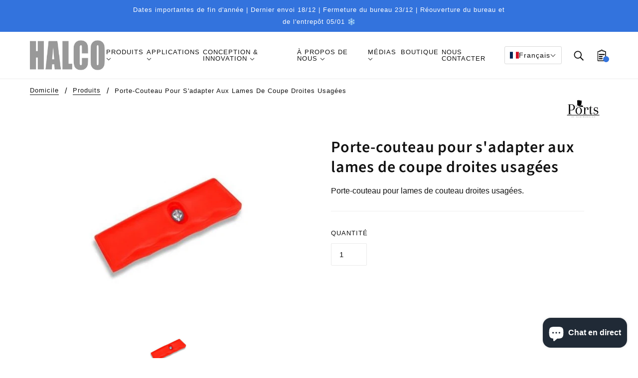

--- FILE ---
content_type: text/html; charset=utf-8
request_url: https://halcoeurope.fr/products/knife-holder-to-fit-used-straight-cutting-blades
body_size: 41821
content:
<!doctype html>
<html class="no-js" lang="fr" dir="ltr">
  <head> 
    
    <!-- Beyond Theme - Version 2.0.0 by Troop Themes - https://troopthemes.com/ -->
    
    <!-- Global site tag (gtag.js) - Google Ads: 10903076028 --> <script async src="https://www.googletagmanager.com/gtag/js?id=AW-10903076028"></script> <script> window.dataLayer = window.dataLayer || []; function gtag(){dataLayer.push(arguments);} gtag('js', new Date()); gtag('config', 'AW-10903076028'); </script> 
    
    <!-- Google Tag Manager -->
    




<script>(function(w,d,s,l,i){w[l]=w[l]||[];w[l].push({'gtm.start':
new Date().getTime(),event:'gtm.js'});var f=d.getElementsByTagName(s)[0],
j=d.createElement(s),dl=l!='dataLayer'?'&l='+l:'';j.async=true;j.src=
'https://www.googletagmanager.com/gtm.js?id='+i+dl;f.parentNode.insertBefore(j,f);
})(window,document,'script','dataLayer','GTM-WJ7TZ8X');</script>
<!-- End Google Tag Manager -->

    <meta charset="UTF-8">
    <meta http-equiv="X-UA-Compatible" content="IE=edge,chrome=1">
    <meta name="viewport" content="width=device-width, initial-scale=1.0, maximum-scale=5.0">
    
      <meta name="description" content="Porte-couteau pour lames de couteau droites usagées.">
    

    <link rel="preconnect" href="https://cdn.shopify.com">
    <link rel="preconnect" href="https://fonts.shopifycdn.com">
    <link rel="preconnect" href="https://monorail-edge.shopifysvc.com">

    <link rel="preload" href="//halcoeurope.fr/cdn/shop/t/15/assets/theme--critical.css?v=30820408066673399221751570346" as="style">
    <link rel="preload" href="//halcoeurope.fr/cdn/shop/t/15/assets/theme--async.css?v=83775253568541117951765954350" as="style">
    <link rel="preload" href="//halcoeurope.fr/cdn/shop/t/15/assets/lazysizes.min.js?v=153528224177489928921751570346" as="script">
    <link rel="preload" href="//halcoeurope.fr/cdn/shop/t/15/assets/theme.js?v=176048695882004283481751570346" as="script">
  <link rel="canonical" href="https://halcoeurope.fr/products/knife-holder-to-fit-used-straight-cutting-blades" />



    
      <link rel="shortcut icon" href="//halcoeurope.fr/cdn/shop/files/Favicon_2076d58c-34b1-4818-b6be-747f1ea0f7db_32x.png?v=1648541339" type="image/png">
      <link rel="apple-touch-icon" href="//halcoeurope.fr/cdn/shop/files/Favicon_2076d58c-34b1-4818-b6be-747f1ea0f7db_180x.png?v=1648541339">
    

    
      <title>Porte-couteau pour s&#39;adapter aux lames de coupe droites usagées | HALCO Europe</title>
    



  <meta property="og:type" content="product">
  <meta property="og:title" content="Porte-couteau pour s&#39;adapter aux lames de coupe droites usagées">

  
    <meta property="og:image" content="http://halcoeurope.fr/cdn/shop/files/365279_1200x.jpg?v=1684396081">
    <meta property="og:image:secure_url" content="https://halcoeurope.fr/cdn/shop/files/365279_1200x.jpg?v=1684396081">
    <meta property="og:image:width" content="400">
    <meta property="og:image:height" content="400">
  

  <meta
    property="og:price:amount"
    content="0,00"
  >
  <meta property="og:price:currency" content="EUR">

  <meta itemprop="url" content="https://halcoeurope.com/products/knife-holder-to-fit-used-straight-cutting-blades" />
  <meta itemprop="name" content="Porte-couteau pour s'adapter aux lames de coupe droites usagées" />
  <meta itemprop="image" content="https://halcoeurope.fr/cdn/shop/files/365279_1000x.jpg?v=1684396081" />
  <meta itemprop="priceCurrency" content="EUR" />
  
    <link itemprop="availability" href="https://schema.org/InStock" />
  
  
  
  <meta itemprop="price" content="0.0">





<meta property="og:url" content="https://halcoeurope.fr/products/knife-holder-to-fit-used-straight-cutting-blades">
<meta property="og:site_name" content="HALCO Europe">
<meta property="og:description" content="Porte-couteau pour lames de couteau droites usagées.">



<meta name="twitter:card" content="summary">
<meta name="twitter:description" content="Porte-couteau pour lames de couteau droites usagées.">


  <meta name="twitter:title" content="Porte-couteau pour s'adapter aux lames de coupe droites usagées">

  
    <meta
      name="twitter:image"
      content="https://halcoeurope.fr/cdn/shop/files/365279_480x.jpg?v=1684396081"
    >
  

<style>@font-face {
  font-family: "Source Sans Pro";
  font-weight: 600;
  font-style: normal;
  font-display: swap;
  src: url("//halcoeurope.fr/cdn/fonts/source_sans_pro/sourcesanspro_n6.cdbfc001bf7647698fff34a09dc1c625e4008e01.woff2") format("woff2"),
       url("//halcoeurope.fr/cdn/fonts/source_sans_pro/sourcesanspro_n6.75b644b223b15254f28282d56f730f2224564c8d.woff") format("woff");
}
@font-face {
  font-family: "Source Sans Pro";
  font-weight: 400;
  font-style: normal;
  font-display: swap;
  src: url("//halcoeurope.fr/cdn/fonts/source_sans_pro/sourcesanspro_n4.50ae3e156aed9a794db7e94c4d00984c7b66616c.woff2") format("woff2"),
       url("//halcoeurope.fr/cdn/fonts/source_sans_pro/sourcesanspro_n4.d1662e048bd96ae7123e46600ff9744c0d84502d.woff") format("woff");
}
</style>

<style>
  :root {
    --font--featured-heading--size: 64px;
    --font--section-heading--size: 32px;
    --font--block-heading--size: 24px;
    --font--heading--uppercase: normal;
    --font--paragraph--size: 16px;

    --font--heading--family: "Source Sans Pro", sans-serif;
    --font--heading--weight: 600;
    --font--heading--normal-weight: 400;
    --font--heading--style: normal;

    --font--accent--family: "system_ui", -apple-system, 'Segoe UI', Roboto, 'Helvetica Neue', 'Noto Sans', 'Liberation Sans', Arial, sans-serif, 'Apple Color Emoji', 'Segoe UI Emoji', 'Segoe UI Symbol', 'Noto Color Emoji';
    --font--accent--weight: 400;
    --font--accent--style: normal;
    --font--accent--size: 13px;

    --font--paragraph--family: "system_ui", -apple-system, 'Segoe UI', Roboto, 'Helvetica Neue', 'Noto Sans', 'Liberation Sans', Arial, sans-serif, 'Apple Color Emoji', 'Segoe UI Emoji', 'Segoe UI Symbol', 'Noto Color Emoji';
    --font--paragraph--weight: 400;
    --font--paragraph--style: normal;
    --font--bolder-paragraph--weight: 700;
  }
</style><style>
  :root {
    --color--accent: #3373dd;
    --bg-color--light: #f7f7f7;
    --bg-color--dark: #2a2f35;
    --bdr-color--badge: rgba(17, 17, 17, 0.07);
    --bg-color--body: #ffffff;
    --bdr-color--general: #eaeaea;
    --bg-color--textbox: #fff;
    --color--body: #111111;
    --color--body--light: #414141;
    --color--alternative: #ffffff;
    --color--button: #ffffff;
    --bdr-color--button: #ffffff;
    --bg-color--button: #3373dd;
    --bg-color--button--hover: #3373dd;
    --color-theme--modal: ;
    --color--header: #111111;
    --bg-color--header: #ffffff;
    --bdr-color--header: rgba(17, 17, 17, 0.07);
    --color--footer: #ffffff;
    --bg-color--footer: #242729;
    --color--popup: #111111;
    --bg-color--popup: ;

    /* shop pay */
    --payment-terms-background-color: #ffffff;
  }
</style><script>
  var theme = theme || {};
  theme.assets = theme.assets || {};
  theme.carousels = theme.carousels || {};
  theme.classes = theme.classes || {};
  theme.local_storage = theme.local_storage || {};
  theme.partials = theme.partials || {};
  theme.scripts = theme.scripts || {};
  theme.settings = theme.settings || {};
  theme.shop = theme.shop || {};
  theme.swatches = theme.swatches || {};
  theme.translations = theme.translations || {};
  theme.urls = theme.urls || {};

  theme.assets.swipe = '//halcoeurope.fr/cdn/shop/t/15/assets/swipe-listener.min.js?v=123039615894270182531751570346';
  theme.assets.masonry = '//halcoeurope.fr/cdn/shop/t/15/assets/masonry.min.js?v=153413113355937702121751570346';
  theme.assets.stylesheet = '//halcoeurope.fr/cdn/shop/t/15/assets/theme--async.css?v=83775253568541117951765954350';

  theme.scripts.collapsible_tab = false;

  theme.local_storage.cart_items = 'beyond_cart_items';
  theme.local_storage.collection_view = 'beyond_collection_view';
  theme.local_storage.popup = 'beyond_popup'
  theme.local_storage.recent_products = 'beyond_recently_viewed_storage';

  theme.settings.cart_type = 'page';
  theme.settings.hover_image_enabled = 'false' == 'true';
  theme.settings.quick_add = 'true' == 'true';

  theme.shop.money_format = "€{{amount_with_comma_separator}}";

  theme.translations.mailing_list_success_message = 'Merci pour votre inscription!';
  theme.translations.add_to_cart = 'Ajouter au panier';
  theme.translations.out_of_stock = 'Rupture de stock';
  theme.translations.size_chart_label = 'Tableau des tailles';
  theme.translations.unavailable = 'Indisponible'
  theme.translations.low_in_stock = {
    one: 'Seulement 1 article restant',
    other: 'Seulement 2 articles restants'
  };

  theme.urls.all_products_collection = '/collections/all';
  theme.urls.cart = '/cart';
  theme.urls.cart_add = '/cart/add';
  theme.urls.cart_change = '/cart/change';
  theme.urls.product_recommendations = '/recommendations/products';
  theme.urls.search = '/search';

  
    theme.urls.root = '';
  

  





  // LazySizes
  window.lazySizesConfig = window.lazySizesConfig || {};
  window.lazySizesConfig.expand = 1200;
  window.lazySizesConfig.loadMode = 3;
  window.lazySizesConfig.ricTimeout = 50;
</script><script>
      document.documentElement.className = document.documentElement.className.replace('no-js', 'js');

      function onLoadStylesheet() {
        const link = document.querySelector(`link[href="${theme.assets.stylesheet}"]`);
        link.loaded = true;
        link.dispatchEvent(new Event('load'));
      }
    </script>
    <noscript>
      <link href="//halcoeurope.fr/cdn/shop/t/15/assets/theme--async.css?v=83775253568541117951765954350" rel="stylesheet">
    </noscript>

    <link href="//halcoeurope.fr/cdn/shop/t/15/assets/theme--critical.css?v=30820408066673399221751570346" rel="stylesheet" media="all"/>
    <link
      href="//halcoeurope.fr/cdn/shop/t/15/assets/theme--async.css?v=83775253568541117951765954350"
      rel="stylesheet"
      media="print"
      onload="this.media='all';onLoadStylesheet()"
    >

    <style>
      

    </style>

    <script src="//halcoeurope.fr/cdn/shop/t/15/assets/lazysizes.min.js?v=153528224177489928921751570346" async="async"></script>
    <script src="//halcoeurope.fr/cdn/shop/t/15/assets/theme.js?v=176048695882004283481751570346" defer="defer"></script>

    

    <script>window.performance && window.performance.mark && window.performance.mark('shopify.content_for_header.start');</script><meta id="shopify-digital-wallet" name="shopify-digital-wallet" content="/61135159546/digital_wallets/dialog">
<meta name="shopify-checkout-api-token" content="8971e96b0e76101193dc32f4fad7da37">
<link rel="alternate" hreflang="x-default" href="https://halcoeurope.com/products/knife-holder-to-fit-used-straight-cutting-blades">
<link rel="alternate" hreflang="fr-FR" href="https://halcoeurope.fr/products/knife-holder-to-fit-used-straight-cutting-blades">
<link rel="alternate" hreflang="it-IT" href="https://halcoeurope.it/products/knife-holder-to-fit-used-straight-cutting-blades">
<link rel="alternate" hreflang="de-DE" href="https://halcoeurope.de/products/knife-holder-to-fit-used-straight-cutting-blades">
<link rel="alternate" hreflang="pl-PL" href="https://halcoeurope.pl/products/knife-holder-to-fit-used-straight-cutting-blades">
<link rel="alternate" hreflang="es-ES" href="https://halcoeurope.es/products/knife-holder-to-fit-used-straight-cutting-blades">
<link rel="alternate" type="application/json+oembed" href="https://halcoeurope.fr/products/knife-holder-to-fit-used-straight-cutting-blades.oembed">
<script async="async" src="/checkouts/internal/preloads.js?locale=fr-FR"></script>
<link rel="preconnect" href="https://shop.app" crossorigin="anonymous">
<script async="async" src="https://shop.app/checkouts/internal/preloads.js?locale=fr-FR&shop_id=61135159546" crossorigin="anonymous"></script>
<script id="apple-pay-shop-capabilities" type="application/json">{"shopId":61135159546,"countryCode":"GB","currencyCode":"EUR","merchantCapabilities":["supports3DS"],"merchantId":"gid:\/\/shopify\/Shop\/61135159546","merchantName":"HALCO Europe","requiredBillingContactFields":["postalAddress","email"],"requiredShippingContactFields":["postalAddress","email"],"shippingType":"shipping","supportedNetworks":["visa","maestro","masterCard","amex","discover","elo"],"total":{"type":"pending","label":"HALCO Europe","amount":"1.00"},"shopifyPaymentsEnabled":true,"supportsSubscriptions":true}</script>
<script id="shopify-features" type="application/json">{"accessToken":"8971e96b0e76101193dc32f4fad7da37","betas":["rich-media-storefront-analytics"],"domain":"halcoeurope.fr","predictiveSearch":true,"shopId":61135159546,"locale":"fr"}</script>
<script>var Shopify = Shopify || {};
Shopify.shop = "halcoeurope.myshopify.com";
Shopify.locale = "fr";
Shopify.currency = {"active":"EUR","rate":"1.169277"};
Shopify.country = "FR";
Shopify.theme = {"name":"Click V1.2 [Hidden Google Prices]","id":179809386882,"schema_name":"Beyond","schema_version":"2.0.0","theme_store_id":null,"role":"main"};
Shopify.theme.handle = "null";
Shopify.theme.style = {"id":null,"handle":null};
Shopify.cdnHost = "halcoeurope.fr/cdn";
Shopify.routes = Shopify.routes || {};
Shopify.routes.root = "/";</script>
<script type="module">!function(o){(o.Shopify=o.Shopify||{}).modules=!0}(window);</script>
<script>!function(o){function n(){var o=[];function n(){o.push(Array.prototype.slice.apply(arguments))}return n.q=o,n}var t=o.Shopify=o.Shopify||{};t.loadFeatures=n(),t.autoloadFeatures=n()}(window);</script>
<script>
  window.ShopifyPay = window.ShopifyPay || {};
  window.ShopifyPay.apiHost = "shop.app\/pay";
  window.ShopifyPay.redirectState = null;
</script>
<script id="shop-js-analytics" type="application/json">{"pageType":"product"}</script>
<script defer="defer" async type="module" src="//halcoeurope.fr/cdn/shopifycloud/shop-js/modules/v2/client.init-shop-cart-sync_CK653pj-.fr.esm.js"></script>
<script defer="defer" async type="module" src="//halcoeurope.fr/cdn/shopifycloud/shop-js/modules/v2/chunk.common_THX2l5vq.esm.js"></script>
<script type="module">
  await import("//halcoeurope.fr/cdn/shopifycloud/shop-js/modules/v2/client.init-shop-cart-sync_CK653pj-.fr.esm.js");
await import("//halcoeurope.fr/cdn/shopifycloud/shop-js/modules/v2/chunk.common_THX2l5vq.esm.js");

  window.Shopify.SignInWithShop?.initShopCartSync?.({"fedCMEnabled":true,"windoidEnabled":true});

</script>
<script>
  window.Shopify = window.Shopify || {};
  if (!window.Shopify.featureAssets) window.Shopify.featureAssets = {};
  window.Shopify.featureAssets['shop-js'] = {"shop-cart-sync":["modules/v2/client.shop-cart-sync_DFDXXXkD.fr.esm.js","modules/v2/chunk.common_THX2l5vq.esm.js"],"init-fed-cm":["modules/v2/client.init-fed-cm_Cc-thFtk.fr.esm.js","modules/v2/chunk.common_THX2l5vq.esm.js"],"init-shop-email-lookup-coordinator":["modules/v2/client.init-shop-email-lookup-coordinator_DlLqghIL.fr.esm.js","modules/v2/chunk.common_THX2l5vq.esm.js"],"shop-cash-offers":["modules/v2/client.shop-cash-offers_D-zvsY8I.fr.esm.js","modules/v2/chunk.common_THX2l5vq.esm.js","modules/v2/chunk.modal_C0XnQBSh.esm.js"],"shop-button":["modules/v2/client.shop-button_DvkMsxJQ.fr.esm.js","modules/v2/chunk.common_THX2l5vq.esm.js"],"init-windoid":["modules/v2/client.init-windoid_bZ2MemEJ.fr.esm.js","modules/v2/chunk.common_THX2l5vq.esm.js"],"avatar":["modules/v2/client.avatar_BTnouDA3.fr.esm.js"],"init-shop-cart-sync":["modules/v2/client.init-shop-cart-sync_CK653pj-.fr.esm.js","modules/v2/chunk.common_THX2l5vq.esm.js"],"shop-toast-manager":["modules/v2/client.shop-toast-manager_DrGkQe9k.fr.esm.js","modules/v2/chunk.common_THX2l5vq.esm.js"],"pay-button":["modules/v2/client.pay-button_DrnUGK2o.fr.esm.js","modules/v2/chunk.common_THX2l5vq.esm.js"],"shop-login-button":["modules/v2/client.shop-login-button_CAhDOpgr.fr.esm.js","modules/v2/chunk.common_THX2l5vq.esm.js","modules/v2/chunk.modal_C0XnQBSh.esm.js"],"init-customer-accounts-sign-up":["modules/v2/client.init-customer-accounts-sign-up_B2oI0MkL.fr.esm.js","modules/v2/client.shop-login-button_CAhDOpgr.fr.esm.js","modules/v2/chunk.common_THX2l5vq.esm.js","modules/v2/chunk.modal_C0XnQBSh.esm.js"],"init-shop-for-new-customer-accounts":["modules/v2/client.init-shop-for-new-customer-accounts_Fh7GHljr.fr.esm.js","modules/v2/client.shop-login-button_CAhDOpgr.fr.esm.js","modules/v2/chunk.common_THX2l5vq.esm.js","modules/v2/chunk.modal_C0XnQBSh.esm.js"],"init-customer-accounts":["modules/v2/client.init-customer-accounts_CE5ScpEV.fr.esm.js","modules/v2/client.shop-login-button_CAhDOpgr.fr.esm.js","modules/v2/chunk.common_THX2l5vq.esm.js","modules/v2/chunk.modal_C0XnQBSh.esm.js"],"shop-follow-button":["modules/v2/client.shop-follow-button_CCZx8YR6.fr.esm.js","modules/v2/chunk.common_THX2l5vq.esm.js","modules/v2/chunk.modal_C0XnQBSh.esm.js"],"lead-capture":["modules/v2/client.lead-capture_Bwrau9WY.fr.esm.js","modules/v2/chunk.common_THX2l5vq.esm.js","modules/v2/chunk.modal_C0XnQBSh.esm.js"],"checkout-modal":["modules/v2/client.checkout-modal_JXOKVWVv.fr.esm.js","modules/v2/chunk.common_THX2l5vq.esm.js","modules/v2/chunk.modal_C0XnQBSh.esm.js"],"shop-login":["modules/v2/client.shop-login_C5f7AhHA.fr.esm.js","modules/v2/chunk.common_THX2l5vq.esm.js","modules/v2/chunk.modal_C0XnQBSh.esm.js"],"payment-terms":["modules/v2/client.payment-terms_BFgRpJ6P.fr.esm.js","modules/v2/chunk.common_THX2l5vq.esm.js","modules/v2/chunk.modal_C0XnQBSh.esm.js"]};
</script>
<script>(function() {
  var isLoaded = false;
  function asyncLoad() {
    if (isLoaded) return;
    isLoaded = true;
    var urls = ["\/\/d1liekpayvooaz.cloudfront.net\/apps\/customizery\/customizery.js?shop=halcoeurope.myshopify.com","https:\/\/chimpstatic.com\/mcjs-connected\/js\/users\/d794561f0122fa46662ff12be\/cfe2504bf11acb4aa8c5f8acc.js?shop=halcoeurope.myshopify.com","https:\/\/cdn.shopify.com\/s\/files\/1\/0611\/3515\/9546\/t\/2\/assets\/globorequestforquote_init.min.js?shop=halcoeurope.myshopify.com"];
    for (var i = 0; i < urls.length; i++) {
      var s = document.createElement('script');
      s.type = 'text/javascript';
      s.async = true;
      s.src = urls[i];
      var x = document.getElementsByTagName('script')[0];
      x.parentNode.insertBefore(s, x);
    }
  };
  if(window.attachEvent) {
    window.attachEvent('onload', asyncLoad);
  } else {
    window.addEventListener('load', asyncLoad, false);
  }
})();</script>
<script id="__st">var __st={"a":61135159546,"offset":0,"reqid":"8443400a-f672-45d4-b937-7a1113739874-1766927477","pageurl":"halcoeurope.fr\/products\/knife-holder-to-fit-used-straight-cutting-blades","u":"e95b680ef02c","p":"product","rtyp":"product","rid":7976734785786};</script>
<script>window.ShopifyPaypalV4VisibilityTracking = true;</script>
<script id="captcha-bootstrap">!function(){'use strict';const t='contact',e='account',n='new_comment',o=[[t,t],['blogs',n],['comments',n],[t,'customer']],c=[[e,'customer_login'],[e,'guest_login'],[e,'recover_customer_password'],[e,'create_customer']],r=t=>t.map((([t,e])=>`form[action*='/${t}']:not([data-nocaptcha='true']) input[name='form_type'][value='${e}']`)).join(','),a=t=>()=>t?[...document.querySelectorAll(t)].map((t=>t.form)):[];function s(){const t=[...o],e=r(t);return a(e)}const i='password',u='form_key',d=['recaptcha-v3-token','g-recaptcha-response','h-captcha-response',i],f=()=>{try{return window.sessionStorage}catch{return}},m='__shopify_v',_=t=>t.elements[u];function p(t,e,n=!1){try{const o=window.sessionStorage,c=JSON.parse(o.getItem(e)),{data:r}=function(t){const{data:e,action:n}=t;return t[m]||n?{data:e,action:n}:{data:t,action:n}}(c);for(const[e,n]of Object.entries(r))t.elements[e]&&(t.elements[e].value=n);n&&o.removeItem(e)}catch(o){console.error('form repopulation failed',{error:o})}}const l='form_type',E='cptcha';function T(t){t.dataset[E]=!0}const w=window,h=w.document,L='Shopify',v='ce_forms',y='captcha';let A=!1;((t,e)=>{const n=(g='f06e6c50-85a8-45c8-87d0-21a2b65856fe',I='https://cdn.shopify.com/shopifycloud/storefront-forms-hcaptcha/ce_storefront_forms_captcha_hcaptcha.v1.5.2.iife.js',D={infoText:'Protégé par hCaptcha',privacyText:'Confidentialité',termsText:'Conditions'},(t,e,n)=>{const o=w[L][v],c=o.bindForm;if(c)return c(t,g,e,D).then(n);var r;o.q.push([[t,g,e,D],n]),r=I,A||(h.body.append(Object.assign(h.createElement('script'),{id:'captcha-provider',async:!0,src:r})),A=!0)});var g,I,D;w[L]=w[L]||{},w[L][v]=w[L][v]||{},w[L][v].q=[],w[L][y]=w[L][y]||{},w[L][y].protect=function(t,e){n(t,void 0,e),T(t)},Object.freeze(w[L][y]),function(t,e,n,w,h,L){const[v,y,A,g]=function(t,e,n){const i=e?o:[],u=t?c:[],d=[...i,...u],f=r(d),m=r(i),_=r(d.filter((([t,e])=>n.includes(e))));return[a(f),a(m),a(_),s()]}(w,h,L),I=t=>{const e=t.target;return e instanceof HTMLFormElement?e:e&&e.form},D=t=>v().includes(t);t.addEventListener('submit',(t=>{const e=I(t);if(!e)return;const n=D(e)&&!e.dataset.hcaptchaBound&&!e.dataset.recaptchaBound,o=_(e),c=g().includes(e)&&(!o||!o.value);(n||c)&&t.preventDefault(),c&&!n&&(function(t){try{if(!f())return;!function(t){const e=f();if(!e)return;const n=_(t);if(!n)return;const o=n.value;o&&e.removeItem(o)}(t);const e=Array.from(Array(32),(()=>Math.random().toString(36)[2])).join('');!function(t,e){_(t)||t.append(Object.assign(document.createElement('input'),{type:'hidden',name:u})),t.elements[u].value=e}(t,e),function(t,e){const n=f();if(!n)return;const o=[...t.querySelectorAll(`input[type='${i}']`)].map((({name:t})=>t)),c=[...d,...o],r={};for(const[a,s]of new FormData(t).entries())c.includes(a)||(r[a]=s);n.setItem(e,JSON.stringify({[m]:1,action:t.action,data:r}))}(t,e)}catch(e){console.error('failed to persist form',e)}}(e),e.submit())}));const S=(t,e)=>{t&&!t.dataset[E]&&(n(t,e.some((e=>e===t))),T(t))};for(const o of['focusin','change'])t.addEventListener(o,(t=>{const e=I(t);D(e)&&S(e,y())}));const B=e.get('form_key'),M=e.get(l),P=B&&M;t.addEventListener('DOMContentLoaded',(()=>{const t=y();if(P)for(const e of t)e.elements[l].value===M&&p(e,B);[...new Set([...A(),...v().filter((t=>'true'===t.dataset.shopifyCaptcha))])].forEach((e=>S(e,t)))}))}(h,new URLSearchParams(w.location.search),n,t,e,['guest_login'])})(!0,!0)}();</script>
<script integrity="sha256-4kQ18oKyAcykRKYeNunJcIwy7WH5gtpwJnB7kiuLZ1E=" data-source-attribution="shopify.loadfeatures" defer="defer" src="//halcoeurope.fr/cdn/shopifycloud/storefront/assets/storefront/load_feature-a0a9edcb.js" crossorigin="anonymous"></script>
<script crossorigin="anonymous" defer="defer" src="//halcoeurope.fr/cdn/shopifycloud/storefront/assets/shopify_pay/storefront-65b4c6d7.js?v=20250812"></script>
<script data-source-attribution="shopify.dynamic_checkout.dynamic.init">var Shopify=Shopify||{};Shopify.PaymentButton=Shopify.PaymentButton||{isStorefrontPortableWallets:!0,init:function(){window.Shopify.PaymentButton.init=function(){};var t=document.createElement("script");t.src="https://halcoeurope.fr/cdn/shopifycloud/portable-wallets/latest/portable-wallets.fr.js",t.type="module",document.head.appendChild(t)}};
</script>
<script data-source-attribution="shopify.dynamic_checkout.buyer_consent">
  function portableWalletsHideBuyerConsent(e){var t=document.getElementById("shopify-buyer-consent"),n=document.getElementById("shopify-subscription-policy-button");t&&n&&(t.classList.add("hidden"),t.setAttribute("aria-hidden","true"),n.removeEventListener("click",e))}function portableWalletsShowBuyerConsent(e){var t=document.getElementById("shopify-buyer-consent"),n=document.getElementById("shopify-subscription-policy-button");t&&n&&(t.classList.remove("hidden"),t.removeAttribute("aria-hidden"),n.addEventListener("click",e))}window.Shopify?.PaymentButton&&(window.Shopify.PaymentButton.hideBuyerConsent=portableWalletsHideBuyerConsent,window.Shopify.PaymentButton.showBuyerConsent=portableWalletsShowBuyerConsent);
</script>
<script data-source-attribution="shopify.dynamic_checkout.cart.bootstrap">document.addEventListener("DOMContentLoaded",(function(){function t(){return document.querySelector("shopify-accelerated-checkout-cart, shopify-accelerated-checkout")}if(t())Shopify.PaymentButton.init();else{new MutationObserver((function(e,n){t()&&(Shopify.PaymentButton.init(),n.disconnect())})).observe(document.body,{childList:!0,subtree:!0})}}));
</script>
<script id='scb4127' type='text/javascript' async='' src='https://halcoeurope.fr/cdn/shopifycloud/privacy-banner/storefront-banner.js'></script><link id="shopify-accelerated-checkout-styles" rel="stylesheet" media="screen" href="https://halcoeurope.fr/cdn/shopifycloud/portable-wallets/latest/accelerated-checkout-backwards-compat.css" crossorigin="anonymous">
<style id="shopify-accelerated-checkout-cart">
        #shopify-buyer-consent {
  margin-top: 1em;
  display: inline-block;
  width: 100%;
}

#shopify-buyer-consent.hidden {
  display: none;
}

#shopify-subscription-policy-button {
  background: none;
  border: none;
  padding: 0;
  text-decoration: underline;
  font-size: inherit;
  cursor: pointer;
}

#shopify-subscription-policy-button::before {
  box-shadow: none;
}

      </style>

<script>window.performance && window.performance.mark && window.performance.mark('shopify.content_for_header.end');</script>
<script src="//halcoeurope.fr/cdn/shop/t/15/assets/ets_cf_config.js?v=9453739676316407471751570346" type="text/javascript"></script>

    
    
    <script src="https://cdn.jsdelivr.net/npm/@fancyapps/ui@4.0/dist/fancybox.umd.js"></script>
    <link rel="stylesheet" href="https://cdn.jsdelivr.net/npm/@fancyapps/ui/dist/fancybox.css"/>
    
  	<script type="text/javascript" src="//halcoeurope.fr/cdn/shop/t/15/assets/globorequestforquote_params.min.js?v=99251382527952460961751570346" ></script>
<script type="text/javascript">
    var GRFQConfigs = GRFQConfigs || {};
    var GRFQCollection = GRFQCollection || {};
    GRFQConfigs.customer = {
        'id': '',
        'email': '',
        'name': ''
    };
    GRFQConfigs.pageempty = "Your quote is currently empty."
            GRFQConfigs.product = {"id":7976734785786,"title":"Porte-couteau pour s'adapter aux lames de coupe droites usagées","handle":"knife-holder-to-fit-used-straight-cutting-blades","description":"\u003cspan\u003ePorte-couteau pour lames de couteau droites usagées.\u003c\/span\u003e","published_at":"2023-05-18T08:48:00+01:00","created_at":"2023-05-18T08:48:00+01:00","vendor":"Ports","type":"Pièces de machine de découpe","tags":["Brand_Ports","type_machinery parts"],"price":0,"price_min":0,"price_max":0,"available":true,"price_varies":false,"compare_at_price":null,"compare_at_price_min":0,"compare_at_price_max":0,"compare_at_price_varies":false,"variants":[{"id":44242483806458,"title":"Default Title","option1":"Default Title","option2":null,"option3":null,"sku":"365279","requires_shipping":true,"taxable":true,"featured_image":null,"available":true,"name":"Porte-couteau pour s'adapter aux lames de coupe droites usagées","public_title":null,"options":["Default Title"],"price":0,"weight":0,"compare_at_price":null,"inventory_management":null,"barcode":"5060924999762","requires_selling_plan":false,"selling_plan_allocations":[]}],"images":["\/\/halcoeurope.fr\/cdn\/shop\/files\/365279.jpg?v=1684396081"],"featured_image":"\/\/halcoeurope.fr\/cdn\/shop\/files\/365279.jpg?v=1684396081","options":["Title"],"media":[{"alt":null,"id":31987166347514,"position":1,"preview_image":{"aspect_ratio":1.0,"height":400,"width":400,"src":"\/\/halcoeurope.fr\/cdn\/shop\/files\/365279.jpg?v=1684396081"},"aspect_ratio":1.0,"height":400,"media_type":"image","src":"\/\/halcoeurope.fr\/cdn\/shop\/files\/365279.jpg?v=1684396081","width":400}],"requires_selling_plan":false,"selling_plan_groups":[],"content":"\u003cspan\u003ePorte-couteau pour lames de couteau droites usagées.\u003c\/span\u003e"};
        GRFQConfigs.product.collection = [410192019706,411181908218,388175331578];
        GRFQConfigs.product.selected_or_first_available_variant = {"id":44242483806458,"title":"Default Title","option1":"Default Title","option2":null,"option3":null,"sku":"365279","requires_shipping":true,"taxable":true,"featured_image":null,"available":true,"name":"Porte-couteau pour s'adapter aux lames de coupe droites usagées","public_title":null,"options":["Default Title"],"price":0,"weight":0,"compare_at_price":null,"inventory_management":null,"barcode":"5060924999762","requires_selling_plan":false,"selling_plan_allocations":[]};        GRFQConfigs.cartItems = [];
        if(typeof GRFQConfigs.lang_translations.find(x => x.code == Shopify.locale) != "undefined"){
        GRFQConfigs.translations = GRFQConfigs.lang_translations.find(x => x.code == Shopify.locale);
    }else{
        GRFQConfigs.translations = GRFQConfigs.translation_default;
    }
    GRFQConfigs.selector = {
      addtocart_selector: '#shopify_add_to_cart,.product-form .btn-cart,.js-product-button-add-to-cart,.shopify-product-form .btn-addtocart,#product-add-to-cart,.shopify-product-form .add_to_cart,.product-details__add-to-cart-button,.shopify-product-form .product-submit,.product-form__cart-buttons,.shopify-product-form input[type="submit"],.js-product-form button[type="submit"],form.product-purchase-form button[type="submit"],#addToCart,#AddToCart,[data-btn-type="add-to-cart"],.default-cart-button__button,.shopify-product-form button[data-add-to-cart],form[data-product-form] .add-to-cart-btn,.product__submit__add,.product-form .add-to-cart-button,.product-form__cart-submit,.shopify-product-form button[data-product-add],#AddToCart--product-template,.product-buy-buttons--cta,.product-form__add-btn,form[data-type="add-to-cart-form"] .product__add-to-cart,.productForm .productForm-submit,.ProductForm__AddToCart,.shopify-product-form .btn--add-to-cart,.ajax-product-form button[data-add-to-cart],.shopify-product-form .product__submit__add,form[data-product-form] .add-to-cart,.product-form .product__submit__add,.shopify-product-form button[type="submit"][data-add-button],.product-form .product-form__add-button,.product-form__submit,.product-single__form .add-to-cart,form#AddToCartForm button#AddToCart,form.shopify-product-form button.add-to-cart,form[action*="/cart/add"] [name="add"],form[action*="/cart/add"] button#AddToCartDesk, form[data-product-form] button[data-product-add], .product-form--atc-button[data-product-atc], .globo-validationForm, button.single_add_to_cart_button, input#AddToCart-product-template, button[data-action="add-to-cart"], .product-details-wrapper .add-to-cart input, form.product-menu-form .product-menu-button[data-product-menu-button-atc], .product-add input#AddToCart, #product-content #add-to-cart #addToCart, .product-form-submit-wrap .add-to-cart-button, .productForm-block .productForm-submit, .btn-wrapper-c .add, .product-submit input.add-to-cart, .form-element-quantity-submit .form-element-submit-button, .quantity-submit-row__submit input, form#AddToCartForm .product-add input#addToCart, .product__form .product__add-to-cart, #product-description form .product-add .add, .product-add input.button.product-add-available, .globo__validation-default, #product-area .product-details-wrapper .options .selector-wrapper .submit,.product_type_simple add_to_cart_button,.pr_atc,.js-product-button-add-to-cart,.product-cta,.tt-btn-addtocart,.product-card-interaction,.product-item__quick-form,.product--quick-add,.btn--quick[data-add-to-cart],.product-card-btn__btn,.productitem--action-atc,.quick-add-btn,.quick-add-button,.product-item__quick-add-button,add-to-cart,.cartButton,.product_after_shop_loop_buttons,.quick-buy-product-form .pb-button-shadow,.product-form__submit,.quick-add__submit,.product__submit__add,form #AddToCart-product-template, form #AddToCart, form #addToCart-product-template, form .product__add-to-cart-button, form .product-form__cart-submit, form .add-to-cart, form .cart-functions > button, form .productitem--action-atc, form .product-form--atc-button, form .product-menu-button-atc, form .product__add-to-cart, form .product-add, form .add-to-cart-button, form #addToCart, form .product-detail__form__action > button, form .product-form-submit-wrap > input, form .product-form input[type="submit"], form input.submit, form .add_to_cart, form .product-item-quick-shop, form #add-to-cart, form .productForm-submit, form .add-to-cart-btn, form .product-single__add-btn, form .quick-add--add-button, form .product-page--add-to-cart, form .addToCart, form .product-form .form-actions, form .button.add, form button#add, form .addtocart, form .AddtoCart, form .product-add input.add, form button#purchase, form[action*="/cart/add"] button[type="submit"], form .product__form button[type="submit"], form #AddToCart--product-template',
      price_selector: '.sf__pcard-price,.shopify-Price-amount,#price_ppr,.product-page-info__price,.tt-price,.price-box,.product__price-container,.product-meta__price-list-container,.product-item-meta__price-list-container,.collection-product-price,.product__grid__price,.product-grid-item__price,.product-price--wrapper,.price__current,.product-loop-element__price,.product-block__price,[class*="product-card-price"],.ProductMeta__PriceList,.ProductItem__PriceList,.product-detail__price,.price_wrapper,.product__price__wrap,[data-price-wrapper],.product-item__price-list,.product-single__prices,.product-block--price,.product-page--pricing,.current-price,.product-prices,.product-card-prices,.product-price-block,product-price-root,.product--price-container,.product-form__prices,.product-loop__price,.card-price,.product-price-container,.product_after_shop_loop_price,.main-product__price,.product-block-price,span[data-product-price],.block-price,product-price,.price-wrapper,.price__container,#ProductPrice-product-template,#ProductPrice,.product-price,.product__price—reg,#productPrice-product-template,.product__current-price,.product-thumb-caption-price-current,.product-item-caption-price-current,.grid-product__price,.product__price,span.price:not(.mini-cart__content .price),span.product-price,.productitem--price,.product-pricing,span.money,.product-item__price,.product-list-item-price,p.price,div.price,.product-meta__prices,div.product-price,span#price,.price.money,h3.price,a.price,.price-area,.product-item-price,.pricearea,.collectionGrid .collectionBlock-info > p,#ComparePrice,.product--price-wrapper,.product-page--price-wrapper,.color--shop-accent.font-size--s.t--meta.f--main,.ComparePrice,.ProductPrice,.prodThumb .title span:last-child,.product-single__price-product-template,.product-info-price,.price-money,.prod-price,#price-field,.product-grid--price,.prices,.pricing,#product-price,.money-styling,.compare-at-price,.product-item--price,.card__price,.product-card__price,.product-price__price,.product-item__price-wrapper,.product-single__price,.grid-product__price-wrap,a.grid-link p.grid-link__meta',
      buynow_selector: '.shopify-payment-button',
      productCollectionItem: '.card > .card__content .card__information,.collection-product-card,.sf__pcard,.product-item__content,.products .product-col,.pr_list_item,.pr_grid_item,product-item,.product-wrap,.tt-layout-product-item .tt-product,.products-grid .grid-item,.product-grid .indiv-product,.collection-page__product-list .product-item,.product-list [data-product-item],.product-list .product-block,.collection-products .collection-product,.collection__grid-loop .product-index,.product-thumbnail[data-product-thumbnail],.filters-results .product-list .card,.product-loop .product-index,#main-collection-product-grid .product-index,.collection-container .product,.featured-collection .product,.collection__grid-item,.collection-product,[data-product-grid-item],.product-grid-item.product-grid-item--featured,.collection__products .product-grid-item,.featured-collection__wrapper .grid__item,.collection-alternating-product,.product-list-item,.product-grid .grid__item,collection-product-grid [class*="column"],.collection-filters .product-grid-item,.product-grid .product-item,.featured-collection__content .featured-collection__item,.collection-grid .grid-item.grid-product,#CollectionProductGrid .collection-list li,.collection__products .product-item,.collection__products .product-item,#main-collection-product-grid .product-loop__item,.product-loop .product-loop__item,#product-grid .grid__item,.products #ajaxSection c:not(.card-price),#main-collection-products .product,.grid.gap-theme > li,.mainCollectionProductGrid .grid .block-product,.collection-grid-main .items-start > .block,.collection-list-products .grid__item .grid-product__wrapper,.s-collection__products .c-product-item,.products-grid .product,[data-section-type="collection"] .group.block,.blocklayout .block.product,.sf__pcard,.product-grid .product-block,.product-list .product-block .product-block__inner,.grid__item .grid-view-item,.collection.grid .product-item .product-item__wrapper,.collection--body--grid .product--root,.o-layout__item .product-card,.productgrid--items .productgrid--item .productitem,.box__collection,.collection-page__product,.collection-grid__row .product-block .product-block__inner,.ProductList .Grid__Cell .ProductItem .ProductItem__Wrapper,.items .item .item__inner,.grid-flex .product-block,.product-loop .product,.collection__products .product-tile,.product-list .product-item,.grid__item .grid-product__content,.product-grid .grid-item .grid-item__content,.collection .product-item,.product-grid .grid__item .indiv-product,.collection__grid .product-card .product-card-info,.collection-list .block,.collection__products .product-item,.product--root[data-product-view=grid],.grid__wrapper .product-loop__item,.collection__list-item,.grid__item.grid__item--collection-template,.product-recommendations__inner .grid__item, #CollectionSection .grid-uniform .grid-item, #shopify-section-collection-template .product-item, #shopify-section-collection-template .grid__item, .collections__products .featured-collections__item,#product-grid .grid__item, .template-collection .grid--uniform .grid__item,.collection-grid-section:not(.shopify-section),.spf-product-card,.product-grid-item',
      productCollectionHref: 'a.product-block__link[href*="/products/"],a.indiv-product__link[href*="/products/"],a.thumbnail__link[href*="/products/"],a.product-item__link[href*="/products/"],a.product-card__link[href*="/products/"],a.product-card-link[href*="/products/"],a.product-block__image__link[href*="/products/"],a.stretched-link[href*="/products/"],a.grid-product__link[href*="/products/"],a.product-grid-item--link[href*="/products/"],a.product-link[href*="/products/"],a.product__link[href*="/products/"],a.full-unstyled-link:not(.card__inner a.full-unstyled-link)[href*="/products/"],a.grid-item__link[href*="/products/"],a.grid-product__link[href*="/products/"],a[href*="/products/"]:not(.social-sharing a,.card__inner a.full-unstyled-link)'
    }
    GRFQConfigs.useEmbedApp = false;
</script>
<script type="text/javascript" src="//halcoeurope.fr/cdn/shop/t/15/assets/globorequestforquote.min.js?v=18623773347727725321751570346" defer="defer"></script>
    <script> 
        if(typeof GRFQConfigs.product['collection'] === 'undefined') 
            GRFQConfigs.product['collection'] = []; 
        GRFQConfigs.product['collection'].push('410192019706'); 
    </script> 
    <script> 
        if(typeof GRFQConfigs.product['collection'] === 'undefined') 
            GRFQConfigs.product['collection'] = []; 
        GRFQConfigs.product['collection'].push('411181908218'); 
    </script> 
    <script> 
        if(typeof GRFQConfigs.product['collection'] === 'undefined') 
            GRFQConfigs.product['collection'] = []; 
        GRFQConfigs.product['collection'].push('388175331578'); 
    </script> 

<link href="//halcoeurope.fr/cdn/shop/t/15/assets/globorequestforquote.css?v=84210627575002011941751570346" rel="stylesheet" type="text/css" media="all" /><div id="grfq-styles"></div>
<script>GRFQConfigs.__webpack_public_path__ = '//halcoeurope.fr/cdn/shop/t/15/assets/'</script>
<style>
    .rfq-btn{
        background: {&quot;hex&quot;:&quot;transparent&quot;};
        color: {&quot;hex&quot;:&quot;transparent&quot;};
        font-size: px;
    }
    :root{
            }
</style>

<!-- BEGIN app block: shopify://apps/t-lab-ai-language-translate/blocks/language_switcher/b5b83690-efd4-434d-8c6a-a5cef4019faf --><!-- BEGIN app snippet: switcher_styling -->

<link href="//cdn.shopify.com/extensions/019b11dd-c268-7052-8146-3903121fd054/content-translation-294/assets/advanced-switcher.css" rel="stylesheet" type="text/css" media="all" />

<style>
  .tl-switcher-container.tl-custom-position {
    border-width: 1px;
    border-style: solid;
    border-color: #000000;
    background-color: #ffffff;
  }

  .tl-custom-position.top-right {
    top: 55px;
    right: 20px;
    bottom: auto;
    left: auto;
  }

  .tl-custom-position.top-left {
    top: 55px;
    right: auto;
    bottom: auto;
    left: 20px;
  }

  .tl-custom-position.bottom-left {
    position: fixed;
    top: auto;
    right: auto;
    bottom: 20px;
    left: 20px;
  }

  .tl-custom-position.bottom-right {
    position: fixed;
    top: auto;
    right: 20px;
    bottom: 20px;
    left: auto;
  }

  .tl-custom-position > div {
    font-size: 14px;
    color: #5c5c5c;
  }

  .tl-custom-position .tl-label {
    color: #5c5c5c;
  }

  .tl-dropdown,
  .tl-overlay,
  .tl-options {
    display: none;
  }

  .tl-dropdown.bottom-right,
  .tl-dropdown.bottom-left {
    bottom: 100%;
    top: auto;
  }

  .tl-dropdown.top-right,
  .tl-dropdown.bottom-right {
    right: 0;
    left: auto;
  }

  .tl-options.bottom-right,
  .tl-options.bottom-left {
    bottom: 100%;
    top: auto;
  }

  .tl-options.top-right,
  .tl-options.bottom-right {
    right: 0;
    left: auto;
  }

  div:not(.tl-inner) > .tl-switcher .tl-select,
  div.tl-selections {
    border-width: 1px;
  }

  

  
  .header--localization {
  display: inline-flex !important;
}
@media (max-width:1024px) {
  .tl-switcher .tl-select {
    border: none;
    margin: 0 5px;
  }
  .tl-switcher .tl-select .tl-label,
  .tl-switcher .tl-select:after {
    display: none;
  }
}
  
</style>
<!-- END app snippet -->

<script type="text/template" id="tl-switcher-template">
  <div class="tl-switcher-container hidden ">
    
        <!-- BEGIN app snippet: language_form --><div class="tl-switcher tl-language"><form method="post" action="/localization" id="localization_form" accept-charset="UTF-8" class="shopify-localization-form" enctype="multipart/form-data"><input type="hidden" name="form_type" value="localization" /><input type="hidden" name="utf8" value="✓" /><input type="hidden" name="_method" value="put" /><input type="hidden" name="return_to" value="/products/knife-holder-to-fit-used-straight-cutting-blades" />
    <div class="tl-select">
      
          <img
            class="tl-flag"
            loading="lazy"
            width="20"
            height="18"
            alt="Language switcher country flag for français"
            src="https://cdn.shopify.com/extensions/019b11dd-c268-7052-8146-3903121fd054/content-translation-294/assets/fr.svg"
          >
            <span class="tl-label tl-name">français</span>
      
    </div>
    <ul class="tl-options " role="list">
      
          <li
            class="tl-option "
            data-value="en"
          >
              <img
                class="tl-flag"
                loading="lazy"
                width="20"
                height="18"
                alt="Language dropdown option country flag for English"
                src="https://cdn.shopify.com/extensions/019b11dd-c268-7052-8146-3903121fd054/content-translation-294/assets/gb.svg"
              >
                <span class="tl-label tl-name" for="English">English</span>
          </li>
          <li
            class="tl-option "
            data-value="de"
          >
              <img
                class="tl-flag"
                loading="lazy"
                width="20"
                height="18"
                alt="Language dropdown option country flag for Deutsch"
                src="https://cdn.shopify.com/extensions/019b11dd-c268-7052-8146-3903121fd054/content-translation-294/assets/de.svg"
              >
                <span class="tl-label tl-name" for="Deutsch">Deutsch</span>
          </li>
          <li
            class="tl-option "
            data-value="es"
          >
              <img
                class="tl-flag"
                loading="lazy"
                width="20"
                height="18"
                alt="Language dropdown option country flag for Español"
                src="https://cdn.shopify.com/extensions/019b11dd-c268-7052-8146-3903121fd054/content-translation-294/assets/es.svg"
              >
                <span class="tl-label tl-name" for="Español">Español</span>
          </li>
          <li
            class="tl-option active"
            data-value="fr"
          >
              <img
                class="tl-flag"
                loading="lazy"
                width="20"
                height="18"
                alt="Language dropdown option country flag for Français"
                src="https://cdn.shopify.com/extensions/019b11dd-c268-7052-8146-3903121fd054/content-translation-294/assets/fr.svg"
              >
                <span class="tl-label tl-name" for="Français">Français</span>
          </li>
          <li
            class="tl-option "
            data-value="it"
          >
              <img
                class="tl-flag"
                loading="lazy"
                width="20"
                height="18"
                alt="Language dropdown option country flag for Italiano"
                src="https://cdn.shopify.com/extensions/019b11dd-c268-7052-8146-3903121fd054/content-translation-294/assets/it.svg"
              >
                <span class="tl-label tl-name" for="Italiano">Italiano</span>
          </li>
          <li
            class="tl-option "
            data-value="pl"
          >
              <img
                class="tl-flag"
                loading="lazy"
                width="20"
                height="18"
                alt="Language dropdown option country flag for Polski"
                src="https://cdn.shopify.com/extensions/019b11dd-c268-7052-8146-3903121fd054/content-translation-294/assets/pl.svg"
              >
                <span class="tl-label tl-name" for="Polski">Polski</span>
          </li>
      
    </ul>
    <input type="hidden" name="country_code" value="FR">
    <input type="hidden" name="language_code" value="fr"></form>
</div>
<!-- END app snippet -->

      
    <!-- BEGIN app snippet: language_form2 --><div class="tl-languages-unwrap" style="display: none;"><form method="post" action="/localization" id="localization_form" accept-charset="UTF-8" class="shopify-localization-form" enctype="multipart/form-data"><input type="hidden" name="form_type" value="localization" /><input type="hidden" name="utf8" value="✓" /><input type="hidden" name="_method" value="put" /><input type="hidden" name="return_to" value="/products/knife-holder-to-fit-used-straight-cutting-blades" />
    <ul class="tl-options" role="list">
      
          <li
            class="tl-option "
            data-value="en"
          >
                <span class="tl-label tl-name" for="English">English</span>
          </li>
          <li
            class="tl-option "
            data-value="de"
          >
                <span class="tl-label tl-name" for="Deutsch">Deutsch</span>
          </li>
          <li
            class="tl-option "
            data-value="es"
          >
                <span class="tl-label tl-name" for="Español">Español</span>
          </li>
          <li
            class="tl-option active"
            data-value="fr"
          >
                <span class="tl-label tl-name" for="Français">Français</span>
          </li>
          <li
            class="tl-option "
            data-value="it"
          >
                <span class="tl-label tl-name" for="Italiano">Italiano</span>
          </li>
          <li
            class="tl-option "
            data-value="pl"
          >
                <span class="tl-label tl-name" for="Polski">Polski</span>
          </li>
      
    </ul>
    <input type="hidden" name="country_code" value="FR">
    <input type="hidden" name="language_code" value="fr"></form>
</div>
<!-- END app snippet -->
  </div>
</script>

<!-- BEGIN app snippet: switcher_init_script --><script>
  "use strict";
  (()=>{let s="tlSwitcherReady",l="hidden";function c(i,r,t=0){var e=i.map(function(e){return document.querySelector(e)});if(e.every(function(e){return!!e}))r(e);else{let e=new MutationObserver(function(e,t){var n=i.map(function(e){return document.querySelector(e)});n.every(function(e){return!!e})&&(t.disconnect(),r(n))});e.observe(document.documentElement,{childList:!0,subtree:!0}),0<t&&setTimeout(function(){e.disconnect()},t)}}let a=function(c,a){return function(t){var n=t[0],i=t[1];if(n&&i){var r=n.cloneNode(!0);let e=!1;switch(a){case"before":var o=i.parentElement;o&&(o.insertBefore(r,i),e=!0);break;case"after":o=i.parentElement;o&&(o.insertBefore(r,i.nextSibling),e=!0);break;case"in-element-prepend":o=i.firstChild;i.insertBefore(r,o),e=!0;break;case"in-element":i.appendChild(r),e=!0}e&&(r instanceof HTMLElement&&(r.classList.add(c),r.classList.remove(l)),t=new CustomEvent(s,{detail:{switcherElement:r}}),document.dispatchEvent(t))}}};function r(e){switch(e.switcherPosition){case"header":t=e.switcherPrototypeSelector,i=e.headerRelativePosition,r=e.mobileRefElement,o=e.mobileRelativePosition,(n=e.headerRefElement)&&n.split(",").map(e=>e.trim()).filter(Boolean).forEach(e=>{c([t,e],a("desktop",i),3e3)}),r&&r.split(",").map(e=>e.trim()).filter(Boolean).forEach(e=>{c([t,e],a("mobile",o))});break;case"custom":n=e.switcherPrototypeSelector,(n=document.querySelector(n))&&(n.classList.add("tl-custom-position"),n.classList.remove(l),n=new CustomEvent(s,{detail:{switcherElement:n}}),document.dispatchEvent(n))}var t,n,i,r,o}void 0===window.TranslationLab&&(window.TranslationLab={}),window.TranslationLab.Switcher={configure:function(i){c(["body"],e=>{var t,n=document.getElementById("tl-switcher-template");n&&((t=document.createElement("div")).innerHTML=n.innerHTML,n=t.querySelector(".tl-switcher-container"))&&(t=n.cloneNode(!0),e[0])&&e[0].appendChild(t),r(i)})}}})();
</script><!-- END app snippet -->

<script>
  (function () {

    var enabledShopCurrenciesJson = '[{"name":"Euro","iso_code":"EUR","symbol":"€"},{"name":"British Pound","iso_code":"GBP","symbol":"£"},{"name":"Polish Złoty","iso_code":"PLN","symbol":"zł"}]';
    var availableCountriesJson = '[{"name":"Allemagne","iso_code":"DE","currency_code":"EUR"},{"name":"Espagne","iso_code":"ES","currency_code":"EUR"},{"name":"France","iso_code":"FR","currency_code":"EUR"},{"name":"Italie","iso_code":"IT","currency_code":"EUR"},{"name":"Pologne","iso_code":"PL","currency_code":"PLN"},{"name":"Royaume-Uni","iso_code":"GB","currency_code":"GBP"}]';

    if (typeof window.TranslationLab === 'undefined') {
      window.TranslationLab = {};
    }

    window.TranslationLab.CurrencySettings = {
      themeMoneyFormat: "€{{amount_with_comma_separator}}",
      themeMoneyWithCurrencyFormat: "€{{amount_with_comma_separator}} EUR",
      format: 'money_with_currency_format',
      isRtl: false
    };

    window.TranslationLab.switcherSettings = {
      switcherMode: 'language',
      labelType: 'language-name',
      showFlags: true,
      useSwitcherIcon: false,
      imgFileTemplate: 'https://cdn.shopify.com/extensions/019b11dd-c268-7052-8146-3903121fd054/content-translation-294/assets/[country-code].svg',

      isModal: false,

      currencyFormatClass: 'span.money, span.tlab-currency-format, .price-item, .price, .price-sale, .price-compare, .product__price, .product__price--sale, .product__price--old, .jsPrice',
      shopCurrencyCode: "EUR" || "GBP",

      langCurrencies: [{"languageCode":"de","currencies":[{"code":"GBP"}]},{"languageCode":"en","currencies":[{"code":"GBP"}]},{"languageCode":"fr","currencies":[{"code":"GBP"}]},{"languageCode":"it","currencies":[{"code":"GBP"}]},{"languageCode":"pl","currencies":[{"code":"GBP"}]}],

      currentLocale: 'fr',
      languageList: JSON.parse("[{\r\n\"name\": \"English\",\r\n\"endonym_name\": \"English\",\r\n\"iso_code\": \"en\",\r\n\"display_code\": \"en\",\r\n\"primary\": true,\"flag\": \"https:\/\/cdn.shopify.com\/extensions\/019b11dd-c268-7052-8146-3903121fd054\/content-translation-294\/assets\/gb.svg\",\r\n\"region\": \"GB\",\r\n\"regions\": [\"GB\"],\r\n\"root_url\": null\r\n},{\r\n\"name\": \"German\",\r\n\"endonym_name\": \"Deutsch\",\r\n\"iso_code\": \"de\",\r\n\"display_code\": \"de\",\r\n\"primary\": false,\"flag\": \"https:\/\/cdn.shopify.com\/extensions\/019b11dd-c268-7052-8146-3903121fd054\/content-translation-294\/assets\/de.svg\",\r\n\"region\": \"DE\",\r\n\"regions\": [\"DE\"],\r\n\"root_url\": null\r\n},{\r\n\"name\": \"Spanish\",\r\n\"endonym_name\": \"Español\",\r\n\"iso_code\": \"es\",\r\n\"display_code\": \"es\",\r\n\"primary\": false,\"flag\": \"https:\/\/cdn.shopify.com\/extensions\/019b11dd-c268-7052-8146-3903121fd054\/content-translation-294\/assets\/es.svg\",\r\n\"region\": \"ES\",\r\n\"regions\": [\"ES\"],\r\n\"root_url\": null\r\n},{\r\n\"name\": \"French\",\r\n\"endonym_name\": \"Français\",\r\n\"iso_code\": \"fr\",\r\n\"display_code\": \"fr\",\r\n\"primary\": false,\"flag\": \"https:\/\/cdn.shopify.com\/extensions\/019b11dd-c268-7052-8146-3903121fd054\/content-translation-294\/assets\/fr.svg\",\r\n\"region\": \"FR\",\r\n\"regions\": [\"FR\"],\r\n\"root_url\": null\r\n},{\r\n\"name\": \"Italian\",\r\n\"endonym_name\": \"Italiano\",\r\n\"iso_code\": \"it\",\r\n\"display_code\": \"it\",\r\n\"primary\": false,\"flag\": \"https:\/\/cdn.shopify.com\/extensions\/019b11dd-c268-7052-8146-3903121fd054\/content-translation-294\/assets\/it.svg\",\r\n\"region\": \"IT\",\r\n\"regions\": [\"IT\"],\r\n\"root_url\": null\r\n},{\r\n\"name\": \"Polish\",\r\n\"endonym_name\": \"Polski\",\r\n\"iso_code\": \"pl\",\r\n\"display_code\": \"pl\",\r\n\"primary\": false,\"flag\": \"https:\/\/cdn.shopify.com\/extensions\/019b11dd-c268-7052-8146-3903121fd054\/content-translation-294\/assets\/pl.svg\",\r\n\"region\": \"PL\",\r\n\"regions\": [\"PL\"],\r\n\"root_url\": null\r\n}]"),

      currentCountry: 'FR',
      availableCountries: JSON.parse(availableCountriesJson),

      enabledShopCurrencies: JSON.parse(enabledShopCurrenciesJson),

      addNoRedirect: false,
      addLanguageCode: false,
    };

    function getShopifyThemeName() {
      if (window.Shopify && window.Shopify.theme && window.Shopify.theme.name) {
        return window.Shopify.theme.name.toLowerCase();
      }
      return null;
    }

    function find(collection, predicate) {
      for (var i = 0; i < collection.length; i++) {
        if (predicate(collection[i])) {
          return collection[i];
        }
      }
      return null;
    }

    function getCurrenciesForLanguage(languageCode, languageCurrencies, defaultCurrencyCode) {
      if (!languageCode || !languageCurrencies) {
        return {
          languageCode: '',
          currencies: [{ code: defaultCurrencyCode }]
        };
      }
      const langCodePart = languageCode.split('-')[0];
      const langCurrencyMapping = find(languageCurrencies, function(x) { return x.languageCode === languageCode || x.languageCode === langCodePart; });
      const defaultCurrenciesForLanguage = {
        languageCode: languageCode,
        currencies: [{ code: defaultCurrencyCode }]
      };
      return langCurrencyMapping ?? defaultCurrenciesForLanguage;
    }

    function findCurrencyForLanguage(langCurrencies, languageCode, currencyCode, defaultCurrencyCode) {
      if (!languageCode) return null
      const langCurrencyMapping = getCurrenciesForLanguage(languageCode, langCurrencies, defaultCurrencyCode);
      if (!currencyCode)  return langCurrencyMapping.currencies[0];
      const currency = find(langCurrencyMapping.currencies, function(currency) { return currency.code === currencyCode; });
      if (!currency) return langCurrencyMapping.currencies[0];
      return currency;
    }

    function getCurrentCurrencyCode(languageCurrencies, language, shopCurrencyCode) {
      const queryParamCurrencyCode = getQueryParam('currency');
      if (queryParamCurrencyCode) {
        window.TranslationLab.currencyCookie.write(queryParamCurrencyCode.toUpperCase());
        deleteQueryParam('currency');
      }

      const savedCurrencyCode = window.TranslationLab.currencyCookie.read() ?? null;
      const currencyForCurrentLanguage = findCurrencyForLanguage(languageCurrencies, language.iso_code, savedCurrencyCode, shopCurrencyCode);
      return currencyForCurrentLanguage ? currencyForCurrentLanguage.code : shopCurrencyCode;
    }

    function getQueryParam(param) {
      const queryString = window.location.search;
      const urlParams = new URLSearchParams(queryString);
      const paramValue = urlParams.get(param);
      return paramValue;
    }

    function deleteQueryParam(param) {
      const url = new URL(window.location.href);
      url.searchParams.delete(param);
      window.history.replaceState({}, '', url.toString());
    }

    window.TranslationLab.currencyCookie = {
        name: 'translation-lab-currency',
        write: function (currency) {
            window.localStorage.setItem(this.name, currency);
        },
        read: function () {
            return window.localStorage.getItem(this.name);
        },
        destroy: function () {
            window.localStorage.removeItem(this.name);
        }
    }

    window.TranslationLab.currencyService = {
      getCurrenciesForLanguage: getCurrenciesForLanguage,
      findCurrencyForLanguage: findCurrencyForLanguage,
      getCurrentCurrencyCode: getCurrentCurrencyCode
    }

    var switcherOptions = {
      shopifyThemeName: getShopifyThemeName(),
      switcherPrototypeSelector: '.tl-switcher-container.hidden',
      switcherPosition: 'header',
      headerRefElement: '.header--localization',
      headerRelativePosition: 'in-element-prepend',
      mobileRefElement: '',
      mobileRelativePosition: 'after',
    };

    window.TranslationLab.Switcher.configure(switcherOptions);

  })();
</script>



<script defer="defer" src="https://cdn.shopify.com/extensions/019b11dd-c268-7052-8146-3903121fd054/content-translation-294/assets/advanced-switcher.js" type="text/javascript"></script>


<!-- END app block --><!-- BEGIN app block: shopify://apps/t-lab-ai-language-translate/blocks/language_detection/b5b83690-efd4-434d-8c6a-a5cef4019faf --><script type="text/template" id="tl-localization-form-template"><form method="post" action="/localization" id="localization_form" accept-charset="UTF-8" class="shopify-localization-form" enctype="multipart/form-data"><input type="hidden" name="form_type" value="localization" /><input type="hidden" name="utf8" value="✓" /><input type="hidden" name="_method" value="put" /><input type="hidden" name="return_to" value="/products/knife-holder-to-fit-used-straight-cutting-blades" /><input type="hidden" name="language_code" value="fr"></form></script>

<!-- BEGIN app snippet: language_detection_code --><script>
  "use strict";
  (()=>{function i(e,o){for(var t=0;t<e.length;t++)if(o(e[t]))return e[t];return null}var c={sessionStorageKey:"tlab.redirectHistory",languageLocalStorageKey:"translation-lab-lang",getCookie:function(e){var e="; ".concat(document.cookie).split("; ".concat(e,"="));return 2===e.length&&(e=e.pop())&&e.split(";").shift()||null},getSavedLocale:function(e){var o,t,n=localStorage.getItem(this.languageLocalStorageKey);return n?(t=i(e,function(e){return e.iso_code.toLowerCase()===n.toLowerCase()}))?t.iso_code:null:(o=this.getCookie(this.languageLocalStorageKey))&&(t=i(e,function(e){return e.iso_code.toLowerCase()===o.toLowerCase()}))?t.iso_code:null},saveLocale:function(e){var o=window.location.hostname,t=o;-1===o.indexOf("myshopify")&&(t=o.split(".").slice(-2).join(".")),localStorage.setItem(this.languageLocalStorageKey,e);document.cookie="".concat(this.languageLocalStorageKey,"=").concat(e,"; path=/; domain=.").concat(t,"; Max-Age=").concat(31536e3,"; Secure")},checkForRedirectLoop:function(e){var o;try{var t=null!=(o=sessionStorage.getItem(this.sessionStorageKey))?o:"[]",n=JSON.parse(t);if(n.includes(e))return console.log("TLab: Redirect loop detected!"),sessionStorage.removeItem(this.sessionStorageKey),!0;n.push(e),sessionStorage.setItem(this.sessionStorageKey,JSON.stringify(n))}catch(e){}return!1},clearRedirectHistory:function(){sessionStorage.removeItem(this.sessionStorageKey)}};function o(e){c.saveLocale(e)}function r(e){var o,t,n,a,r=c.getSavedLocale(e),e=(e=e,(a=navigator.language)?(n=i(e,function(e){return e.iso_code.toLowerCase()===a.toLowerCase()}))?n.iso_code:(o=a.split("-"))[0]?(n=i(e,function(e){return e.iso_code.toLowerCase().startsWith(o[0].toLowerCase())}))?n.iso_code:(t=["no","nn","nb"]).includes(a.toLowerCase())&&(n=i(e,function(e){return t.includes(e.iso_code.toLowerCase())}))?n.iso_code:null:null:null);return r||e||null}function s(){function e(){document.querySelectorAll('select[name="locale_code"]').forEach(function(e){e.addEventListener("change",function(e){e=e.target;e&&o(e.value)})}),document.querySelectorAll('input[name="locale_code"]').forEach(function(e){var t;e=e,t=function(e){o(e.value)},new MutationObserver(function(e,o){"value"===e[0].attributeName&&e[0].target instanceof HTMLInputElement&&(t(e[0].target),o.disconnect())}).observe(e,{attributes:!0})})}"loading"===document.readyState?window.addEventListener("DOMContentLoaded",e):e()}void 0===window.TranslationLab&&(window.TranslationLab={}),window.TranslationLab.BrowserLanguageDetection={configure:function(e,o){var t,n,a;window.Shopify&&window.Shopify.designMode||new RegExp("(bot|Googlebot/|Googlebot-Mobile|Googlebot-Image|Googlebot-News|Googlebot-Video|AdsBot-Google([^-]|$)|AdsBot-Google-Mobile|Feedfetcher-Google|Mediapartners-Google|APIs-Google|Page|Speed|Insights|Lighthouse|bingbot|Slurp|exabot|ia_archiver|YandexBot|YandexImages|YandexAccessibilityBot|YandexMobileBot|YandexMetrika|YandexTurbo|YandexImageResizer|YandexVideo|YandexAdNet|YandexBlogs|YandexCalendar|YandexDirect|YandexFavicons|YaDirectFetcher|YandexForDomain|YandexMarket|YandexMedia|YandexMobileScreenShotBot|YandexNews|YandexOntoDB|YandexPagechecker|YandexPartner|YandexRCA|YandexSearchShop|YandexSitelinks|YandexSpravBot|YandexTracker|YandexVertis|YandexVerticals|YandexWebmaster|YandexScreenshotBot|Baiduspider|facebookexternalhit|Sogou|DuckDuckBot|BUbiNG|crawler4j|S[eE][mM]rushBot|Google-Adwords-Instant|BingPreview/|Bark[rR]owler|DuckDuckGo-Favicons-Bot|AppEngine-Google|Google Web Preview|acapbot|Baidu-YunGuanCe|Feedly|Feedspot|google-xrawler|Google-Structured-Data-Testing-Tool|Google-PhysicalWeb|Google Favicon|Google-Site-Verification|Gwene|SentiBot|FreshRSS)","i").test(navigator.userAgent)||((o=(t=r(o=o))&&null!=(o=i(o,function(e){return e.iso_code.toLowerCase()===t.toLowerCase()}))?o:null)&&o.iso_code!==e?(o=o.iso_code,c.checkForRedirectLoop(o)||(n=document.querySelector("#tl-localization-form-template"))&&(document.body=document.createElement("body"),document.body.innerHTML=n.innerHTML,document.body.style.display="none",n=document.querySelector("form"))&&(n.style.display="none",a=n.querySelector('input[name="language_code"]'))&&(a.value=o,n.submit())):(c.clearRedirectHistory(),c.saveLocale(e),s()))}}})();
</script><!-- END app snippet -->

<script>
  "use strict";
  (function () {
    var languageList = JSON.parse("[{\r\n\"iso_code\": \"en\"\r\n},{\r\n\"iso_code\": \"de\"\r\n},{\r\n\"iso_code\": \"es\"\r\n},{\r\n\"iso_code\": \"fr\"\r\n},{\r\n\"iso_code\": \"it\"\r\n},{\r\n\"iso_code\": \"pl\"\r\n}]");
    var currentLocale = 'fr';
    TranslationLab.BrowserLanguageDetection.configure(currentLocale, languageList);
  })();
</script>


<!-- END app block --><!-- BEGIN app block: shopify://apps/t-lab-ai-language-translate/blocks/custom_translations/b5b83690-efd4-434d-8c6a-a5cef4019faf --><!-- BEGIN app snippet: custom_translation_scripts --><script>
(()=>{var o=/\([0-9]+?\)$/,M=/\r?\n|\r|\t|\xa0|\u200B|\u200E|&nbsp;| /g,v=/<\/?[a-z][\s\S]*>/i,r=/^(https?:\/\/|\/\/)[^\s/$.?#].[^\s]*$/i,k=/\{\{\s*([a-zA-Z_]\w*)\s*\}\}/g,p=/\{\{\s*([a-zA-Z_]\w*)\s*\}\}/,t=/^(https:)?\/\/cdn\.shopify\.com\/(.+)\.(png|jpe?g|gif|webp|svgz?|bmp|tiff?|ico|avif)/i,e=/^(https:)?\/\/cdn\.shopify\.com/i,a=/\b(?:https?|ftp)?:?\/\/?[^\s\/]+\/[^\s]+\.(?:png|jpe?g|gif|webp|svgz?|bmp|tiff?|ico|avif)\b/i,I=/url\(['"]?(.*?)['"]?\)/,m="__label:",i=document.createElement("textarea"),u={t:["src","data-src","data-source","data-href","data-zoom","data-master","data-bg","base-src"],i:["srcset","data-srcset"],o:["href","data-href"],u:["href","data-href","data-src","data-zoom"]},g=new Set(["img","picture","button","p","a","input"]),h=16.67,s=function(n){return n.nodeType===Node.ELEMENT_NODE},c=function(n){return n.nodeType===Node.TEXT_NODE};function w(n){return t.test(n.trim())||a.test(n.trim())}function b(n){return(n=>(n=n.trim(),r.test(n)))(n)||e.test(n.trim())}var l=function(n){return!n||0===n.trim().length};function j(n){return i.innerHTML=n,i.value}function T(n){return A(j(n))}function A(n){return n.trim().replace(o,"").replace(M,"").trim()}var _=1e3;function D(n){n=n.trim().replace(M,"").replace(/&amp;/g,"&").replace(/&gt;/g,">").replace(/&lt;/g,"<").trim();return n.length>_?N(n):n}function E(n){return n.trim().toLowerCase().replace(/^https:/i,"")}function N(n){for(var r=5381,t=0;t<n.length;t++)r=(r<<5)+r^n.charCodeAt(t);return(r>>>0).toString(36)}function f(n){for(var r=document.createElement("template"),t=(r.innerHTML=n,["SCRIPT","IFRAME","OBJECT","EMBED","LINK","META"]),e=/^(on\w+|srcdoc|style)$/i,a=document.createTreeWalker(r.content,NodeFilter.SHOW_ELEMENT),i=a.nextNode();i;i=a.nextNode()){var o=i;if(t.includes(o.nodeName))o.remove();else for(var u=o.attributes.length-1;0<=u;--u)e.test(o.attributes[u].name)&&o.removeAttribute(o.attributes[u].name)}return r.innerHTML}function d(n,r,t){void 0===t&&(t=20);for(var e=n,a=0;e&&e.parentElement&&a<t;){for(var i=e.parentElement,o=0,u=r;o<u.length;o++)for(var s=u[o],c=0,l=s.l;c<l.length;c++){var f=l[c];switch(f.type){case"class":for(var d=0,v=i.classList;d<v.length;d++){var p=v[d];if(f.value.test(p))return s.label}break;case"id":if(i.id&&f.value.test(i.id))return s.label;break;case"attribute":if(i.hasAttribute(f.name)){if(!f.value)return s.label;var m=i.getAttribute(f.name);if(m&&f.value.test(m))return s.label}}}e=i,a++}return"unknown"}function y(n,r){var t,e,a;"function"==typeof window.fetch&&"AbortController"in window?(t=new AbortController,e=setTimeout(function(){return t.abort()},3e3),fetch(n,{credentials:"same-origin",signal:t.signal}).then(function(n){return clearTimeout(e),n.ok?n.json():Promise.reject(n)}).then(r).catch(console.error)):((a=new XMLHttpRequest).onreadystatechange=function(){4===a.readyState&&200===a.status&&r(JSON.parse(a.responseText))},a.open("GET",n,!0),a.timeout=3e3,a.send())}function O(){var l=/([^\s]+)\.(png|jpe?g|gif|webp|svgz?|bmp|tiff?|ico|avif)$/i,f=/_(\{width\}x*|\{width\}x\{height\}|\d{3,4}x\d{3,4}|\d{3,4}x|x\d{3,4}|pinco|icon|thumb|small|compact|medium|large|grande|original|master)(_crop_\w+)*(@[2-3]x)*(.progressive)*$/i,d=/^(https?|ftp|file):\/\//i;function t(n){var r,t="".concat(n.path).concat(n.v).concat(null!=(t=n.size)?t:"",".").concat(n.p);return n.m&&(t="".concat(n.path).concat(n.m,"/").concat(n.v).concat(null!=(r=n.size)?r:"",".").concat(n.p)),n.host&&(t="".concat(null!=(r=n.protocol)?r:"","//").concat(n.host).concat(t)),n.g&&(t+=n.g),t}return{h:function(n){var r=!0,t=(d.test(n)||n.startsWith("//")||(r=!1,n="https://example.com"+n),r);n.startsWith("//")&&(t=!1,n="https:"+n);try{new URL(n)}catch(n){return null}var e,a,i,o,u,s,n=new URL(n),c=n.pathname.split("/").filter(function(n){return n});return c.length<1||(a=c.pop(),e=null!=(e=c.pop())?e:null,null===(a=a.match(l)))?null:(s=a[1],a=a[2],i=s.match(f),o=s,(u=null)!==i&&(o=s.substring(0,i.index),u=i[0]),s=0<c.length?"/"+c.join("/")+"/":"/",{protocol:t?n.protocol:null,host:r?n.host:null,path:s,g:n.search,m:e,v:o,size:u,p:a,version:n.searchParams.get("v"),width:n.searchParams.get("width")})},T:t,S:function(n){return(n.m?"/".concat(n.m,"/"):"/").concat(n.v,".").concat(n.p)},M:function(n){return(n.m?"/".concat(n.m,"/"):"/").concat(n.v,".").concat(n.p,"?v=").concat(n.version||"0")},k:function(n,r){return t({protocol:r.protocol,host:r.host,path:r.path,g:r.g,m:r.m,v:r.v,size:n.size,p:r.p,version:r.version,width:r.width})}}}var x,S,C={},H={};function q(p,n){var m=new Map,g=new Map,i=new Map,t=new Map,e=new Map,a=new Map,o=new Map,u=function(n){return n.toLowerCase().replace(/[\s\W_]+/g,"")},s=new Set(n.A.map(u)),c=0,l=!1,f=!1,d=O();function v(n,r,t){s.has(u(n))||n&&r&&(t.set(n,r),l=!0)}function r(n,r){if(n&&n.trim()&&0!==m.size){var t=A(n),e=H[t];if(e&&(p.log("dictionary",'Overlapping text: "'.concat(n,'" related to html: "').concat(e,'"')),r)&&(n=>{if(n)for(var r=h(n.outerHTML),t=r._,e=(r.I||(t=0),n.parentElement),a=0;e&&a<5;){var i=h(e.outerHTML),o=i.I,i=i._;if(o){if(p.log("dictionary","Ancestor depth ".concat(a,": overlap score=").concat(i.toFixed(3),", base=").concat(t.toFixed(3))),t<i)return 1;if(i<t&&0<t)return}e=e.parentElement,a++}})(r))p.log("dictionary",'Skipping text translation for "'.concat(n,'" because an ancestor HTML translation exists'));else{e=m.get(t);if(e)return e;var a=n;if(a&&a.trim()&&0!==g.size){for(var i,o,u,s=g.entries(),c=s.next();!c.done;){var l=c.value[0],f=c.value[1],d=a.trim().match(l);if(d&&1<d.length){i=l,o=f,u=d;break}c=s.next()}if(i&&o&&u){var v=u.slice(1),r=o.match(k);if(r&&r.length===v.length)return r.reduce(function(n,r,t){return n.replace(r,v[t])},o)}}}}return null}function h(n){var t,e,a;return!n||!n.trim()||0===i.size?{I:null,_:0}:(t=D(n),a=0,(e=null)!=(n=i.get(t))?{I:n,_:1}:(i.forEach(function(n,r){-1!==r.indexOf(t)&&(r=t.length/r.length,a<r)&&(a=r,e=n)}),{I:e,_:a}))}function w(n){return n&&n.trim()&&0!==i.size&&(n=D(n),null!=(n=i.get(n)))?n:null}function b(n){if(n&&n.trim()&&0!==t.size){var r=E(n),r=t.get(r);if(r)return r;r=d.h(n);if(r){n=d.M(r).toLowerCase(),n=t.get(n);if(n)return n;n=d.S(r).toLowerCase(),r=t.get(n);if(r)return r}}return null}function T(n){return!n||!n.trim()||0===e.size||void 0===(n=e.get(A(n)))?null:n}function y(n){return!n||!n.trim()||0===a.size||void 0===(n=a.get(E(n)))?null:n}function x(n){var r;return!n||!n.trim()||0===o.size?null:null!=(r=o.get(A(n)))?r:(r=D(n),void 0!==(n=o.get(r))?n:null)}function S(){var n={j:m,D:g,N:i,O:t,C:e,H:a,q:o,L:l,R:c,F:C};return JSON.stringify(n,function(n,r){return r instanceof Map?Object.fromEntries(r.entries()):r})}return{J:function(n,r){v(n,r,m)},U:function(n,r){n&&r&&(n=new RegExp("^".concat(n,"$"),"s"),g.set(n,r),l=!0)},$:function(n,r){var t;n!==r&&(v((t=j(t=n).trim().replace(M,"").trim()).length>_?N(t):t,r,i),c=Math.max(c,n.length))},P:function(n,r){v(n,r,t),(n=d.h(n))&&(v(d.M(n).toLowerCase(),r,t),v(d.S(n).toLowerCase(),r,t))},G:function(n,r){v(n.replace("[img-alt]","").replace(M,"").trim(),r,e)},B:function(n,r){v(n,r,a)},W:function(n,r){f=!0,v(n,r,o)},V:function(){return p.log("dictionary","Translation dictionaries: ",S),i.forEach(function(n,t){m.forEach(function(n,r){t!==r&&-1!==t.indexOf(r)&&(C[r]=A(n),H[r]=t)})}),p.log("dictionary","appliedTextTranslations: ",JSON.stringify(C)),p.log("dictionary","overlappingTexts: ",JSON.stringify(H)),{L:l,Z:f,K:r,X:w,Y:b,nn:T,rn:y,tn:x}}}}function z(n,r,t){function f(n,r){r=n.split(r);return 2===r.length?r[1].trim()?r:[r[0]]:[n]}var d=q(t,r);return n.forEach(function(n){if(n){var c,l=n.name,n=n.value;if(l&&n){if("string"==typeof n)try{c=JSON.parse(n)}catch(n){return void t.log("dictionary","Invalid metafield JSON for "+l,function(){return String(n)})}else c=n;c&&Object.keys(c).forEach(function(e){if(e){var n,r,t,a=c[e];if(a)if(e!==a)if(l.includes("judge"))t=T(e),d.W(t,a);else if(e.startsWith("[img-alt]"))d.G(e,a);else if(e.startsWith("[img-src]"))n=E(e.replace("[img-src]","")),d.P(n,a);else if(v.test(e))d.$(e,a);else if(w(e))n=E(e),d.P(n,a);else if(b(e))t=E(e),d.B(t,a);else if("/"===(n=(n=e).trim())[0]&&"/"!==n[1]&&(t=E(e),d.B(t,a),t=T(e),d.J(t,a)),p.test(e))(s=(t=e).match(k))&&0<s.length&&(r=t.replace(/[-\/\\^$*+?.()|[\]]/g,"\\$&"),s.forEach(function(n){r=r.replace(n,"(.*)")}),d.U(r,a));else if(e.startsWith(m))t=a.replace(m,""),s=e.replace(m,""),d.J(T(s),t);else{if("product_tags"===l)for(var i=0,o=["_",":"];i<o.length;i++){var u=(n=>{if(e.includes(n)){var r=f(e,n),t=f(a,n);if(r.length===t.length)return r.forEach(function(n,r){n!==t[r]&&(d.J(T(n),t[r]),d.J(T("".concat(n,":")),"".concat(t[r],":")))}),{value:void 0}}})(o[i]);if("object"==typeof u)return u.value}var s=T(e);s!==a&&d.J(s,a)}}})}}}),d.V()}function L(y,x){var e=[{label:"judge-me",l:[{type:"class",value:/jdgm/i},{type:"id",value:/judge-me/i},{type:"attribute",name:"data-widget-name",value:/review_widget/i}]}],a=O();function S(t,n,e){n.forEach(function(n){var r=t.getAttribute(n);r&&(r=n.includes("href")?e.rn(r):e.K(r))&&t.setAttribute(n,r)})}function M(n,r,t){var e,a=n.getAttribute(r);a&&((e=i(a=E(a.split("&")[0]),t))?n.setAttribute(r,e):(e=t.rn(a))&&n.setAttribute(r,e))}function k(n,r,t){var e=n.getAttribute(r);e&&(e=((n,r)=>{var t=(n=n.split(",").filter(function(n){return null!=n&&""!==n.trim()}).map(function(n){var n=n.trim().split(/\s+/),r=n[0].split("?"),t=r[0],r=r[1],r=r?r.split("&"):[],e=((n,r)=>{for(var t=0;t<n.length;t++)if(r(n[t]))return n[t];return null})(r,function(n){return n.startsWith("v=")}),r=r.filter(function(n){return!n.startsWith("v=")}),n=n[1];return{url:t,version:e,en:r.join("&"),size:n}}))[0].url;if(t=i(t=n[0].version?"".concat(t,"?").concat(n[0].version):t,r)){var e=a.h(t);if(e)return n.map(function(n){var r=n.url,t=a.h(r);return t&&(r=a.k(t,e)),n.en&&(t=r.includes("?")?"&":"?",r="".concat(r).concat(t).concat(n.en)),r=n.size?"".concat(r," ").concat(n.size):r}).join(",")}})(e,t))&&n.setAttribute(r,e)}function i(n,r){var t=a.h(n);return null===t?null:(n=r.Y(n))?null===(n=a.h(n))?null:a.k(t,n):(n=a.S(t),null===(r=r.Y(n))||null===(n=a.h(r))?null:a.k(t,n))}function A(n,r,t){var e,a,i,o;t.an&&(e=n,a=t.on,u.o.forEach(function(n){var r=e.getAttribute(n);if(!r)return!1;!r.startsWith("/")||r.startsWith("//")||r.startsWith(a)||(r="".concat(a).concat(r),e.setAttribute(n,r))})),i=n,t=u.u.slice(),o=r,t.forEach(function(n){var r,t=i.getAttribute(n);t&&(w(t)?(r=o.Y(t))&&i.setAttribute(n,r):(r=o.rn(t))&&i.setAttribute(n,r))})}function _(r,t){var n,e,a,i,o;u.t.forEach(function(n){return M(r,n,t)}),u.i.forEach(function(n){return k(r,n,t)}),e="alt",a=t,(o=(n=r).getAttribute(e))&&((i=a.nn(o))?n.setAttribute(e,i):(i=a.K(o))&&n.setAttribute(e,i))}return{un:function(n){return!(!n||!s(n)||x.sn.includes((n=n).tagName.toLowerCase())||n.classList.contains("tl-switcher-container")||(n=n.parentNode)&&["SCRIPT","STYLE"].includes(n.nodeName.toUpperCase()))},cn:function(n){if(c(n)&&null!=(r=n.textContent)&&r.trim()){if(y.Z)if("judge-me"===d(n,e,5)){var r=y.tn(n.textContent);if(r)return void(n.textContent=j(r))}var t,r=y.K(n.textContent,n.parentElement||void 0);r&&(t=n.textContent.trim().replace(o,"").trim(),n.textContent=j(n.textContent.replace(t,r)))}},ln:function(n){if(!!l(n.textContent)||!n.innerHTML)return!1;if(y.Z&&"judge-me"===d(n,e,5)){var r=y.tn(n.innerHTML);if(r)return n.innerHTML=f(r),!0}r=y.X(n.innerHTML);return!!r&&(n.innerHTML=f(r),!0)},fn:function(n){var r,t,e,a,i,o,u,s,c,l;switch(S(n,["data-label","title"],y),n.tagName.toLowerCase()){case"a":A(n,y,x);break;case"input":c=u=y,(l=(s=o=n).getAttribute("type"))&&("submit"===l||"button"===l)&&(l=s.getAttribute("value"),c=c.K(l))&&s.setAttribute("value",c),S(o,["placeholder"],u);break;case"textarea":S(n,["placeholder"],y);break;case"img":_(n,y);break;case"picture":for(var f=y,d=n.childNodes,v=0;v<d.length;v++){var p=d[v];if(p.tagName)switch(p.tagName.toLowerCase()){case"source":k(p,"data-srcset",f),k(p,"srcset",f);break;case"img":_(p,f)}}break;case"div":s=l=y,(u=o=c=n)&&(o=o.style.backgroundImage||o.getAttribute("data-bg")||"")&&"none"!==o&&(o=o.match(I))&&o[1]&&(o=o[1],s=s.Y(o))&&(u.style.backgroundImage='url("'.concat(s,'")')),a=c,i=l,["src","data-src","data-bg"].forEach(function(n){return M(a,n,i)}),["data-bgset"].forEach(function(n){return k(a,n,i)}),["data-href"].forEach(function(n){return S(a,[n],i)});break;case"button":t=y,(e=(r=n).getAttribute("value"))&&(t=t.K(e))&&r.setAttribute("value",t);break;case"iframe":e=y,(t=(r=n).getAttribute("src"))&&(e=e.rn(t))&&r.setAttribute("src",e);break;case"video":for(var m=n,g=y,h=["src"],w=0;w<h.length;w++){var b=h[w],T=m.getAttribute(b);T&&(T=g.rn(T))&&m.setAttribute(b,T)}}},getImageTranslation:function(n){return i(n,y)}}}function R(s,c,l){t=c.dn,e=new WeakMap;var t,e,a={add:function(n){var r=Date.now()+t;e.set(n,r)},has:function(n){var r=null!=(r=e.get(n))?r:0;return!(Date.now()>=r&&(e.delete(n),1))}},i=[],o=[],f=[],d=[],u=2*h,v=3*h;function p(n){var r,t,e;n&&(n.nodeType===Node.TEXT_NODE&&s.un(n.parentElement)?s.cn(n):s.un(n)&&(n=n,s.fn(n),r=g.has(n.tagName.toLowerCase())||(r=(r=n).getBoundingClientRect(),t=window.innerHeight||document.documentElement.clientHeight,e=window.innerWidth||document.documentElement.clientWidth,t=r.top<=t&&0<=r.top+r.height,e=r.left<=e&&0<=r.left+r.width,t&&e),a.has(n)||(r?i:o).push(n)))}function m(n){if(l.log("messageHandler","Processing element:",n),s.un(n)){var r=s.ln(n);if(a.add(n),!r){var t=n.childNodes;l.log("messageHandler","Child nodes:",t);for(var e=0;e<t.length;e++)p(t[e])}}}requestAnimationFrame(function n(){for(var r=performance.now();0<i.length;){var t=i.shift();if(t&&!a.has(t)&&m(t),performance.now()-r>=v)break}requestAnimationFrame(n)}),requestAnimationFrame(function n(){for(var r=performance.now();0<o.length;){var t=o.shift();if(t&&!a.has(t)&&m(t),performance.now()-r>=u)break}requestAnimationFrame(n)}),c.vn&&requestAnimationFrame(function n(){for(var r=performance.now();0<f.length;){var t=f.shift();if(t&&s.fn(t),performance.now()-r>=u)break}requestAnimationFrame(n)}),c.pn&&requestAnimationFrame(function n(){for(var r=performance.now();0<d.length;){var t=d.shift();if(t&&s.cn(t),performance.now()-r>=u)break}requestAnimationFrame(n)});var n={subtree:!0,childList:!0,attributes:c.vn,characterData:c.pn};new MutationObserver(function(n){l.log("observer","Observer:",n);for(var r=0;r<n.length;r++){var t=n[r];switch(t.type){case"childList":for(var e=t.addedNodes,a=0;a<e.length;a++)p(e[a]);var i=t.target.childNodes;if(i.length<=10)for(var o=0;o<i.length;o++)p(i[o]);break;case"attributes":var u=t.target;s.un(u)&&u&&f.push(u);break;case"characterData":c.pn&&(u=t.target)&&u.nodeType===Node.TEXT_NODE&&d.push(u)}}}).observe(document.documentElement,n)}void 0===window.TranslationLab&&(window.TranslationLab={}),window.TranslationLab.CustomTranslations=(x=(()=>{var a;try{a=window.localStorage.getItem("tlab_debug_mode")||null}catch(n){a=null}return{log:function(n,r){for(var t=[],e=2;e<arguments.length;e++)t[e-2]=arguments[e];!a||"observer"===n&&"all"===a||("all"===a||a===n||"custom"===n&&"custom"===a)&&(n=t.map(function(n){if("function"==typeof n)try{return n()}catch(n){return"Error generating parameter: ".concat(n.message)}return n}),console.log.apply(console,[r].concat(n)))}}})(),S=null,{init:function(n,r){n&&!n.isPrimaryLocale&&n.translationsMetadata&&n.translationsMetadata.length&&(0<(r=((n,r,t,e)=>{function a(n,r){for(var t=[],e=2;e<arguments.length;e++)t[e-2]=arguments[e];for(var a=0,i=t;a<i.length;a++){var o=i[a];if(o&&void 0!==o[n])return o[n]}return r}var i=window.localStorage.getItem("tlab_feature_options"),o=null;if(i)try{o=JSON.parse(i)}catch(n){e.log("dictionary","Invalid tlab_feature_options JSON",String(n))}var t=a("useMessageHandler",!0,o,i=t),u=a("messageHandlerCooldown",2e3,o,i),s=a("localizeUrls",!1,o,i),c=a("processShadowRoot",!1,o,i),l=a("attributesMutations",!1,o,i),f=a("processCharacterData",!1,o,i),d=a("excludedTemplates",[],o,i),o=a("phraseIgnoreList",[],o,i);return e.log("dictionary","useMessageHandler:",t),e.log("dictionary","messageHandlerCooldown:",u),e.log("dictionary","localizeUrls:",s),e.log("dictionary","processShadowRoot:",c),e.log("dictionary","attributesMutations:",l),e.log("dictionary","processCharacterData:",f),e.log("dictionary","excludedTemplates:",d),e.log("dictionary","phraseIgnoreList:",o),{sn:["html","head","meta","script","noscript","style","link","canvas","svg","g","path","ellipse","br","hr"],locale:n,on:r,gn:t,dn:u,an:s,hn:c,vn:l,pn:f,mn:d,A:o}})(n.locale,n.on,r,x)).mn.length&&r.mn.includes(n.template)||(n=z(n.translationsMetadata,r,x),S=L(n,r),n.L&&(r.gn&&R(S,r,x),window.addEventListener("DOMContentLoaded",function(){function e(n){n=/\/products\/(.+?)(\?.+)?$/.exec(n);return n?n[1]:null}var n,r,t,a;(a=document.querySelector(".cbb-frequently-bought-selector-label-name"))&&"true"!==a.getAttribute("translated")&&(n=e(window.location.pathname))&&(r="https://".concat(window.location.host,"/products/").concat(n,".json"),t="https://".concat(window.location.host).concat(window.Shopify.routes.root,"products/").concat(n,".json"),y(r,function(n){a.childNodes.forEach(function(r){r.textContent===n.product.title&&y(t,function(n){r.textContent!==n.product.title&&(r.textContent=n.product.title,a.setAttribute("translated","true"))})})}),document.querySelectorAll('[class*="cbb-frequently-bought-selector-link"]').forEach(function(r){var n,t;"true"!==r.getAttribute("translated")&&(n=r.getAttribute("href"))&&(t=e(n))&&y("https://".concat(window.location.host).concat(window.Shopify.routes.root,"products/").concat(t,".json"),function(n){r.textContent!==n.product.title&&(r.textContent=n.product.title,r.setAttribute("translated","true"))})}))}))))},getImageTranslation:function(n){return x.log("dictionary","translationManager: ",S),S?S.getImageTranslation(n):null}})})();
</script><!-- END app snippet -->

<script>
  (function() {
    var ctx = {
      locale: 'fr',
      isPrimaryLocale: false,
      rootUrl: '',
      translationsMetadata: [{},{"name":"product_tags","value":{"Cable Management":"Gestion des Câbles","Adhesive Fasteners":"Auto-Agrippants Adhésivés","Adhesive Tapes":"Rubans Adhésifs","Apparel \u0026 Footwear":"Habillement et Chaussures","Back to Back Fasteners":"Auto-Agrippants Dos-à-Dos","Elasticated Fasteners":"Auto-Agrippants Élastiques","Fire Retardant":"Ignifugé","Fire Retardant Adhesive":"Adhésif Ignifugé","Fire Retardant Sew On":"Ignifugé à Coudre","Furnishings":"Ameublement","Industrial":"Industriel","Medical":"Médical","Military":"Militaire","Moulded Hook":"Crochets Plastiques","POS \u0026 Signage":"PLV \u0026 Signalétique","Sew On Fasteners":"Auto-Agrippants à Coudre","Speciality":"Produits Spéciaux","Transportation":"Transport"}},{"name":"product_options_variants","value":{"Colour":"Couleur","Black":"Noir","White":"Blanc","Silver Grey":"Gris Argent","Mid Grey":"Gris Moyen","Olive Drab":"Olive Terne","Coyote Brown":"Brun Coyote","Stone Grey Olive":"Gris Olive","Foliage Green":"Vert Feuillage","Desert Tan":"Désert","Desert Sand":"Sable du Désert","Grey":"Gris","Width (mm)":"Largeur (mm)","20":"20","25":"25","50":"50","16":"16","30":"30","38":"38","100":"100","150":"150","12":"12","500":"500","1000":"1000","1500":"1500","12.7":"12.7","25.4":"25.4","75":"75","43":"43","48":"48","Style":"Partie","Hook":"Crochet","Loop":"Boucle","Diameter (mm)":"Diamètre (mm)","10":"10","13":"13","19":"19","22":"22","33":"33","45":"45","80":"80","Code":"Référence","SJ3540":"SJ3540","SJ4570":"SJ4570","SJ3550":"SJ3550","Length (m)":"Longueur (m)","Length (mm)":"Longueur (mm)","200":"200","300":"300","600":"600","Length":"Longueur","1 metre":"1 mètre","Type":"Partie"}},{"name":"product_types","value":{"Aramid Shears":"Cisailles aramide","Burling Irons":"Fers à friser","Carpet Scissors":"Ciseaux à tapis","Chalk":"Craie","Cloth Weight":"Poids du tissu","Crayons":"Crayons","Cutting Machine Battery":"Batterie de machine de découpe","Cutting Machine Blade":"Lame de machine de découpe","Cutting Machine Parts":"Pièces de machine de découpe","Cutting Machines":"Machines à découper","Dressmaking Scissors":"Ciseaux de couture","Embroidery Scissors":"Ciseaux à broder","Garment Steamers":"Défroisseurs à vêtements","Hammer":"Marteau","Heavy Duty Shears":"Cisailles à usage intensif","Kitchen Scissors":"Ciseaux de cuisine","Knives and Blades":"Couteaux et lames","Labels":"Étiquettes","Leather Working Tools":"Outils de travail du cuir","Mattress Accessories":"Accessoires de matelas","Measuring Tape":"Mètre ruban","Needles":"Aiguilles","Oils \u0026 Lubricants":"Huiles \u0026 Lubrifiants","Packaging":"Emballage","Paper":"Papier","Parts":"les pièces","Pattern Accessories":"Accessoires de motifs","Pencil":"Crayon","Pens":"Des stylos","Pinking Shears":"Ciseaux à cranter","Upholstery Scissors":"Ciseaux de rembourrage","Trimming Scissors":"Ciseaux de coupe","Thread Clips":"Pinces à fil","Tailors Wax":"Cire de tailleur","Tailors Shears":"Cisailles de tailleur","Tagging":"Balisage","Staple Remover":"Dégrafeur","Shears":"Cisailles","Sharpening Bands":"Bandes d'affûtage","Sewing Scissors":"Ciseaux à coudre","Scissors":"Ciseaux","Scissor Sharpener":"Aiguiseur de ciseaux","Safety Gloves":"Gants de sécurité","Pliers":"Pinces","Pins":"Épingles"}},{"name":"judge-me-product-review","value":null}],
      template: "product.tacura",
    };
    var settings = null;
    TranslationLab.CustomTranslations.init(ctx, settings);
  })()
</script>


<!-- END app block --><script src="https://cdn.shopify.com/extensions/7bc9bb47-adfa-4267-963e-cadee5096caf/inbox-1252/assets/inbox-chat-loader.js" type="text/javascript" defer="defer"></script>
<link href="https://monorail-edge.shopifysvc.com" rel="dns-prefetch">
<script>(function(){if ("sendBeacon" in navigator && "performance" in window) {try {var session_token_from_headers = performance.getEntriesByType('navigation')[0].serverTiming.find(x => x.name == '_s').description;} catch {var session_token_from_headers = undefined;}var session_cookie_matches = document.cookie.match(/_shopify_s=([^;]*)/);var session_token_from_cookie = session_cookie_matches && session_cookie_matches.length === 2 ? session_cookie_matches[1] : "";var session_token = session_token_from_headers || session_token_from_cookie || "";function handle_abandonment_event(e) {var entries = performance.getEntries().filter(function(entry) {return /monorail-edge.shopifysvc.com/.test(entry.name);});if (!window.abandonment_tracked && entries.length === 0) {window.abandonment_tracked = true;var currentMs = Date.now();var navigation_start = performance.timing.navigationStart;var payload = {shop_id: 61135159546,url: window.location.href,navigation_start,duration: currentMs - navigation_start,session_token,page_type: "product"};window.navigator.sendBeacon("https://monorail-edge.shopifysvc.com/v1/produce", JSON.stringify({schema_id: "online_store_buyer_site_abandonment/1.1",payload: payload,metadata: {event_created_at_ms: currentMs,event_sent_at_ms: currentMs}}));}}window.addEventListener('pagehide', handle_abandonment_event);}}());</script>
<script id="web-pixels-manager-setup">(function e(e,d,r,n,o){if(void 0===o&&(o={}),!Boolean(null===(a=null===(i=window.Shopify)||void 0===i?void 0:i.analytics)||void 0===a?void 0:a.replayQueue)){var i,a;window.Shopify=window.Shopify||{};var t=window.Shopify;t.analytics=t.analytics||{};var s=t.analytics;s.replayQueue=[],s.publish=function(e,d,r){return s.replayQueue.push([e,d,r]),!0};try{self.performance.mark("wpm:start")}catch(e){}var l=function(){var e={modern:/Edge?\/(1{2}[4-9]|1[2-9]\d|[2-9]\d{2}|\d{4,})\.\d+(\.\d+|)|Firefox\/(1{2}[4-9]|1[2-9]\d|[2-9]\d{2}|\d{4,})\.\d+(\.\d+|)|Chrom(ium|e)\/(9{2}|\d{3,})\.\d+(\.\d+|)|(Maci|X1{2}).+ Version\/(15\.\d+|(1[6-9]|[2-9]\d|\d{3,})\.\d+)([,.]\d+|)( \(\w+\)|)( Mobile\/\w+|) Safari\/|Chrome.+OPR\/(9{2}|\d{3,})\.\d+\.\d+|(CPU[ +]OS|iPhone[ +]OS|CPU[ +]iPhone|CPU IPhone OS|CPU iPad OS)[ +]+(15[._]\d+|(1[6-9]|[2-9]\d|\d{3,})[._]\d+)([._]\d+|)|Android:?[ /-](13[3-9]|1[4-9]\d|[2-9]\d{2}|\d{4,})(\.\d+|)(\.\d+|)|Android.+Firefox\/(13[5-9]|1[4-9]\d|[2-9]\d{2}|\d{4,})\.\d+(\.\d+|)|Android.+Chrom(ium|e)\/(13[3-9]|1[4-9]\d|[2-9]\d{2}|\d{4,})\.\d+(\.\d+|)|SamsungBrowser\/([2-9]\d|\d{3,})\.\d+/,legacy:/Edge?\/(1[6-9]|[2-9]\d|\d{3,})\.\d+(\.\d+|)|Firefox\/(5[4-9]|[6-9]\d|\d{3,})\.\d+(\.\d+|)|Chrom(ium|e)\/(5[1-9]|[6-9]\d|\d{3,})\.\d+(\.\d+|)([\d.]+$|.*Safari\/(?![\d.]+ Edge\/[\d.]+$))|(Maci|X1{2}).+ Version\/(10\.\d+|(1[1-9]|[2-9]\d|\d{3,})\.\d+)([,.]\d+|)( \(\w+\)|)( Mobile\/\w+|) Safari\/|Chrome.+OPR\/(3[89]|[4-9]\d|\d{3,})\.\d+\.\d+|(CPU[ +]OS|iPhone[ +]OS|CPU[ +]iPhone|CPU IPhone OS|CPU iPad OS)[ +]+(10[._]\d+|(1[1-9]|[2-9]\d|\d{3,})[._]\d+)([._]\d+|)|Android:?[ /-](13[3-9]|1[4-9]\d|[2-9]\d{2}|\d{4,})(\.\d+|)(\.\d+|)|Mobile Safari.+OPR\/([89]\d|\d{3,})\.\d+\.\d+|Android.+Firefox\/(13[5-9]|1[4-9]\d|[2-9]\d{2}|\d{4,})\.\d+(\.\d+|)|Android.+Chrom(ium|e)\/(13[3-9]|1[4-9]\d|[2-9]\d{2}|\d{4,})\.\d+(\.\d+|)|Android.+(UC? ?Browser|UCWEB|U3)[ /]?(15\.([5-9]|\d{2,})|(1[6-9]|[2-9]\d|\d{3,})\.\d+)\.\d+|SamsungBrowser\/(5\.\d+|([6-9]|\d{2,})\.\d+)|Android.+MQ{2}Browser\/(14(\.(9|\d{2,})|)|(1[5-9]|[2-9]\d|\d{3,})(\.\d+|))(\.\d+|)|K[Aa][Ii]OS\/(3\.\d+|([4-9]|\d{2,})\.\d+)(\.\d+|)/},d=e.modern,r=e.legacy,n=navigator.userAgent;return n.match(d)?"modern":n.match(r)?"legacy":"unknown"}(),u="modern"===l?"modern":"legacy",c=(null!=n?n:{modern:"",legacy:""})[u],f=function(e){return[e.baseUrl,"/wpm","/b",e.hashVersion,"modern"===e.buildTarget?"m":"l",".js"].join("")}({baseUrl:d,hashVersion:r,buildTarget:u}),m=function(e){var d=e.version,r=e.bundleTarget,n=e.surface,o=e.pageUrl,i=e.monorailEndpoint;return{emit:function(e){var a=e.status,t=e.errorMsg,s=(new Date).getTime(),l=JSON.stringify({metadata:{event_sent_at_ms:s},events:[{schema_id:"web_pixels_manager_load/3.1",payload:{version:d,bundle_target:r,page_url:o,status:a,surface:n,error_msg:t},metadata:{event_created_at_ms:s}}]});if(!i)return console&&console.warn&&console.warn("[Web Pixels Manager] No Monorail endpoint provided, skipping logging."),!1;try{return self.navigator.sendBeacon.bind(self.navigator)(i,l)}catch(e){}var u=new XMLHttpRequest;try{return u.open("POST",i,!0),u.setRequestHeader("Content-Type","text/plain"),u.send(l),!0}catch(e){return console&&console.warn&&console.warn("[Web Pixels Manager] Got an unhandled error while logging to Monorail."),!1}}}}({version:r,bundleTarget:l,surface:e.surface,pageUrl:self.location.href,monorailEndpoint:e.monorailEndpoint});try{o.browserTarget=l,function(e){var d=e.src,r=e.async,n=void 0===r||r,o=e.onload,i=e.onerror,a=e.sri,t=e.scriptDataAttributes,s=void 0===t?{}:t,l=document.createElement("script"),u=document.querySelector("head"),c=document.querySelector("body");if(l.async=n,l.src=d,a&&(l.integrity=a,l.crossOrigin="anonymous"),s)for(var f in s)if(Object.prototype.hasOwnProperty.call(s,f))try{l.dataset[f]=s[f]}catch(e){}if(o&&l.addEventListener("load",o),i&&l.addEventListener("error",i),u)u.appendChild(l);else{if(!c)throw new Error("Did not find a head or body element to append the script");c.appendChild(l)}}({src:f,async:!0,onload:function(){if(!function(){var e,d;return Boolean(null===(d=null===(e=window.Shopify)||void 0===e?void 0:e.analytics)||void 0===d?void 0:d.initialized)}()){var d=window.webPixelsManager.init(e)||void 0;if(d){var r=window.Shopify.analytics;r.replayQueue.forEach((function(e){var r=e[0],n=e[1],o=e[2];d.publishCustomEvent(r,n,o)})),r.replayQueue=[],r.publish=d.publishCustomEvent,r.visitor=d.visitor,r.initialized=!0}}},onerror:function(){return m.emit({status:"failed",errorMsg:"".concat(f," has failed to load")})},sri:function(e){var d=/^sha384-[A-Za-z0-9+/=]+$/;return"string"==typeof e&&d.test(e)}(c)?c:"",scriptDataAttributes:o}),m.emit({status:"loading"})}catch(e){m.emit({status:"failed",errorMsg:(null==e?void 0:e.message)||"Unknown error"})}}})({shopId: 61135159546,storefrontBaseUrl: "https://halcoeurope.com",extensionsBaseUrl: "https://extensions.shopifycdn.com/cdn/shopifycloud/web-pixels-manager",monorailEndpoint: "https://monorail-edge.shopifysvc.com/unstable/produce_batch",surface: "storefront-renderer",enabledBetaFlags: ["2dca8a86","a0d5f9d2"],webPixelsConfigList: [{"id":"198541698","eventPayloadVersion":"v1","runtimeContext":"LAX","scriptVersion":"1","type":"CUSTOM","privacyPurposes":["ANALYTICS"],"name":"Google Analytics tag (migrated)"},{"id":"shopify-app-pixel","configuration":"{}","eventPayloadVersion":"v1","runtimeContext":"STRICT","scriptVersion":"0450","apiClientId":"shopify-pixel","type":"APP","privacyPurposes":["ANALYTICS","MARKETING"]},{"id":"shopify-custom-pixel","eventPayloadVersion":"v1","runtimeContext":"LAX","scriptVersion":"0450","apiClientId":"shopify-pixel","type":"CUSTOM","privacyPurposes":["ANALYTICS","MARKETING"]}],isMerchantRequest: false,initData: {"shop":{"name":"HALCO Europe","paymentSettings":{"currencyCode":"GBP"},"myshopifyDomain":"halcoeurope.myshopify.com","countryCode":"GB","storefrontUrl":"https:\/\/halcoeurope.fr"},"customer":null,"cart":null,"checkout":null,"productVariants":[{"price":{"amount":0.0,"currencyCode":"EUR"},"product":{"title":"Porte-couteau pour s'adapter aux lames de coupe droites usagées","vendor":"Ports","id":"7976734785786","untranslatedTitle":"Porte-couteau pour s'adapter aux lames de coupe droites usagées","url":"\/products\/knife-holder-to-fit-used-straight-cutting-blades","type":"Pièces de machine de découpe"},"id":"44242483806458","image":{"src":"\/\/halcoeurope.fr\/cdn\/shop\/files\/365279.jpg?v=1684396081"},"sku":"365279","title":"Default Title","untranslatedTitle":"Default Title"}],"purchasingCompany":null},},"https://halcoeurope.fr/cdn","da62cc92w68dfea28pcf9825a4m392e00d0",{"modern":"","legacy":""},{"shopId":"61135159546","storefrontBaseUrl":"https:\/\/halcoeurope.com","extensionBaseUrl":"https:\/\/extensions.shopifycdn.com\/cdn\/shopifycloud\/web-pixels-manager","surface":"storefront-renderer","enabledBetaFlags":"[\"2dca8a86\", \"a0d5f9d2\"]","isMerchantRequest":"false","hashVersion":"da62cc92w68dfea28pcf9825a4m392e00d0","publish":"custom","events":"[[\"page_viewed\",{}],[\"product_viewed\",{\"productVariant\":{\"price\":{\"amount\":0.0,\"currencyCode\":\"EUR\"},\"product\":{\"title\":\"Porte-couteau pour s'adapter aux lames de coupe droites usagées\",\"vendor\":\"Ports\",\"id\":\"7976734785786\",\"untranslatedTitle\":\"Porte-couteau pour s'adapter aux lames de coupe droites usagées\",\"url\":\"\/products\/knife-holder-to-fit-used-straight-cutting-blades\",\"type\":\"Pièces de machine de découpe\"},\"id\":\"44242483806458\",\"image\":{\"src\":\"\/\/halcoeurope.fr\/cdn\/shop\/files\/365279.jpg?v=1684396081\"},\"sku\":\"365279\",\"title\":\"Default Title\",\"untranslatedTitle\":\"Default Title\"}}]]"});</script><script>
  window.ShopifyAnalytics = window.ShopifyAnalytics || {};
  window.ShopifyAnalytics.meta = window.ShopifyAnalytics.meta || {};
  window.ShopifyAnalytics.meta.currency = 'EUR';
  var meta = {"product":{"id":7976734785786,"gid":"gid:\/\/shopify\/Product\/7976734785786","vendor":"Ports","type":"Pièces de machine de découpe","handle":"knife-holder-to-fit-used-straight-cutting-blades","variants":[{"id":44242483806458,"price":0,"name":"Porte-couteau pour s'adapter aux lames de coupe droites usagées","public_title":null,"sku":"365279"}],"remote":false},"page":{"pageType":"product","resourceType":"product","resourceId":7976734785786,"requestId":"8443400a-f672-45d4-b937-7a1113739874-1766927477"}};
  for (var attr in meta) {
    window.ShopifyAnalytics.meta[attr] = meta[attr];
  }
</script>
<script class="analytics">
  (function () {
    var customDocumentWrite = function(content) {
      var jquery = null;

      if (window.jQuery) {
        jquery = window.jQuery;
      } else if (window.Checkout && window.Checkout.$) {
        jquery = window.Checkout.$;
      }

      if (jquery) {
        jquery('body').append(content);
      }
    };

    var hasLoggedConversion = function(token) {
      if (token) {
        return document.cookie.indexOf('loggedConversion=' + token) !== -1;
      }
      return false;
    }

    var setCookieIfConversion = function(token) {
      if (token) {
        var twoMonthsFromNow = new Date(Date.now());
        twoMonthsFromNow.setMonth(twoMonthsFromNow.getMonth() + 2);

        document.cookie = 'loggedConversion=' + token + '; expires=' + twoMonthsFromNow;
      }
    }

    var trekkie = window.ShopifyAnalytics.lib = window.trekkie = window.trekkie || [];
    if (trekkie.integrations) {
      return;
    }
    trekkie.methods = [
      'identify',
      'page',
      'ready',
      'track',
      'trackForm',
      'trackLink'
    ];
    trekkie.factory = function(method) {
      return function() {
        var args = Array.prototype.slice.call(arguments);
        args.unshift(method);
        trekkie.push(args);
        return trekkie;
      };
    };
    for (var i = 0; i < trekkie.methods.length; i++) {
      var key = trekkie.methods[i];
      trekkie[key] = trekkie.factory(key);
    }
    trekkie.load = function(config) {
      trekkie.config = config || {};
      trekkie.config.initialDocumentCookie = document.cookie;
      var first = document.getElementsByTagName('script')[0];
      var script = document.createElement('script');
      script.type = 'text/javascript';
      script.onerror = function(e) {
        var scriptFallback = document.createElement('script');
        scriptFallback.type = 'text/javascript';
        scriptFallback.onerror = function(error) {
                var Monorail = {
      produce: function produce(monorailDomain, schemaId, payload) {
        var currentMs = new Date().getTime();
        var event = {
          schema_id: schemaId,
          payload: payload,
          metadata: {
            event_created_at_ms: currentMs,
            event_sent_at_ms: currentMs
          }
        };
        return Monorail.sendRequest("https://" + monorailDomain + "/v1/produce", JSON.stringify(event));
      },
      sendRequest: function sendRequest(endpointUrl, payload) {
        // Try the sendBeacon API
        if (window && window.navigator && typeof window.navigator.sendBeacon === 'function' && typeof window.Blob === 'function' && !Monorail.isIos12()) {
          var blobData = new window.Blob([payload], {
            type: 'text/plain'
          });

          if (window.navigator.sendBeacon(endpointUrl, blobData)) {
            return true;
          } // sendBeacon was not successful

        } // XHR beacon

        var xhr = new XMLHttpRequest();

        try {
          xhr.open('POST', endpointUrl);
          xhr.setRequestHeader('Content-Type', 'text/plain');
          xhr.send(payload);
        } catch (e) {
          console.log(e);
        }

        return false;
      },
      isIos12: function isIos12() {
        return window.navigator.userAgent.lastIndexOf('iPhone; CPU iPhone OS 12_') !== -1 || window.navigator.userAgent.lastIndexOf('iPad; CPU OS 12_') !== -1;
      }
    };
    Monorail.produce('monorail-edge.shopifysvc.com',
      'trekkie_storefront_load_errors/1.1',
      {shop_id: 61135159546,
      theme_id: 179809386882,
      app_name: "storefront",
      context_url: window.location.href,
      source_url: "//halcoeurope.fr/cdn/s/trekkie.storefront.8f32c7f0b513e73f3235c26245676203e1209161.min.js"});

        };
        scriptFallback.async = true;
        scriptFallback.src = '//halcoeurope.fr/cdn/s/trekkie.storefront.8f32c7f0b513e73f3235c26245676203e1209161.min.js';
        first.parentNode.insertBefore(scriptFallback, first);
      };
      script.async = true;
      script.src = '//halcoeurope.fr/cdn/s/trekkie.storefront.8f32c7f0b513e73f3235c26245676203e1209161.min.js';
      first.parentNode.insertBefore(script, first);
    };
    trekkie.load(
      {"Trekkie":{"appName":"storefront","development":false,"defaultAttributes":{"shopId":61135159546,"isMerchantRequest":null,"themeId":179809386882,"themeCityHash":"390694163324830458","contentLanguage":"fr","currency":"EUR","eventMetadataId":"ba3b1b1b-c8f6-456e-b3ce-46d84eaf0150"},"isServerSideCookieWritingEnabled":true,"monorailRegion":"shop_domain","enabledBetaFlags":["65f19447"]},"Session Attribution":{},"S2S":{"facebookCapiEnabled":false,"source":"trekkie-storefront-renderer","apiClientId":580111}}
    );

    var loaded = false;
    trekkie.ready(function() {
      if (loaded) return;
      loaded = true;

      window.ShopifyAnalytics.lib = window.trekkie;

      var originalDocumentWrite = document.write;
      document.write = customDocumentWrite;
      try { window.ShopifyAnalytics.merchantGoogleAnalytics.call(this); } catch(error) {};
      document.write = originalDocumentWrite;

      window.ShopifyAnalytics.lib.page(null,{"pageType":"product","resourceType":"product","resourceId":7976734785786,"requestId":"8443400a-f672-45d4-b937-7a1113739874-1766927477","shopifyEmitted":true});

      var match = window.location.pathname.match(/checkouts\/(.+)\/(thank_you|post_purchase)/)
      var token = match? match[1]: undefined;
      if (!hasLoggedConversion(token)) {
        setCookieIfConversion(token);
        window.ShopifyAnalytics.lib.track("Viewed Product",{"currency":"EUR","variantId":44242483806458,"productId":7976734785786,"productGid":"gid:\/\/shopify\/Product\/7976734785786","name":"Porte-couteau pour s'adapter aux lames de coupe droites usagées","price":"0.00","sku":"365279","brand":"Ports","variant":null,"category":"Pièces de machine de découpe","nonInteraction":true,"remote":false},undefined,undefined,{"shopifyEmitted":true});
      window.ShopifyAnalytics.lib.track("monorail:\/\/trekkie_storefront_viewed_product\/1.1",{"currency":"EUR","variantId":44242483806458,"productId":7976734785786,"productGid":"gid:\/\/shopify\/Product\/7976734785786","name":"Porte-couteau pour s'adapter aux lames de coupe droites usagées","price":"0.00","sku":"365279","brand":"Ports","variant":null,"category":"Pièces de machine de découpe","nonInteraction":true,"remote":false,"referer":"https:\/\/halcoeurope.fr\/products\/knife-holder-to-fit-used-straight-cutting-blades"});
      }
    });


        var eventsListenerScript = document.createElement('script');
        eventsListenerScript.async = true;
        eventsListenerScript.src = "//halcoeurope.fr/cdn/shopifycloud/storefront/assets/shop_events_listener-3da45d37.js";
        document.getElementsByTagName('head')[0].appendChild(eventsListenerScript);

})();</script>
  <script>
  if (!window.ga || (window.ga && typeof window.ga !== 'function')) {
    window.ga = function ga() {
      (window.ga.q = window.ga.q || []).push(arguments);
      if (window.Shopify && window.Shopify.analytics && typeof window.Shopify.analytics.publish === 'function') {
        window.Shopify.analytics.publish("ga_stub_called", {}, {sendTo: "google_osp_migration"});
      }
      console.error("Shopify's Google Analytics stub called with:", Array.from(arguments), "\nSee https://help.shopify.com/manual/promoting-marketing/pixels/pixel-migration#google for more information.");
    };
    if (window.Shopify && window.Shopify.analytics && typeof window.Shopify.analytics.publish === 'function') {
      window.Shopify.analytics.publish("ga_stub_initialized", {}, {sendTo: "google_osp_migration"});
    }
  }
</script>
<script
  defer
  src="https://halcoeurope.fr/cdn/shopifycloud/perf-kit/shopify-perf-kit-2.1.2.min.js"
  data-application="storefront-renderer"
  data-shop-id="61135159546"
  data-render-region="gcp-us-east1"
  data-page-type="product"
  data-theme-instance-id="179809386882"
  data-theme-name="Beyond"
  data-theme-version="2.0.0"
  data-monorail-region="shop_domain"
  data-resource-timing-sampling-rate="10"
  data-shs="true"
  data-shs-beacon="true"
  data-shs-export-with-fetch="true"
  data-shs-logs-sample-rate="1"
  data-shs-beacon-endpoint="https://halcoeurope.fr/api/collect"
></script>
</head>

  <body
    class="template--product page--porte-couteau-pour-s-39-adapter-aux-lames-de-coupe-droites-usagees template--tacura"
    data-theme-id="939"
    data-theme-name="Beyond"
    data-theme-version="2.0.0"
    data-tabbing="false"
  >

    
    <!-- Google Tag Manager (noscript) -->
<noscript><iframe src="https://www.googletagmanager.com/ns.html?id=GTM-WJ7TZ8X"
height="0" width="0" style="display:none;visibility:hidden"></iframe></noscript>
<!-- End Google Tag Manager (noscript) -->
    
    <a data-item="a11y-button" href='#main-content'>
      Passer au contenu principal
    </a>

    <div
      class="off-canvas--viewport"
      data-js-class="OffCanvas"
      data-off-canvas--state="closed"
    >
      <div class="off-canvas--overlay" data-js-class="Transition"></div>
      <div
        aria-label="Fermer"
        data-js-class="Transition"
        data-off-canvas--close
      >
        
    <svg class="icon--root icon--cross" viewBox="0 0 20 20">
      <path d="M10 8.727L17.944.783l1.273 1.273L11.273 10l7.944 7.944-1.273 1.273L10 11.273l-7.944 7.944-1.273-1.273L8.727 10 .783 2.056 2.056.783 10 8.727z" fill-rule="nonzero" />
    </svg>

  
      </div>

      <div class="off-canvas--main-content">
        <div id="shopify-section-announcement" class="shopify-section">
<style>
  @media (min-width:992px) {
    .announcement--text-mbl {
      display:none;
    }
  }

  @media (max-width:991px) {
    .announcement--text-dsk {
      display:none;
    }
  }
</style>


  <div
    class="announcement--root"
    data-section-id="announcement"
    data-section-type="announcement"
    data-background-color="accent"
    data-light-text="true"
    data-spacing="none"
  >
    

    <div class="announcement--wrapper">
      

      
        <div class="announcement--text announcement--text-dsk" data-item="accent-text">
          Dates importantes de fin d&#39;année | Dernier envoi 18/12 | Fermeture du bureau 23/12 | Réouverture du bureau et de l&#39;entrepôt 05/01 ❄️
        </div>
        <div class="announcement--text announcement--text-mbl" data-item="accent-text">
          Dates importantes de fin d&#39;année | Dernier envoi 18/12 | Fermeture du bureau 23/12 | Réouverture du bureau et de l&#39;entrepôt 05/01 ❄️
        </div>
      
    </div>

    
  </div>


</div>
        <div id="shopify-section-header" class="shopify-section section--header">




  

  <style>
    .header--root[data-fixed="true"] .header--logo img {
      
    max-height: 20px;
    max-width: 49.985895627644574px;
  
    }
  </style>




<header
  class="header--root"
  data-section-id="header"
  data-js-class="Header"
  data-logo-position="left"
  data-fixed="false"
  data-fixed-enabled="false"
>
  

  <div class="header--y-menu-for-off-canvas" style="display:none;">
    <nav class="y-menu" data-js-class="CoreYMenu">
  <ul class="y-menu--level-1--container">

    
    
    

      <li
        class="y-menu--level-1--link"
        data-item="nav-text"
        data-y-menu--depth="3"
        data-y-menu--open="false"
        data-link-id="products"
      >

        
          <a
            href="#"
            data-submenu="true"
            aria-haspopup="true"
            aria-expanded="false"
            aria-controls="y-menu--sub-products"
          >
            Produits
            
    <svg class="icon--root icon--chevron-right--small" viewBox="0 0 8 14">
      <path d="M6.274 7.202L.408 1.336l.707-.707 6.573 6.573-.096.096-6.573 6.573-.707-.707 5.962-5.962z" fill-rule="nonzero" />
    </svg>

  
          </a>
        

          
          
            
            

            <ul
              class="y-menu--level-2--container"
              
              id="y-menu--sub-products"
            >

              <li class="y-menu--back-link">
                <a href="#">
                  
    <svg class="icon--root icon--chevron-left--small" viewBox="0 0 8 14">
      <path d="M1.726 7.298l5.866 5.866-.707.707L.312 7.298l.096-.096L6.981.629l.707.707-5.962 5.962z" fill-rule="nonzero" />
    </svg>

   Précédent
                </a>
              </li>

              

              
              

                <li
                  class="y-menu--level-2--link"
                  data-item="nav-text"
                  data-link-id="products--hook-loop-tapes"
                >
                  <a href="/collections/hook-and-loop" data-submenu="true">
                    Bandes auto-agrippantes
                    
                      
    <svg class="icon--root icon--chevron-right--small" viewBox="0 0 8 14">
      <path d="M6.274 7.202L.408 1.336l.707-.707 6.573 6.573-.096.096-6.573 6.573-.707-.707 5.962-5.962z" fill-rule="nonzero" />
    </svg>

  
                    
                  </a>

                  
                  
                    
                    

                    <ul
                      class="y-menu--level-3--container"
                      
                        data-y-menu--parent-link="level-3"
                      
                    >
                      <li class="y-menu--back-link">
                        <a href="/collections/hook-and-loop">
                          
    <svg class="icon--root icon--chevron-left--small" viewBox="0 0 8 14">
      <path d="M1.726 7.298l5.866 5.866-.707.707L.312 7.298l.096-.096L6.981.629l.707.707-5.962 5.962z" fill-rule="nonzero" />
    </svg>

   Précédent
                        </a>
                      </li>

                      
                        <li class="y-menu--parent-link">
                          <a href="/collections/hook-and-loop">
                            Bandes auto-agrippantes
                          </a>
                        </li>
                      

                      
                      
                        <li
                          class="y-menu--level-3--link"
                          data-item="nav-text"
                          data-link-id="products--hook-loop-tapes--sew-on-fasteners"
                        >
                          <a href="/collections/sew-on-fasteners">
                            Auto-Agrippant à Coudre
                          </a>
                        </li>
                      
                        <li
                          class="y-menu--level-3--link"
                          data-item="nav-text"
                          data-link-id="products--hook-loop-tapes--adhesive-fasteners"
                        >
                          <a href="/collections/adhesive-fasteners">
                            Auto-Agrippant Adhésivé
                          </a>
                        </li>
                      
                        <li
                          class="y-menu--level-3--link"
                          data-item="nav-text"
                          data-link-id="products--hook-loop-tapes--fire-retardant-heat-resistant"
                        >
                          <a href="/collections/fire-retardant-heat-resistant">
                            Auto-Agrippant Ignifugé / Résistant à la Chaleur
                          </a>
                        </li>
                      
                        <li
                          class="y-menu--level-3--link"
                          data-item="nav-text"
                          data-link-id="products--hook-loop-tapes--back-to-back-fasteners"
                        >
                          <a href="/collections/back-to-back-fasteners">
                            Auto-Agrippant Dos à Dos
                          </a>
                        </li>
                      
                        <li
                          class="y-menu--level-3--link"
                          data-item="nav-text"
                          data-link-id="products--hook-loop-tapes--elasticated-fasteners"
                        >
                          <a href="/collections/elasticated-fasteners">
                            Auto-Agrippant Élastique
                          </a>
                        </li>
                      
                        <li
                          class="y-menu--level-3--link"
                          data-item="nav-text"
                          data-link-id="products--hook-loop-tapes--moulded-hook"
                        >
                          <a href="/collections/plastic-hook">
                            Crochet Moulé
                          </a>
                        </li>
                      
                        <li
                          class="y-menu--level-3--link"
                          data-item="nav-text"
                          data-link-id="products--hook-loop-tapes--speciality"
                        >
                          <a href="/collections/speciality">
                            Produits Spéciaux
                          </a>
                        </li>
                      
                    </ul>
                  
                  

                </li>
              

                <li
                  class="y-menu--level-2--link"
                  data-item="nav-text"
                  data-link-id="products--adhesive-tapes"
                >
                  <a href="/collections/adhesive-tapes" data-submenu="true">
                    Ruban Adhésif
                    
                  </a>

                  
                  
                  

                </li>
              

                <li
                  class="y-menu--level-2--link"
                  data-item="nav-text"
                  data-link-id="products--scissors"
                >
                  <a href="/collections/scissors-shears" data-submenu="true">
                    Ciseaux
                    
                      
    <svg class="icon--root icon--chevron-right--small" viewBox="0 0 8 14">
      <path d="M6.274 7.202L.408 1.336l.707-.707 6.573 6.573-.096.096-6.573 6.573-.707-.707 5.962-5.962z" fill-rule="nonzero" />
    </svg>

  
                    
                  </a>

                  
                  
                    
                    

                    <ul
                      class="y-menu--level-3--container"
                      
                        data-y-menu--parent-link="level-3"
                      
                    >
                      <li class="y-menu--back-link">
                        <a href="/collections/scissors-shears">
                          
    <svg class="icon--root icon--chevron-left--small" viewBox="0 0 8 14">
      <path d="M1.726 7.298l5.866 5.866-.707.707L.312 7.298l.096-.096L6.981.629l.707.707-5.962 5.962z" fill-rule="nonzero" />
    </svg>

   Précédent
                        </a>
                      </li>

                      
                        <li class="y-menu--parent-link">
                          <a href="/collections/scissors-shears">
                            Ciseaux
                          </a>
                        </li>
                      

                      
                      
                        <li
                          class="y-menu--level-3--link"
                          data-item="nav-text"
                          data-link-id="products--scissors--elk"
                        >
                          <a href="/collections/elk">
                            Wapiti
                          </a>
                        </li>
                      
                        <li
                          class="y-menu--level-3--link"
                          data-item="nav-text"
                          data-link-id="products--scissors--fiskars"
                        >
                          <a href="/collections/fiskars-scissors">
                            Fiskars
                          </a>
                        </li>
                      
                        <li
                          class="y-menu--level-3--link"
                          data-item="nav-text"
                          data-link-id="products--scissors--kai"
                        >
                          <a href="/collections/kai-scissors">
                            QUAND
                          </a>
                        </li>
                      
                        <li
                          class="y-menu--level-3--link"
                          data-item="nav-text"
                          data-link-id="products--scissors--kretzer"
                        >
                          <a href="/collections/kretzer-scissors">
                            Kretzer
                          </a>
                        </li>
                      
                        <li
                          class="y-menu--level-3--link"
                          data-item="nav-text"
                          data-link-id="products--scissors--mundial"
                        >
                          <a href="/collections/mundial-scissors">
                            Monde
                          </a>
                        </li>
                      
                        <li
                          class="y-menu--level-3--link"
                          data-item="nav-text"
                          data-link-id="products--scissors--dressmaking-scissors"
                        >
                          <a href="/collections/dressmaking-scissors">
                            Ciseaux de couture
                          </a>
                        </li>
                      
                        <li
                          class="y-menu--level-3--link"
                          data-item="nav-text"
                          data-link-id="products--scissors--tailors-shears"
                        >
                          <a href="/collections/tailors-shears">
                            Cisailles de tailleur
                          </a>
                        </li>
                      
                        <li
                          class="y-menu--level-3--link"
                          data-item="nav-text"
                          data-link-id="products--scissors--heavy-duty-scissors"
                        >
                          <a href="/collections/heavy-duty-scissors">
                            Ciseaux à usage intensif
                          </a>
                        </li>
                      
                        <li
                          class="y-menu--level-3--link"
                          data-item="nav-text"
                          data-link-id="products--scissors--left-handed-scissors"
                        >
                          <a href="/collections/left-handed-scissors">
                            Ciseaux pour gauchers
                          </a>
                        </li>
                      
                        <li
                          class="y-menu--level-3--link"
                          data-item="nav-text"
                          data-link-id="products--scissors--thread-clips"
                        >
                          <a href="/collections/thread-clips">
                            Pinces à fil
                          </a>
                        </li>
                      
                    </ul>
                  
                  

                </li>
              

                <li
                  class="y-menu--level-2--link"
                  data-item="nav-text"
                  data-link-id="products--workroom-accessories"
                >
                  <a href="/collections/workroom-accessories" data-submenu="true">
                    Accessoires de salle de travail
                    
                      
    <svg class="icon--root icon--chevron-right--small" viewBox="0 0 8 14">
      <path d="M6.274 7.202L.408 1.336l.707-.707 6.573 6.573-.096.096-6.573 6.573-.707-.707 5.962-5.962z" fill-rule="nonzero" />
    </svg>

  
                    
                  </a>

                  
                  
                    
                    

                    <ul
                      class="y-menu--level-3--container"
                      
                        data-y-menu--parent-link="level-3"
                      
                    >
                      <li class="y-menu--back-link">
                        <a href="/collections/workroom-accessories">
                          
    <svg class="icon--root icon--chevron-left--small" viewBox="0 0 8 14">
      <path d="M1.726 7.298l5.866 5.866-.707.707L.312 7.298l.096-.096L6.981.629l.707.707-5.962 5.962z" fill-rule="nonzero" />
    </svg>

   Précédent
                        </a>
                      </li>

                      
                        <li class="y-menu--parent-link">
                          <a href="/collections/workroom-accessories">
                            Accessoires de salle de travail
                          </a>
                        </li>
                      

                      
                      
                        <li
                          class="y-menu--level-3--link"
                          data-item="nav-text"
                          data-link-id="products--workroom-accessories--eyelets-shells-nails"
                        >
                          <a href="/collections/leather-working-tools">
                            Œillets, Coquilles & Clous
                          </a>
                        </li>
                      
                        <li
                          class="y-menu--level-3--link"
                          data-item="nav-text"
                          data-link-id="products--workroom-accessories--garment-marking"
                        >
                          <a href="/collections/garment-marking">
                            Marquage de vêtements
                          </a>
                        </li>
                      
                        <li
                          class="y-menu--level-3--link"
                          data-item="nav-text"
                          data-link-id="products--workroom-accessories--gloves"
                        >
                          <a href="/collections/gloves">
                            Gants
                          </a>
                        </li>
                      
                        <li
                          class="y-menu--level-3--link"
                          data-item="nav-text"
                          data-link-id="products--workroom-accessories--hammers-staple-removers-pliers"
                        >
                          <a href="/collections/hammers-staple-removers-pliers">
                            Marteaux, dégrafeuses et pinces
                          </a>
                        </li>
                      
                        <li
                          class="y-menu--level-3--link"
                          data-item="nav-text"
                          data-link-id="products--workroom-accessories--knives-blades"
                        >
                          <a href="/collections/knives-blades">
                            Couteaux et lames
                          </a>
                        </li>
                      
                        <li
                          class="y-menu--level-3--link"
                          data-item="nav-text"
                          data-link-id="products--workroom-accessories--labels"
                        >
                          <a href="/collections/labels-fault-markers">
                            Étiquettes
                          </a>
                        </li>
                      
                        <li
                          class="y-menu--level-3--link"
                          data-item="nav-text"
                          data-link-id="products--workroom-accessories--lay-holding-equipment"
                        >
                          <a href="/collections/lay-holding-equipment">
                            Équipement de maintien étendu
                          </a>
                        </li>
                      
                        <li
                          class="y-menu--level-3--link"
                          data-item="nav-text"
                          data-link-id="products--workroom-accessories--mattress-accessories"
                        >
                          <a href="/collections/mattress-accessories">
                            Accessoires de matelas
                          </a>
                        </li>
                      
                        <li
                          class="y-menu--level-3--link"
                          data-item="nav-text"
                          data-link-id="products--workroom-accessories--oils-lubricants"
                        >
                          <a href="/collections/oils-lubricants">
                            Huiles & Lubrifiants
                          </a>
                        </li>
                      
                        <li
                          class="y-menu--level-3--link"
                          data-item="nav-text"
                          data-link-id="products--workroom-accessories--packaging"
                        >
                          <a href="/collections/packaging">
                            Emballage
                          </a>
                        </li>
                      
                        <li
                          class="y-menu--level-3--link"
                          data-item="nav-text"
                          data-link-id="products--workroom-accessories--pattern-accessories"
                        >
                          <a href="/collections/pattern-accessories">
                            Accessoires de motifs
                          </a>
                        </li>
                      
                        <li
                          class="y-menu--level-3--link"
                          data-item="nav-text"
                          data-link-id="products--workroom-accessories--pins"
                        >
                          <a href="/collections/pins">
                            Épingles
                          </a>
                        </li>
                      
                        <li
                          class="y-menu--level-3--link"
                          data-item="nav-text"
                          data-link-id="products--workroom-accessories--sewing-machine-parts-accessories"
                        >
                          <a href="https://halcoeurope.com/collections/sewing-machine-parts">
                            Pièces et accessoires pour machines à coudre
                          </a>
                        </li>
                      
                        <li
                          class="y-menu--level-3--link"
                          data-item="nav-text"
                          data-link-id="products--workroom-accessories--tape-measures"
                        >
                          <a href="/collections/tape-measures">
                            Rubans à mesurer
                          </a>
                        </li>
                      
                    </ul>
                  
                  

                </li>
              

                <li
                  class="y-menu--level-2--link"
                  data-item="nav-text"
                  data-link-id="products--tagging"
                >
                  <a href="/collections/tagging-guns-accessories" data-submenu="true">
                    Balisage
                    
                      
    <svg class="icon--root icon--chevron-right--small" viewBox="0 0 8 14">
      <path d="M6.274 7.202L.408 1.336l.707-.707 6.573 6.573-.096.096-6.573 6.573-.707-.707 5.962-5.962z" fill-rule="nonzero" />
    </svg>

  
                    
                  </a>

                  
                  
                    
                    

                    <ul
                      class="y-menu--level-3--container"
                      
                        data-y-menu--parent-link="level-3"
                      
                    >
                      <li class="y-menu--back-link">
                        <a href="/collections/tagging-guns-accessories">
                          
    <svg class="icon--root icon--chevron-left--small" viewBox="0 0 8 14">
      <path d="M1.726 7.298l5.866 5.866-.707.707L.312 7.298l.096-.096L6.981.629l.707.707-5.962 5.962z" fill-rule="nonzero" />
    </svg>

   Précédent
                        </a>
                      </li>

                      
                        <li class="y-menu--parent-link">
                          <a href="/collections/tagging-guns-accessories">
                            Balisage
                          </a>
                        </li>
                      

                      
                      
                        <li
                          class="y-menu--level-3--link"
                          data-item="nav-text"
                          data-link-id="products--tagging--tagging-guns"
                        >
                          <a href="/collections/tagging-guns">
                            Pistolets de marquage
                          </a>
                        </li>
                      
                        <li
                          class="y-menu--level-3--link"
                          data-item="nav-text"
                          data-link-id="products--tagging--attachments"
                        >
                          <a href="/collections/tagging-attachments">
                            Pièces jointes
                          </a>
                        </li>
                      
                        <li
                          class="y-menu--level-3--link"
                          data-item="nav-text"
                          data-link-id="products--tagging--needles"
                        >
                          <a href="/collections/tagging-needles">
                            Aiguilles
                          </a>
                        </li>
                      
                    </ul>
                  
                  

                </li>
              

                <li
                  class="y-menu--level-2--link"
                  data-item="nav-text"
                  data-link-id="products--needles"
                >
                  <a href="/pages/needles" data-submenu="true">
                    Aiguilles
                    
                  </a>

                  
                  
                  

                </li>
              

                <li
                  class="y-menu--level-2--link"
                  data-item="nav-text"
                  data-link-id="products--paper-polythene"
                >
                  <a href="/collections/paper-polythene" data-submenu="true">
                    Papier et polyéthylène
                    
                  </a>

                  
                  
                  

                </li>
              

                <li
                  class="y-menu--level-2--link"
                  data-item="nav-text"
                  data-link-id="products--machinery-accessories"
                >
                  <a href="/collections/machinery" data-submenu="true">
                    Machinerie et accessoires
                    
                      
    <svg class="icon--root icon--chevron-right--small" viewBox="0 0 8 14">
      <path d="M6.274 7.202L.408 1.336l.707-.707 6.573 6.573-.096.096-6.573 6.573-.707-.707 5.962-5.962z" fill-rule="nonzero" />
    </svg>

  
                    
                  </a>

                  
                  
                    
                    

                    <ul
                      class="y-menu--level-3--container"
                      
                        data-y-menu--parent-link="level-3"
                      
                    >
                      <li class="y-menu--back-link">
                        <a href="/collections/machinery">
                          
    <svg class="icon--root icon--chevron-left--small" viewBox="0 0 8 14">
      <path d="M1.726 7.298l5.866 5.866-.707.707L.312 7.298l.096-.096L6.981.629l.707.707-5.962 5.962z" fill-rule="nonzero" />
    </svg>

   Précédent
                        </a>
                      </li>

                      
                        <li class="y-menu--parent-link">
                          <a href="/collections/machinery">
                            Machinerie et accessoires
                          </a>
                        </li>
                      

                      
                      
                        <li
                          class="y-menu--level-3--link"
                          data-item="nav-text"
                          data-link-id="products--machinery-accessories--machinery"
                        >
                          <a href="/collections/machinery">
                            Machinerie
                          </a>
                        </li>
                      
                        <li
                          class="y-menu--level-3--link"
                          data-item="nav-text"
                          data-link-id="products--machinery-accessories--machinery-parts-accessories"
                        >
                          <a href="/collections/machinery-accessories-and-parts">
                            Pièces et accessoires de machines
                          </a>
                        </li>
                      
                    </ul>
                  
                  

                </li>
              
            </ul>
          
          

      </li>
    

      <li
        class="y-menu--level-1--link"
        data-item="nav-text"
        data-y-menu--depth="3"
        data-y-menu--open="false"
        data-link-id="applications"
      >

        
          <a
            href="#"
            data-submenu="true"
            aria-haspopup="true"
            aria-expanded="false"
            aria-controls="y-menu--sub-applications"
          >
            Applications
            
    <svg class="icon--root icon--chevron-right--small" viewBox="0 0 8 14">
      <path d="M6.274 7.202L.408 1.336l.707-.707 6.573 6.573-.096.096-6.573 6.573-.707-.707 5.962-5.962z" fill-rule="nonzero" />
    </svg>

  
          </a>
        

          
          
            
            

            <ul
              class="y-menu--level-2--container"
              
              id="y-menu--sub-applications"
            >

              <li class="y-menu--back-link">
                <a href="#">
                  
    <svg class="icon--root icon--chevron-left--small" viewBox="0 0 8 14">
      <path d="M1.726 7.298l5.866 5.866-.707.707L.312 7.298l.096-.096L6.981.629l.707.707-5.962 5.962z" fill-rule="nonzero" />
    </svg>

   Précédent
                </a>
              </li>

              

              
              

                <li
                  class="y-menu--level-2--link"
                  data-item="nav-text"
                  data-link-id="applications--apparel-and-footwear"
                >
                  <a href="/collections/footwear-apparel" data-submenu="true">
                    Vêtements et Chaussures
                    
                  </a>

                  
                  
                  

                </li>
              

                <li
                  class="y-menu--level-2--link"
                  data-item="nav-text"
                  data-link-id="applications--cable-management"
                >
                  <a href="/collections/cable-management" data-submenu="true">
                    Gestion des Câbles
                    
                  </a>

                  
                  
                  

                </li>
              

                <li
                  class="y-menu--level-2--link"
                  data-item="nav-text"
                  data-link-id="applications--defence"
                >
                  <a href="/collections/defence" data-submenu="true">
                    Défense
                    
                  </a>

                  
                  
                  

                </li>
              

                <li
                  class="y-menu--level-2--link"
                  data-item="nav-text"
                  data-link-id="applications--furnishings"
                >
                  <a href="/collections/furnishings" data-submenu="true">
                    Ameublement
                    
                  </a>

                  
                  
                  

                </li>
              

                <li
                  class="y-menu--level-2--link"
                  data-item="nav-text"
                  data-link-id="applications--industrial"
                >
                  <a href="/collections/industrial" data-submenu="true">
                    Industriel
                    
                  </a>

                  
                  
                  

                </li>
              

                <li
                  class="y-menu--level-2--link"
                  data-item="nav-text"
                  data-link-id="applications--medical"
                >
                  <a href="/collections/medical" data-submenu="true">
                    Médical
                    
                  </a>

                  
                  
                  

                </li>
              

                <li
                  class="y-menu--level-2--link"
                  data-item="nav-text"
                  data-link-id="applications--pos-and-signage"
                >
                  <a href="/collections/pos-signage" data-submenu="true">
                    PLV et signalétique
                    
                  </a>

                  
                  
                  

                </li>
              

                <li
                  class="y-menu--level-2--link"
                  data-item="nav-text"
                  data-link-id="applications--transport"
                >
                  <a href="/collections/transportation" data-submenu="true">
                    Transport
                    
                      
    <svg class="icon--root icon--chevron-right--small" viewBox="0 0 8 14">
      <path d="M6.274 7.202L.408 1.336l.707-.707 6.573 6.573-.096.096-6.573 6.573-.707-.707 5.962-5.962z" fill-rule="nonzero" />
    </svg>

  
                    
                  </a>

                  
                  
                    
                    

                    <ul
                      class="y-menu--level-3--container"
                      
                        data-y-menu--parent-link="level-3"
                      
                    >
                      <li class="y-menu--back-link">
                        <a href="/collections/transportation">
                          
    <svg class="icon--root icon--chevron-left--small" viewBox="0 0 8 14">
      <path d="M1.726 7.298l5.866 5.866-.707.707L.312 7.298l.096-.096L6.981.629l.707.707-5.962 5.962z" fill-rule="nonzero" />
    </svg>

   Précédent
                        </a>
                      </li>

                      
                        <li class="y-menu--parent-link">
                          <a href="/collections/transportation">
                            Transport
                          </a>
                        </li>
                      

                      
                      
                        <li
                          class="y-menu--level-3--link"
                          data-item="nav-text"
                          data-link-id="applications--transport--automotive"
                        >
                          <a href="/collections/automotive">
                            Automobile
                          </a>
                        </li>
                      
                        <li
                          class="y-menu--level-3--link"
                          data-item="nav-text"
                          data-link-id="applications--transport--aerospace"
                        >
                          <a href="/collections/aerospace">
                            Aérospatial
                          </a>
                        </li>
                      
                        <li
                          class="y-menu--level-3--link"
                          data-item="nav-text"
                          data-link-id="applications--transport--rail"
                        >
                          <a href="/collections/rail">
                            Rail
                          </a>
                        </li>
                      
                        <li
                          class="y-menu--level-3--link"
                          data-item="nav-text"
                          data-link-id="applications--transport--marine"
                        >
                          <a href="/collections/marine">
                            Marin
                          </a>
                        </li>
                      
                    </ul>
                  
                  

                </li>
              
            </ul>
          
          

      </li>
    

      <li
        class="y-menu--level-1--link"
        data-item="nav-text"
        data-y-menu--depth="2"
        data-y-menu--open="false"
        data-link-id="design-innovation"
      >

        
          <a
            href="/pages/design-innovation"
            data-submenu="true"
            aria-haspopup="true"
            aria-expanded="false"
            aria-controls="y-menu--sub-design-innovation"
          >
            Conception & Innovation
            
    <svg class="icon--root icon--chevron-right--small" viewBox="0 0 8 14">
      <path d="M6.274 7.202L.408 1.336l.707-.707 6.573 6.573-.096.096-6.573 6.573-.707-.707 5.962-5.962z" fill-rule="nonzero" />
    </svg>

  
          </a>
        

          
          
            
            

            <ul
              class="y-menu--level-2--container"
              
                data-y-menu--parent-link="level-2"
              
              id="y-menu--sub-design-innovation"
            >

              <li class="y-menu--back-link">
                <a href="#">
                  
    <svg class="icon--root icon--chevron-left--small" viewBox="0 0 8 14">
      <path d="M1.726 7.298l5.866 5.866-.707.707L.312 7.298l.096-.096L6.981.629l.707.707-5.962 5.962z" fill-rule="nonzero" />
    </svg>

   Précédent
                </a>
              </li>

              
                <li class="y-menu--parent-link">
                  <a href="/pages/design-innovation">Conception & Innovation</a>
                </li>
              

              
              

                <li
                  class="y-menu--level-2--link"
                  data-item="nav-text"
                  data-link-id="design-innovation--bespoke-colour-matching"
                >
                  <a href="/pages/bespoke-colour-matching" data-submenu="true">
                    Correspondance de couleur sur mesure
                    
                  </a>

                  
                  
                  

                </li>
              

                <li
                  class="y-menu--level-2--link"
                  data-item="nav-text"
                  data-link-id="design-innovation--bespoke-straps"
                >
                  <a href="/pages/bespoke-straps" data-submenu="true">
                    Sangles sur mesure
                    
                  </a>

                  
                  
                  

                </li>
              

                <li
                  class="y-menu--level-2--link"
                  data-item="nav-text"
                  data-link-id="design-innovation--custom-converting"
                >
                  <a href="/pages/custom-converting" data-submenu="true">
                    Conversion personnalisée
                    
                  </a>

                  
                  
                  

                </li>
              

                <li
                  class="y-menu--level-2--link"
                  data-item="nav-text"
                  data-link-id="design-innovation--packaging-stock-holding"
                >
                  <a href="/pages/packaging-stock-holding" data-submenu="true">
                    Emballage et gestion des stocks
                    
                  </a>

                  
                  
                  

                </li>
              
            </ul>
          
          

      </li>
    

      <li
        class="y-menu--level-1--link"
        data-item="nav-text"
        data-y-menu--depth="2"
        data-y-menu--open="false"
        data-link-id="about-us"
      >

        
          <a
            href="/pages/about-us"
            data-submenu="true"
            aria-haspopup="true"
            aria-expanded="false"
            aria-controls="y-menu--sub-about-us"
          >
            À Propos de Nous
            
    <svg class="icon--root icon--chevron-right--small" viewBox="0 0 8 14">
      <path d="M6.274 7.202L.408 1.336l.707-.707 6.573 6.573-.096.096-6.573 6.573-.707-.707 5.962-5.962z" fill-rule="nonzero" />
    </svg>

  
          </a>
        

          
          
            
            

            <ul
              class="y-menu--level-2--container"
              
                data-y-menu--parent-link="level-2"
              
              id="y-menu--sub-about-us"
            >

              <li class="y-menu--back-link">
                <a href="#">
                  
    <svg class="icon--root icon--chevron-left--small" viewBox="0 0 8 14">
      <path d="M1.726 7.298l5.866 5.866-.707.707L.312 7.298l.096-.096L6.981.629l.707.707-5.962 5.962z" fill-rule="nonzero" />
    </svg>

   Précédent
                </a>
              </li>

              
                <li class="y-menu--parent-link">
                  <a href="/pages/about-us">À Propos de Nous</a>
                </li>
              

              
              

                <li
                  class="y-menu--level-2--link"
                  data-item="nav-text"
                  data-link-id="about-us--about-halco"
                >
                  <a href="/pages/about-us" data-submenu="true">
                    À propos de HALCO
                    
                  </a>

                  
                  
                  

                </li>
              

                <li
                  class="y-menu--level-2--link"
                  data-item="nav-text"
                  data-link-id="about-us--our-people"
                >
                  <a href="/pages/our-people" data-submenu="true">
                    Notre Équipe
                    
                  </a>

                  
                  
                  

                </li>
              

                <li
                  class="y-menu--level-2--link"
                  data-item="nav-text"
                  data-link-id="about-us--careers"
                >
                  <a href="/pages/careers" data-submenu="true">
                    Carrières
                    
                  </a>

                  
                  
                  

                </li>
              

                <li
                  class="y-menu--level-2--link"
                  data-item="nav-text"
                  data-link-id="about-us--charities-we-support"
                >
                  <a href="/pages/charities-we-support" data-submenu="true">
                    Organismes de Bienfaisance que nous soutenons
                    
                  </a>

                  
                  
                  

                </li>
              

                <li
                  class="y-menu--level-2--link"
                  data-item="nav-text"
                  data-link-id="about-us--quality"
                >
                  <a href="/pages/quality" data-submenu="true">
                    Qualité
                    
                  </a>

                  
                  
                  

                </li>
              

                <li
                  class="y-menu--level-2--link"
                  data-item="nav-text"
                  data-link-id="about-us--sustainability"
                >
                  <a href="/pages/sustainability" data-submenu="true">
                    Durabilité
                    
                  </a>

                  
                  
                  

                </li>
              

                <li
                  class="y-menu--level-2--link"
                  data-item="nav-text"
                  data-link-id="about-us--faqs"
                >
                  <a href="/pages/halco-faqs" data-submenu="true">
                    FAQ
                    
                  </a>

                  
                  
                  

                </li>
              
            </ul>
          
          

      </li>
    

      <li
        class="y-menu--level-1--link"
        data-item="nav-text"
        data-y-menu--depth="2"
        data-y-menu--open="false"
        data-link-id="media"
      >

        
          <a
            href="#"
            data-submenu="true"
            aria-haspopup="true"
            aria-expanded="false"
            aria-controls="y-menu--sub-media"
          >
            Médias
            
    <svg class="icon--root icon--chevron-right--small" viewBox="0 0 8 14">
      <path d="M6.274 7.202L.408 1.336l.707-.707 6.573 6.573-.096.096-6.573 6.573-.707-.707 5.962-5.962z" fill-rule="nonzero" />
    </svg>

  
          </a>
        

          
          
            
            

            <ul
              class="y-menu--level-2--container"
              
              id="y-menu--sub-media"
            >

              <li class="y-menu--back-link">
                <a href="#">
                  
    <svg class="icon--root icon--chevron-left--small" viewBox="0 0 8 14">
      <path d="M1.726 7.298l5.866 5.866-.707.707L.312 7.298l.096-.096L6.981.629l.707.707-5.962 5.962z" fill-rule="nonzero" />
    </svg>

   Précédent
                </a>
              </li>

              

              
              

                <li
                  class="y-menu--level-2--link"
                  data-item="nav-text"
                  data-link-id="media--product-catalogue"
                >
                  <a href="/pages/productcatalogue" data-submenu="true">
                    Catalogue des produits
                    
                  </a>

                  
                  
                  

                </li>
              

                <li
                  class="y-menu--level-2--link"
                  data-item="nav-text"
                  data-link-id="media--behind-the-scenes"
                >
                  <a href="/blogs/behind-the-scenes" data-submenu="true">
                    Dans les coulisses
                    
                  </a>

                  
                  
                  

                </li>
              

                <li
                  class="y-menu--level-2--link"
                  data-item="nav-text"
                  data-link-id="media--case-studies"
                >
                  <a href="/blogs/news" data-submenu="true">
                    Études de Cas
                    
                  </a>

                  
                  
                  

                </li>
              

                <li
                  class="y-menu--level-2--link"
                  data-item="nav-text"
                  data-link-id="media--product-insights"
                >
                  <a href="/blogs/news-1" data-submenu="true">
                    En savoir plus sur nos Produits
                    
                  </a>

                  
                  
                  

                </li>
              

                <li
                  class="y-menu--level-2--link"
                  data-item="nav-text"
                  data-link-id="media--video-library"
                >
                  <a href="/pages/video-library" data-submenu="true">
                    Vidéothèque
                    
                  </a>

                  
                  
                  

                </li>
              
            </ul>
          
          

      </li>
    

      <li
        class="y-menu--level-1--link"
        data-item="nav-text"
        data-y-menu--depth="1"
        data-y-menu--open="false"
        data-link-id="shop"
      >

        
          <a href="https://www.halcoshop.com">Boutique</a>
        

          
          
          

      </li>
    

      <li
        class="y-menu--level-1--link"
        data-item="nav-text"
        data-y-menu--depth="1"
        data-y-menu--open="false"
        data-link-id="contact-us"
      >

        
          <a href="/pages/contact-us">Nous Contacter</a>
        

          
          
          

      </li>
    
  </ul>
  
</nav>
  </div>

  <div class="header--top-row">
    <div class="header--left-column">
      <div class="header--menu-icon">
        
  <div class="x-menu--overlap-icon">
    <div
      tabindex="0"
      data-off-canvas--open="left-sidebar"
      data-off-canvas--view="menu"
      aria-haspopup="menu"
    >
      
    <svg class="icon--root icon--menu" viewBox="0 0 22 16">
      <path d="M0 2.4V.6h22v1.8H0zm0 6.584v-1.8h22v1.8H0zm0 6.584v-1.8h22v1.8H0z" fill-rule="nonzero" />
    </svg>

  
    </div>
  </div>

      </div>


      
        <div class="header--logo" data-position="left">
          <div
  class="logo--root"
  data-type="image"
  itemscope
  itemtype="https://schema.org/Organization"
>
  <div class="logo--wrapper">
    <a href="/" title="HALCO Europe" itemprop="url">
      
        
          <img
            src="//halcoeurope.fr/cdn/shop/files/Halco_logo_600x200.jpg?v=1638185481"
            alt="HALCO Europe"
            itemprop="logo"
            height="60"
            width="149.95768688293373"
          >
        

      
    </a>
  </div>
</div>
        </div>
      

    </div>

    <div class="header--middle-column">
      <div class="header--x-menu" data-position="left">
        
          
  <nav
  class="x-menu"
  data-js-class="XMenu"
  data-item="nav-text"
  data-x-menu--align=""
  data-x-menu--overlap="false"
  data-x-menu--overlap-parent="2"
  role="navigation"
  aria-label="Menu principal"
>
  

  <ul class="x-menu--level-1--container">

    
    
    
      <li
        class="x-menu--level-1--link 2  hasMenu"
        data-x-menu--depth="2"
        data-x-menu--open="false"
        data-state="closed"
        data-link-id="products"
      >
        
          <a
            href="#"
            aria-haspopup="true"
            aria-expanded="false"
            aria-controls="x-menu--sub-products"
          >
            <span>
              Produits
            </span>
            
    <svg class="icon--root icon--chevron-down" viewBox="0 0 10 6">
      <path d="M5 4.058L8.53.528l.707.707-3.53 3.53L5 5.472.763 1.235 1.47.528 5 4.058z" fill-rule="nonzero" />
    </svg>

  
            
    <svg class="icon--root icon--chevron-up" viewBox="0 0 10 6">
      <path d="M5 1.942l-3.53 3.53-.707-.707 3.53-3.53L5 .528l4.237 4.237-.707.707L5 1.942z" fill-rule="nonzero" />
    </svg>

  
          </a>
        

          
          
            <div
              class="x-menu--level-2--container"
              id="x-menu--sub-products"
              data-js-class="Transition"
            >
              
              
              <ul class="x-menu--level-2--list">

                
                

                  <li
                    class="x-menu--level-2--link"
                    data-link-id="products--hook-loop-tapes"
                    
                  >
                    <a href="/collections/hook-and-loop" >
                      Bandes auto-agrippantes 
                      
                        
    <svg class="icon--root icon--chevron-right" viewBox="0 0 12 20">
      <path d="M8.716 10L.102 18.614l1.273 1.272L11.261 10 1.375.114.102 1.386z" fill-rule="nonzero" />
    </svg>

  
                      
                    </a>

                    

                    
                      <ul class="cw-level-3">
                        
                        
                          <li
                            class="x-menu--level-3--link"
                            data-link-id="products--hook-loop-tapes--sew-on-fasteners"
                          >
                            <a href="/collections/sew-on-fasteners">Auto-Agrippant à Coudre</a>
                          </li>
                        
                          <li
                            class="x-menu--level-3--link"
                            data-link-id="products--hook-loop-tapes--adhesive-fasteners"
                          >
                            <a href="/collections/adhesive-fasteners">Auto-Agrippant Adhésivé</a>
                          </li>
                        
                          <li
                            class="x-menu--level-3--link"
                            data-link-id="products--hook-loop-tapes--fire-retardant-heat-resistant"
                          >
                            <a href="/collections/fire-retardant-heat-resistant">Auto-Agrippant Ignifugé / Résistant à la Chaleur</a>
                          </li>
                        
                          <li
                            class="x-menu--level-3--link"
                            data-link-id="products--hook-loop-tapes--back-to-back-fasteners"
                          >
                            <a href="/collections/back-to-back-fasteners">Auto-Agrippant Dos à Dos</a>
                          </li>
                        
                          <li
                            class="x-menu--level-3--link"
                            data-link-id="products--hook-loop-tapes--elasticated-fasteners"
                          >
                            <a href="/collections/elasticated-fasteners">Auto-Agrippant Élastique</a>
                          </li>
                        
                          <li
                            class="x-menu--level-3--link"
                            data-link-id="products--hook-loop-tapes--moulded-hook"
                          >
                            <a href="/collections/plastic-hook">Crochet Moulé</a>
                          </li>
                        
                          <li
                            class="x-menu--level-3--link"
                            data-link-id="products--hook-loop-tapes--speciality"
                          >
                            <a href="/collections/speciality">Produits Spéciaux</a>
                          </li>
                        
                      </ul>
                    
                    

                  </li>
                

                  <li
                    class="x-menu--level-2--link"
                    data-link-id="products--adhesive-tapes"
                    
                      data-x-menu--single-parent="true"
                    
                  >
                    <a href="/collections/adhesive-tapes" >
                      Ruban Adhésif 
                      
                    </a>

                    

                    
                    

                  </li>
                

                  <li
                    class="x-menu--level-2--link"
                    data-link-id="products--scissors"
                    
                  >
                    <a href="/collections/scissors-shears" >
                      Ciseaux 
                      
                        
    <svg class="icon--root icon--chevron-right" viewBox="0 0 12 20">
      <path d="M8.716 10L.102 18.614l1.273 1.272L11.261 10 1.375.114.102 1.386z" fill-rule="nonzero" />
    </svg>

  
                      
                    </a>

                    

                    
                      <ul class="cw-level-3">
                        
                        
                          <li
                            class="x-menu--level-3--link"
                            data-link-id="products--scissors--elk"
                          >
                            <a href="/collections/elk">Wapiti</a>
                          </li>
                        
                          <li
                            class="x-menu--level-3--link"
                            data-link-id="products--scissors--fiskars"
                          >
                            <a href="/collections/fiskars-scissors">Fiskars</a>
                          </li>
                        
                          <li
                            class="x-menu--level-3--link"
                            data-link-id="products--scissors--kai"
                          >
                            <a href="/collections/kai-scissors">QUAND</a>
                          </li>
                        
                          <li
                            class="x-menu--level-3--link"
                            data-link-id="products--scissors--kretzer"
                          >
                            <a href="/collections/kretzer-scissors">Kretzer</a>
                          </li>
                        
                          <li
                            class="x-menu--level-3--link"
                            data-link-id="products--scissors--mundial"
                          >
                            <a href="/collections/mundial-scissors">Monde</a>
                          </li>
                        
                          <li
                            class="x-menu--level-3--link"
                            data-link-id="products--scissors--dressmaking-scissors"
                          >
                            <a href="/collections/dressmaking-scissors">Ciseaux de couture</a>
                          </li>
                        
                          <li
                            class="x-menu--level-3--link"
                            data-link-id="products--scissors--tailors-shears"
                          >
                            <a href="/collections/tailors-shears">Cisailles de tailleur</a>
                          </li>
                        
                          <li
                            class="x-menu--level-3--link"
                            data-link-id="products--scissors--heavy-duty-scissors"
                          >
                            <a href="/collections/heavy-duty-scissors">Ciseaux à usage intensif</a>
                          </li>
                        
                          <li
                            class="x-menu--level-3--link"
                            data-link-id="products--scissors--left-handed-scissors"
                          >
                            <a href="/collections/left-handed-scissors">Ciseaux pour gauchers</a>
                          </li>
                        
                          <li
                            class="x-menu--level-3--link"
                            data-link-id="products--scissors--thread-clips"
                          >
                            <a href="/collections/thread-clips">Pinces à fil</a>
                          </li>
                        
                      </ul>
                    
                    

                  </li>
                

                  <li
                    class="x-menu--level-2--link"
                    data-link-id="products--workroom-accessories"
                    
                  >
                    <a href="/collections/workroom-accessories" >
                      Accessoires de salle de travail 
                      
                        
    <svg class="icon--root icon--chevron-right" viewBox="0 0 12 20">
      <path d="M8.716 10L.102 18.614l1.273 1.272L11.261 10 1.375.114.102 1.386z" fill-rule="nonzero" />
    </svg>

  
                      
                    </a>

                    

                    
                      <ul class="cw-level-3">
                        
                        
                          <li
                            class="x-menu--level-3--link"
                            data-link-id="products--workroom-accessories--eyelets-shells-nails"
                          >
                            <a href="/collections/leather-working-tools">Œillets, Coquilles & Clous</a>
                          </li>
                        
                          <li
                            class="x-menu--level-3--link"
                            data-link-id="products--workroom-accessories--garment-marking"
                          >
                            <a href="/collections/garment-marking">Marquage de vêtements</a>
                          </li>
                        
                          <li
                            class="x-menu--level-3--link"
                            data-link-id="products--workroom-accessories--gloves"
                          >
                            <a href="/collections/gloves">Gants</a>
                          </li>
                        
                          <li
                            class="x-menu--level-3--link"
                            data-link-id="products--workroom-accessories--hammers-staple-removers-pliers"
                          >
                            <a href="/collections/hammers-staple-removers-pliers">Marteaux, dégrafeuses et pinces</a>
                          </li>
                        
                          <li
                            class="x-menu--level-3--link"
                            data-link-id="products--workroom-accessories--knives-blades"
                          >
                            <a href="/collections/knives-blades">Couteaux et lames</a>
                          </li>
                        
                          <li
                            class="x-menu--level-3--link"
                            data-link-id="products--workroom-accessories--labels"
                          >
                            <a href="/collections/labels-fault-markers">Étiquettes</a>
                          </li>
                        
                          <li
                            class="x-menu--level-3--link"
                            data-link-id="products--workroom-accessories--lay-holding-equipment"
                          >
                            <a href="/collections/lay-holding-equipment">Équipement de maintien étendu</a>
                          </li>
                        
                          <li
                            class="x-menu--level-3--link"
                            data-link-id="products--workroom-accessories--mattress-accessories"
                          >
                            <a href="/collections/mattress-accessories">Accessoires de matelas</a>
                          </li>
                        
                          <li
                            class="x-menu--level-3--link"
                            data-link-id="products--workroom-accessories--oils-lubricants"
                          >
                            <a href="/collections/oils-lubricants">Huiles & Lubrifiants</a>
                          </li>
                        
                          <li
                            class="x-menu--level-3--link"
                            data-link-id="products--workroom-accessories--packaging"
                          >
                            <a href="/collections/packaging">Emballage</a>
                          </li>
                        
                          <li
                            class="x-menu--level-3--link"
                            data-link-id="products--workroom-accessories--pattern-accessories"
                          >
                            <a href="/collections/pattern-accessories">Accessoires de motifs</a>
                          </li>
                        
                          <li
                            class="x-menu--level-3--link"
                            data-link-id="products--workroom-accessories--pins"
                          >
                            <a href="/collections/pins">Épingles</a>
                          </li>
                        
                          <li
                            class="x-menu--level-3--link"
                            data-link-id="products--workroom-accessories--sewing-machine-parts-accessories"
                          >
                            <a href="https://halcoeurope.com/collections/sewing-machine-parts">Pièces et accessoires pour machines à coudre</a>
                          </li>
                        
                          <li
                            class="x-menu--level-3--link"
                            data-link-id="products--workroom-accessories--tape-measures"
                          >
                            <a href="/collections/tape-measures">Rubans à mesurer</a>
                          </li>
                        
                      </ul>
                    
                    

                  </li>
                

                  <li
                    class="x-menu--level-2--link"
                    data-link-id="products--tagging"
                    
                  >
                    <a href="/collections/tagging-guns-accessories" >
                      Balisage 
                      
                        
    <svg class="icon--root icon--chevron-right" viewBox="0 0 12 20">
      <path d="M8.716 10L.102 18.614l1.273 1.272L11.261 10 1.375.114.102 1.386z" fill-rule="nonzero" />
    </svg>

  
                      
                    </a>

                    

                    
                      <ul class="cw-level-3">
                        
                        
                          <li
                            class="x-menu--level-3--link"
                            data-link-id="products--tagging--tagging-guns"
                          >
                            <a href="/collections/tagging-guns">Pistolets de marquage</a>
                          </li>
                        
                          <li
                            class="x-menu--level-3--link"
                            data-link-id="products--tagging--attachments"
                          >
                            <a href="/collections/tagging-attachments">Pièces jointes</a>
                          </li>
                        
                          <li
                            class="x-menu--level-3--link"
                            data-link-id="products--tagging--needles"
                          >
                            <a href="/collections/tagging-needles">Aiguilles</a>
                          </li>
                        
                      </ul>
                    
                    

                  </li>
                

                  <li
                    class="x-menu--level-2--link"
                    data-link-id="products--needles"
                    
                      data-x-menu--single-parent="true"
                    
                  >
                    <a href="/pages/needles" >
                      Aiguilles 
                      
                    </a>

                    

                    
                    

                  </li>
                

                  <li
                    class="x-menu--level-2--link"
                    data-link-id="products--paper-polythene"
                    
                      data-x-menu--single-parent="true"
                    
                  >
                    <a href="/collections/paper-polythene" >
                      Papier et polyéthylène 
                      
                    </a>

                    

                    
                    

                  </li>
                

                  <li
                    class="x-menu--level-2--link"
                    data-link-id="products--machinery-accessories"
                    
                  >
                    <a href="/collections/machinery" >
                      Machinerie et accessoires 
                      
                        
    <svg class="icon--root icon--chevron-right" viewBox="0 0 12 20">
      <path d="M8.716 10L.102 18.614l1.273 1.272L11.261 10 1.375.114.102 1.386z" fill-rule="nonzero" />
    </svg>

  
                      
                    </a>

                    

                    
                      <ul class="cw-level-3">
                        
                        
                          <li
                            class="x-menu--level-3--link"
                            data-link-id="products--machinery-accessories--machinery"
                          >
                            <a href="/collections/machinery">Machinerie</a>
                          </li>
                        
                          <li
                            class="x-menu--level-3--link"
                            data-link-id="products--machinery-accessories--machinery-parts-accessories"
                          >
                            <a href="/collections/machinery-accessories-and-parts">Pièces et accessoires de machines</a>
                          </li>
                        
                      </ul>
                    
                    

                  </li>
                
              </ul>
            </div>
          
          

      </li>
    
      <li
        class="x-menu--level-1--link 2  hasMenu"
        data-x-menu--depth="2"
        data-x-menu--open="false"
        data-state="closed"
        data-link-id="applications"
      >
        
          <a
            href="#"
            aria-haspopup="true"
            aria-expanded="false"
            aria-controls="x-menu--sub-applications"
          >
            <span>
              Applications
            </span>
            
    <svg class="icon--root icon--chevron-down" viewBox="0 0 10 6">
      <path d="M5 4.058L8.53.528l.707.707-3.53 3.53L5 5.472.763 1.235 1.47.528 5 4.058z" fill-rule="nonzero" />
    </svg>

  
            
    <svg class="icon--root icon--chevron-up" viewBox="0 0 10 6">
      <path d="M5 1.942l-3.53 3.53-.707-.707 3.53-3.53L5 .528l4.237 4.237-.707.707L5 1.942z" fill-rule="nonzero" />
    </svg>

  
          </a>
        

          
          
            <div
              class="x-menu--level-2--container"
              id="x-menu--sub-applications"
              data-js-class="Transition"
            >
              
              
              <ul class="x-menu--level-2--list">

                
                

                  <li
                    class="x-menu--level-2--link"
                    data-link-id="applications--apparel-and-footwear"
                    
                      data-x-menu--single-parent="true"
                    
                  >
                    <a href="/collections/footwear-apparel" >
                      Vêtements et Chaussures 
                      
                    </a>

                    

                    
                    

                  </li>
                

                  <li
                    class="x-menu--level-2--link"
                    data-link-id="applications--cable-management"
                    
                      data-x-menu--single-parent="true"
                    
                  >
                    <a href="/collections/cable-management" >
                      Gestion des Câbles 
                      
                    </a>

                    

                    
                    

                  </li>
                

                  <li
                    class="x-menu--level-2--link"
                    data-link-id="applications--defence"
                    
                      data-x-menu--single-parent="true"
                    
                  >
                    <a href="/collections/defence" >
                      Défense 
                      
                    </a>

                    

                    
                    

                  </li>
                

                  <li
                    class="x-menu--level-2--link"
                    data-link-id="applications--furnishings"
                    
                      data-x-menu--single-parent="true"
                    
                  >
                    <a href="/collections/furnishings" >
                      Ameublement 
                      
                    </a>

                    

                    
                    

                  </li>
                

                  <li
                    class="x-menu--level-2--link"
                    data-link-id="applications--industrial"
                    
                      data-x-menu--single-parent="true"
                    
                  >
                    <a href="/collections/industrial" >
                      Industriel 
                      
                    </a>

                    

                    
                    

                  </li>
                

                  <li
                    class="x-menu--level-2--link"
                    data-link-id="applications--medical"
                    
                      data-x-menu--single-parent="true"
                    
                  >
                    <a href="/collections/medical" >
                      Médical 
                      
                    </a>

                    

                    
                    

                  </li>
                

                  <li
                    class="x-menu--level-2--link"
                    data-link-id="applications--pos-and-signage"
                    
                      data-x-menu--single-parent="true"
                    
                  >
                    <a href="/collections/pos-signage" >
                      PLV et signalétique 
                      
                    </a>

                    

                    
                    

                  </li>
                

                  <li
                    class="x-menu--level-2--link"
                    data-link-id="applications--transport"
                    
                  >
                    <a href="/collections/transportation" >
                      Transport 
                      
                        
    <svg class="icon--root icon--chevron-right" viewBox="0 0 12 20">
      <path d="M8.716 10L.102 18.614l1.273 1.272L11.261 10 1.375.114.102 1.386z" fill-rule="nonzero" />
    </svg>

  
                      
                    </a>

                    

                    
                      <ul class="cw-level-3">
                        
                        
                          <li
                            class="x-menu--level-3--link"
                            data-link-id="applications--transport--automotive"
                          >
                            <a href="/collections/automotive">Automobile</a>
                          </li>
                        
                          <li
                            class="x-menu--level-3--link"
                            data-link-id="applications--transport--aerospace"
                          >
                            <a href="/collections/aerospace">Aérospatial</a>
                          </li>
                        
                          <li
                            class="x-menu--level-3--link"
                            data-link-id="applications--transport--rail"
                          >
                            <a href="/collections/rail">Rail</a>
                          </li>
                        
                          <li
                            class="x-menu--level-3--link"
                            data-link-id="applications--transport--marine"
                          >
                            <a href="/collections/marine">Marin</a>
                          </li>
                        
                      </ul>
                    
                    

                  </li>
                
              </ul>
            </div>
          
          

      </li>
    
      <li
        class="x-menu--level-1--link 1  hasMenu"
        data-x-menu--depth="2"
        data-x-menu--open="false"
        data-state="closed"
        data-link-id="design-innovation"
      >
        
          <a
            href="/pages/design-innovation"
            aria-haspopup="true"
            aria-expanded="false"
            aria-controls="x-menu--sub-design-innovation"
          >
            <span>
              Conception & Innovation
            </span>
            
    <svg class="icon--root icon--chevron-down" viewBox="0 0 10 6">
      <path d="M5 4.058L8.53.528l.707.707-3.53 3.53L5 5.472.763 1.235 1.47.528 5 4.058z" fill-rule="nonzero" />
    </svg>

  
            
    <svg class="icon--root icon--chevron-up" viewBox="0 0 10 6">
      <path d="M5 1.942l-3.53 3.53-.707-.707 3.53-3.53L5 .528l4.237 4.237-.707.707L5 1.942z" fill-rule="nonzero" />
    </svg>

  
          </a>
        

          
          
            <div
              class="x-menu--level-2--container"
              id="x-menu--sub-design-innovation"
              data-js-class="Transition"
            >
              
              
              <ul class="x-menu--level-2--list">

                
                

                  <li
                    class="x-menu--level-2--link"
                    data-link-id="design-innovation--bespoke-colour-matching"
                    
                      data-x-menu--single-parent="true"
                    
                  >
                    <a href="/pages/bespoke-colour-matching" >
                      Correspondance de couleur sur mesure 
                      
                    </a>

                    

                    
                    

                  </li>
                

                  <li
                    class="x-menu--level-2--link"
                    data-link-id="design-innovation--bespoke-straps"
                    
                      data-x-menu--single-parent="true"
                    
                  >
                    <a href="/pages/bespoke-straps" >
                      Sangles sur mesure 
                      
                    </a>

                    

                    
                    

                  </li>
                

                  <li
                    class="x-menu--level-2--link"
                    data-link-id="design-innovation--custom-converting"
                    
                      data-x-menu--single-parent="true"
                    
                  >
                    <a href="/pages/custom-converting" >
                      Conversion personnalisée 
                      
                    </a>

                    

                    
                    

                  </li>
                

                  <li
                    class="x-menu--level-2--link"
                    data-link-id="design-innovation--packaging-stock-holding"
                    
                      data-x-menu--single-parent="true"
                    
                  >
                    <a href="/pages/packaging-stock-holding" >
                      Emballage et gestion des stocks 
                      
                    </a>

                    

                    
                    

                  </li>
                
              </ul>
            </div>
          
          

      </li>
    
      <li
        class="x-menu--level-1--link 1  hasMenu"
        data-x-menu--depth="2"
        data-x-menu--open="false"
        data-state="closed"
        data-link-id="about-us"
      >
        
          <a
            href="/pages/about-us"
            aria-haspopup="true"
            aria-expanded="false"
            aria-controls="x-menu--sub-about-us"
          >
            <span>
              À Propos de Nous
            </span>
            
    <svg class="icon--root icon--chevron-down" viewBox="0 0 10 6">
      <path d="M5 4.058L8.53.528l.707.707-3.53 3.53L5 5.472.763 1.235 1.47.528 5 4.058z" fill-rule="nonzero" />
    </svg>

  
            
    <svg class="icon--root icon--chevron-up" viewBox="0 0 10 6">
      <path d="M5 1.942l-3.53 3.53-.707-.707 3.53-3.53L5 .528l4.237 4.237-.707.707L5 1.942z" fill-rule="nonzero" />
    </svg>

  
          </a>
        

          
          
            <div
              class="x-menu--level-2--container"
              id="x-menu--sub-about-us"
              data-js-class="Transition"
            >
              
              
              <ul class="x-menu--level-2--list">

                
                

                  <li
                    class="x-menu--level-2--link"
                    data-link-id="about-us--about-halco"
                    
                      data-x-menu--single-parent="true"
                    
                  >
                    <a href="/pages/about-us" >
                      À propos de HALCO 
                      
                    </a>

                    

                    
                    

                  </li>
                

                  <li
                    class="x-menu--level-2--link"
                    data-link-id="about-us--our-people"
                    
                      data-x-menu--single-parent="true"
                    
                  >
                    <a href="/pages/our-people" >
                      Notre Équipe 
                      
                    </a>

                    

                    
                    

                  </li>
                

                  <li
                    class="x-menu--level-2--link"
                    data-link-id="about-us--careers"
                    
                      data-x-menu--single-parent="true"
                    
                  >
                    <a href="/pages/careers" >
                      Carrières 
                      
                    </a>

                    

                    
                    

                  </li>
                

                  <li
                    class="x-menu--level-2--link"
                    data-link-id="about-us--charities-we-support"
                    
                      data-x-menu--single-parent="true"
                    
                  >
                    <a href="/pages/charities-we-support" >
                      Organismes de Bienfaisance que nous soutenons 
                      
                    </a>

                    

                    
                    

                  </li>
                

                  <li
                    class="x-menu--level-2--link"
                    data-link-id="about-us--quality"
                    
                      data-x-menu--single-parent="true"
                    
                  >
                    <a href="/pages/quality" >
                      Qualité 
                      
                    </a>

                    

                    
                    

                  </li>
                

                  <li
                    class="x-menu--level-2--link"
                    data-link-id="about-us--sustainability"
                    
                      data-x-menu--single-parent="true"
                    
                  >
                    <a href="/pages/sustainability" >
                      Durabilité 
                      
                    </a>

                    

                    
                    

                  </li>
                

                  <li
                    class="x-menu--level-2--link"
                    data-link-id="about-us--faqs"
                    
                      data-x-menu--single-parent="true"
                    
                  >
                    <a href="/pages/halco-faqs" >
                      FAQ 
                      
                    </a>

                    

                    
                    

                  </li>
                
              </ul>
            </div>
          
          

      </li>
    
      <li
        class="x-menu--level-1--link 1  hasMenu"
        data-x-menu--depth="2"
        data-x-menu--open="false"
        data-state="closed"
        data-link-id="media"
      >
        
          <a
            href="#"
            aria-haspopup="true"
            aria-expanded="false"
            aria-controls="x-menu--sub-media"
          >
            <span>
              Médias
            </span>
            
    <svg class="icon--root icon--chevron-down" viewBox="0 0 10 6">
      <path d="M5 4.058L8.53.528l.707.707-3.53 3.53L5 5.472.763 1.235 1.47.528 5 4.058z" fill-rule="nonzero" />
    </svg>

  
            
    <svg class="icon--root icon--chevron-up" viewBox="0 0 10 6">
      <path d="M5 1.942l-3.53 3.53-.707-.707 3.53-3.53L5 .528l4.237 4.237-.707.707L5 1.942z" fill-rule="nonzero" />
    </svg>

  
          </a>
        

          
          
            <div
              class="x-menu--level-2--container"
              id="x-menu--sub-media"
              data-js-class="Transition"
            >
              
              
              <ul class="x-menu--level-2--list">

                
                

                  <li
                    class="x-menu--level-2--link"
                    data-link-id="media--product-catalogue"
                    
                      data-x-menu--single-parent="true"
                    
                  >
                    <a href="/pages/productcatalogue" >
                      Catalogue des produits 
                      
                    </a>

                    

                    
                    

                  </li>
                

                  <li
                    class="x-menu--level-2--link"
                    data-link-id="media--behind-the-scenes"
                    
                      data-x-menu--single-parent="true"
                    
                  >
                    <a href="/blogs/behind-the-scenes" >
                      Dans les coulisses 
                      
                    </a>

                    

                    
                    

                  </li>
                

                  <li
                    class="x-menu--level-2--link"
                    data-link-id="media--case-studies"
                    
                      data-x-menu--single-parent="true"
                    
                  >
                    <a href="/blogs/news" >
                      Études de Cas 
                      
                    </a>

                    

                    
                    

                  </li>
                

                  <li
                    class="x-menu--level-2--link"
                    data-link-id="media--product-insights"
                    
                      data-x-menu--single-parent="true"
                    
                  >
                    <a href="/blogs/news-1" >
                      En savoir plus sur nos Produits 
                      
                    </a>

                    

                    
                    

                  </li>
                

                  <li
                    class="x-menu--level-2--link"
                    data-link-id="media--video-library"
                    
                      data-x-menu--single-parent="true"
                    
                  >
                    <a href="/pages/video-library" >
                      Vidéothèque 
                      
                    </a>

                    

                    
                    

                  </li>
                
              </ul>
            </div>
          
          

      </li>
    
      <li
        class="x-menu--level-1--link 0 "
        data-x-menu--depth="1"
        data-x-menu--open="false"
        data-state="closed"
        data-link-id="shop"
      >
        
          <a href="https://www.halcoshop.com"><span>Boutique</span></a>
        

          
          
          

      </li>
    
      <li
        class="x-menu--level-1--link 0 "
        data-x-menu--depth="1"
        data-x-menu--open="false"
        data-state="closed"
        data-link-id="contact-us"
      >
        
          <a href="/pages/contact-us"><span>Nous Contacter</span></a>
        

          
          
          

      </li>
    
  </ul>
  
</nav>

        
      </div>
      <div class="header--logo" data-position="center">
        <div
  class="logo--root"
  data-type="image"
  itemscope
  itemtype="https://schema.org/Organization"
>
  <div class="logo--wrapper">
    <a href="/" title="HALCO Europe" itemprop="url">
      
        
          <img
            src="//halcoeurope.fr/cdn/shop/files/Halco_logo_600x200.jpg?v=1638185481"
            alt="HALCO Europe"
            itemprop="logo"
            height="60"
            width="149.95768688293373"
          >
        

      
    </a>
  </div>
</div>
      </div>
    </div>

    <div class="header--right-column" data-item="nav-text">

      <div class="header--localization">
        
      </div>

      

      
        <div class="header--search">
          <a
            href="/search"
            aria-label="Rechercher"
          >
            
    <svg class="icon--root icon--search" viewBox="0 0 20 20">
      <path d="M14.37 12.86l5.636 5.637-1.414 1.414-5.633-5.632a7.627 7.627 0 01-4.688 1.604c-4.256 0-7.707-3.483-7.707-7.78 0-4.297 3.45-7.78 7.707-7.78s7.707 3.483 7.707 7.78c0 1.792-.6 3.442-1.608 4.758zM8.27 14.084c3.259 0 5.907-2.673 5.907-5.98 0-3.306-2.648-5.98-5.907-5.98-3.258 0-5.907 2.674-5.907 5.98 0 3.307 2.649 5.98 5.907 5.98z" fill-rule="nonzero" />
    </svg>

  
          </a>
        </div>
        <div class="mobile-nav--search--for-off-canvas" style="display:none;">
          <a
            href="/search"
            aria-label="Rechercher"
            data-mq="small"
          >
            
    <svg class="icon--root icon--search" viewBox="0 0 20 20">
      <path d="M14.37 12.86l5.636 5.637-1.414 1.414-5.633-5.632a7.627 7.627 0 01-4.688 1.604c-4.256 0-7.707-3.483-7.707-7.78 0-4.297 3.45-7.78 7.707-7.78s7.707 3.483 7.707 7.78c0 1.792-.6 3.442-1.608 4.758zM8.27 14.084c3.259 0 5.907-2.673 5.907-5.98 0-3.306-2.648-5.98-5.907-5.98-3.258 0-5.907 2.674-5.907 5.98 0 3.307 2.649 5.98 5.907 5.98z" fill-rule="nonzero" />
    </svg>

  
          </a>
        </div>
      

      <div class="header--cart">
        <div class="header--cart-button">
          <div
  class="header--cart-link"
  
    data-has-items="false"
  
>
  <a
    class="header--cart-toggle"
    aria-label="Panier"
    
      href="/pages/request-for-quote"
    
  >
    
<img src="https://cdn.shopify.com/s/files/1/0611/3515/9546/files/Icons_v5-15.png?v=1646833981"/>
    <span class="cart--external--total-price"></span>
    <span class="cart--external--total-items"></span>
  </a>

  <noscript>
    <a
      class="header--cart-toggle--noscript"
      aria-label="Panier"
      href="/cart"
    >
      
<img src="https://cdn.shopify.com/s/files/1/0611/3515/9546/files/Icons_v5-15.png?v=1646833981"/>
      <span class="cart--external--total-price"></span>
      <span class="cart--external--total-items"></span>
    </a>
  </noscript>

</div>
        </div>
      </div>
    </div>
  </div>

  

  <noscript>
    <div class="header--bottom-row" data-view="no-js">
      <div class="header--bottom-row--container">
        <div class="header--x-menu" data-position="below">
          
  <nav
  class="x-menu"
  data-js-class="XMenu"
  data-item="nav-text"
  data-x-menu--align=""
  data-x-menu--overlap="false"
  data-x-menu--overlap-parent="2"
  role="navigation"
  aria-label="Menu principal"
>
  

  <ul class="x-menu--level-1--container">

    
    
    
      <li
        class="x-menu--level-1--link 2  hasMenu"
        data-x-menu--depth="2"
        data-x-menu--open="false"
        data-state="closed"
        data-link-id="products"
      >
        
          <a
            href="#"
            aria-haspopup="true"
            aria-expanded="false"
            aria-controls="x-menu--sub-products"
          >
            <span>
              Produits
            </span>
            
    <svg class="icon--root icon--chevron-down" viewBox="0 0 10 6">
      <path d="M5 4.058L8.53.528l.707.707-3.53 3.53L5 5.472.763 1.235 1.47.528 5 4.058z" fill-rule="nonzero" />
    </svg>

  
            
    <svg class="icon--root icon--chevron-up" viewBox="0 0 10 6">
      <path d="M5 1.942l-3.53 3.53-.707-.707 3.53-3.53L5 .528l4.237 4.237-.707.707L5 1.942z" fill-rule="nonzero" />
    </svg>

  
          </a>
        

          
          
            <div
              class="x-menu--level-2--container"
              id="x-menu--sub-products"
              data-js-class="Transition"
            >
              
              
              <ul class="x-menu--level-2--list">

                
                

                  <li
                    class="x-menu--level-2--link"
                    data-link-id="products--hook-loop-tapes"
                    
                  >
                    <a href="/collections/hook-and-loop" >
                      Bandes auto-agrippantes 
                      
                        
    <svg class="icon--root icon--chevron-right" viewBox="0 0 12 20">
      <path d="M8.716 10L.102 18.614l1.273 1.272L11.261 10 1.375.114.102 1.386z" fill-rule="nonzero" />
    </svg>

  
                      
                    </a>

                    

                    
                      <ul class="cw-level-3">
                        
                        
                          <li
                            class="x-menu--level-3--link"
                            data-link-id="products--hook-loop-tapes--sew-on-fasteners"
                          >
                            <a href="/collections/sew-on-fasteners">Auto-Agrippant à Coudre</a>
                          </li>
                        
                          <li
                            class="x-menu--level-3--link"
                            data-link-id="products--hook-loop-tapes--adhesive-fasteners"
                          >
                            <a href="/collections/adhesive-fasteners">Auto-Agrippant Adhésivé</a>
                          </li>
                        
                          <li
                            class="x-menu--level-3--link"
                            data-link-id="products--hook-loop-tapes--fire-retardant-heat-resistant"
                          >
                            <a href="/collections/fire-retardant-heat-resistant">Auto-Agrippant Ignifugé / Résistant à la Chaleur</a>
                          </li>
                        
                          <li
                            class="x-menu--level-3--link"
                            data-link-id="products--hook-loop-tapes--back-to-back-fasteners"
                          >
                            <a href="/collections/back-to-back-fasteners">Auto-Agrippant Dos à Dos</a>
                          </li>
                        
                          <li
                            class="x-menu--level-3--link"
                            data-link-id="products--hook-loop-tapes--elasticated-fasteners"
                          >
                            <a href="/collections/elasticated-fasteners">Auto-Agrippant Élastique</a>
                          </li>
                        
                          <li
                            class="x-menu--level-3--link"
                            data-link-id="products--hook-loop-tapes--moulded-hook"
                          >
                            <a href="/collections/plastic-hook">Crochet Moulé</a>
                          </li>
                        
                          <li
                            class="x-menu--level-3--link"
                            data-link-id="products--hook-loop-tapes--speciality"
                          >
                            <a href="/collections/speciality">Produits Spéciaux</a>
                          </li>
                        
                      </ul>
                    
                    

                  </li>
                

                  <li
                    class="x-menu--level-2--link"
                    data-link-id="products--adhesive-tapes"
                    
                      data-x-menu--single-parent="true"
                    
                  >
                    <a href="/collections/adhesive-tapes" >
                      Ruban Adhésif 
                      
                    </a>

                    

                    
                    

                  </li>
                

                  <li
                    class="x-menu--level-2--link"
                    data-link-id="products--scissors"
                    
                  >
                    <a href="/collections/scissors-shears" >
                      Ciseaux 
                      
                        
    <svg class="icon--root icon--chevron-right" viewBox="0 0 12 20">
      <path d="M8.716 10L.102 18.614l1.273 1.272L11.261 10 1.375.114.102 1.386z" fill-rule="nonzero" />
    </svg>

  
                      
                    </a>

                    

                    
                      <ul class="cw-level-3">
                        
                        
                          <li
                            class="x-menu--level-3--link"
                            data-link-id="products--scissors--elk"
                          >
                            <a href="/collections/elk">Wapiti</a>
                          </li>
                        
                          <li
                            class="x-menu--level-3--link"
                            data-link-id="products--scissors--fiskars"
                          >
                            <a href="/collections/fiskars-scissors">Fiskars</a>
                          </li>
                        
                          <li
                            class="x-menu--level-3--link"
                            data-link-id="products--scissors--kai"
                          >
                            <a href="/collections/kai-scissors">QUAND</a>
                          </li>
                        
                          <li
                            class="x-menu--level-3--link"
                            data-link-id="products--scissors--kretzer"
                          >
                            <a href="/collections/kretzer-scissors">Kretzer</a>
                          </li>
                        
                          <li
                            class="x-menu--level-3--link"
                            data-link-id="products--scissors--mundial"
                          >
                            <a href="/collections/mundial-scissors">Monde</a>
                          </li>
                        
                          <li
                            class="x-menu--level-3--link"
                            data-link-id="products--scissors--dressmaking-scissors"
                          >
                            <a href="/collections/dressmaking-scissors">Ciseaux de couture</a>
                          </li>
                        
                          <li
                            class="x-menu--level-3--link"
                            data-link-id="products--scissors--tailors-shears"
                          >
                            <a href="/collections/tailors-shears">Cisailles de tailleur</a>
                          </li>
                        
                          <li
                            class="x-menu--level-3--link"
                            data-link-id="products--scissors--heavy-duty-scissors"
                          >
                            <a href="/collections/heavy-duty-scissors">Ciseaux à usage intensif</a>
                          </li>
                        
                          <li
                            class="x-menu--level-3--link"
                            data-link-id="products--scissors--left-handed-scissors"
                          >
                            <a href="/collections/left-handed-scissors">Ciseaux pour gauchers</a>
                          </li>
                        
                          <li
                            class="x-menu--level-3--link"
                            data-link-id="products--scissors--thread-clips"
                          >
                            <a href="/collections/thread-clips">Pinces à fil</a>
                          </li>
                        
                      </ul>
                    
                    

                  </li>
                

                  <li
                    class="x-menu--level-2--link"
                    data-link-id="products--workroom-accessories"
                    
                  >
                    <a href="/collections/workroom-accessories" >
                      Accessoires de salle de travail 
                      
                        
    <svg class="icon--root icon--chevron-right" viewBox="0 0 12 20">
      <path d="M8.716 10L.102 18.614l1.273 1.272L11.261 10 1.375.114.102 1.386z" fill-rule="nonzero" />
    </svg>

  
                      
                    </a>

                    

                    
                      <ul class="cw-level-3">
                        
                        
                          <li
                            class="x-menu--level-3--link"
                            data-link-id="products--workroom-accessories--eyelets-shells-nails"
                          >
                            <a href="/collections/leather-working-tools">Œillets, Coquilles & Clous</a>
                          </li>
                        
                          <li
                            class="x-menu--level-3--link"
                            data-link-id="products--workroom-accessories--garment-marking"
                          >
                            <a href="/collections/garment-marking">Marquage de vêtements</a>
                          </li>
                        
                          <li
                            class="x-menu--level-3--link"
                            data-link-id="products--workroom-accessories--gloves"
                          >
                            <a href="/collections/gloves">Gants</a>
                          </li>
                        
                          <li
                            class="x-menu--level-3--link"
                            data-link-id="products--workroom-accessories--hammers-staple-removers-pliers"
                          >
                            <a href="/collections/hammers-staple-removers-pliers">Marteaux, dégrafeuses et pinces</a>
                          </li>
                        
                          <li
                            class="x-menu--level-3--link"
                            data-link-id="products--workroom-accessories--knives-blades"
                          >
                            <a href="/collections/knives-blades">Couteaux et lames</a>
                          </li>
                        
                          <li
                            class="x-menu--level-3--link"
                            data-link-id="products--workroom-accessories--labels"
                          >
                            <a href="/collections/labels-fault-markers">Étiquettes</a>
                          </li>
                        
                          <li
                            class="x-menu--level-3--link"
                            data-link-id="products--workroom-accessories--lay-holding-equipment"
                          >
                            <a href="/collections/lay-holding-equipment">Équipement de maintien étendu</a>
                          </li>
                        
                          <li
                            class="x-menu--level-3--link"
                            data-link-id="products--workroom-accessories--mattress-accessories"
                          >
                            <a href="/collections/mattress-accessories">Accessoires de matelas</a>
                          </li>
                        
                          <li
                            class="x-menu--level-3--link"
                            data-link-id="products--workroom-accessories--oils-lubricants"
                          >
                            <a href="/collections/oils-lubricants">Huiles & Lubrifiants</a>
                          </li>
                        
                          <li
                            class="x-menu--level-3--link"
                            data-link-id="products--workroom-accessories--packaging"
                          >
                            <a href="/collections/packaging">Emballage</a>
                          </li>
                        
                          <li
                            class="x-menu--level-3--link"
                            data-link-id="products--workroom-accessories--pattern-accessories"
                          >
                            <a href="/collections/pattern-accessories">Accessoires de motifs</a>
                          </li>
                        
                          <li
                            class="x-menu--level-3--link"
                            data-link-id="products--workroom-accessories--pins"
                          >
                            <a href="/collections/pins">Épingles</a>
                          </li>
                        
                          <li
                            class="x-menu--level-3--link"
                            data-link-id="products--workroom-accessories--sewing-machine-parts-accessories"
                          >
                            <a href="https://halcoeurope.com/collections/sewing-machine-parts">Pièces et accessoires pour machines à coudre</a>
                          </li>
                        
                          <li
                            class="x-menu--level-3--link"
                            data-link-id="products--workroom-accessories--tape-measures"
                          >
                            <a href="/collections/tape-measures">Rubans à mesurer</a>
                          </li>
                        
                      </ul>
                    
                    

                  </li>
                

                  <li
                    class="x-menu--level-2--link"
                    data-link-id="products--tagging"
                    
                  >
                    <a href="/collections/tagging-guns-accessories" >
                      Balisage 
                      
                        
    <svg class="icon--root icon--chevron-right" viewBox="0 0 12 20">
      <path d="M8.716 10L.102 18.614l1.273 1.272L11.261 10 1.375.114.102 1.386z" fill-rule="nonzero" />
    </svg>

  
                      
                    </a>

                    

                    
                      <ul class="cw-level-3">
                        
                        
                          <li
                            class="x-menu--level-3--link"
                            data-link-id="products--tagging--tagging-guns"
                          >
                            <a href="/collections/tagging-guns">Pistolets de marquage</a>
                          </li>
                        
                          <li
                            class="x-menu--level-3--link"
                            data-link-id="products--tagging--attachments"
                          >
                            <a href="/collections/tagging-attachments">Pièces jointes</a>
                          </li>
                        
                          <li
                            class="x-menu--level-3--link"
                            data-link-id="products--tagging--needles"
                          >
                            <a href="/collections/tagging-needles">Aiguilles</a>
                          </li>
                        
                      </ul>
                    
                    

                  </li>
                

                  <li
                    class="x-menu--level-2--link"
                    data-link-id="products--needles"
                    
                      data-x-menu--single-parent="true"
                    
                  >
                    <a href="/pages/needles" >
                      Aiguilles 
                      
                    </a>

                    

                    
                    

                  </li>
                

                  <li
                    class="x-menu--level-2--link"
                    data-link-id="products--paper-polythene"
                    
                      data-x-menu--single-parent="true"
                    
                  >
                    <a href="/collections/paper-polythene" >
                      Papier et polyéthylène 
                      
                    </a>

                    

                    
                    

                  </li>
                

                  <li
                    class="x-menu--level-2--link"
                    data-link-id="products--machinery-accessories"
                    
                  >
                    <a href="/collections/machinery" >
                      Machinerie et accessoires 
                      
                        
    <svg class="icon--root icon--chevron-right" viewBox="0 0 12 20">
      <path d="M8.716 10L.102 18.614l1.273 1.272L11.261 10 1.375.114.102 1.386z" fill-rule="nonzero" />
    </svg>

  
                      
                    </a>

                    

                    
                      <ul class="cw-level-3">
                        
                        
                          <li
                            class="x-menu--level-3--link"
                            data-link-id="products--machinery-accessories--machinery"
                          >
                            <a href="/collections/machinery">Machinerie</a>
                          </li>
                        
                          <li
                            class="x-menu--level-3--link"
                            data-link-id="products--machinery-accessories--machinery-parts-accessories"
                          >
                            <a href="/collections/machinery-accessories-and-parts">Pièces et accessoires de machines</a>
                          </li>
                        
                      </ul>
                    
                    

                  </li>
                
              </ul>
            </div>
          
          

      </li>
    
      <li
        class="x-menu--level-1--link 2  hasMenu"
        data-x-menu--depth="2"
        data-x-menu--open="false"
        data-state="closed"
        data-link-id="applications"
      >
        
          <a
            href="#"
            aria-haspopup="true"
            aria-expanded="false"
            aria-controls="x-menu--sub-applications"
          >
            <span>
              Applications
            </span>
            
    <svg class="icon--root icon--chevron-down" viewBox="0 0 10 6">
      <path d="M5 4.058L8.53.528l.707.707-3.53 3.53L5 5.472.763 1.235 1.47.528 5 4.058z" fill-rule="nonzero" />
    </svg>

  
            
    <svg class="icon--root icon--chevron-up" viewBox="0 0 10 6">
      <path d="M5 1.942l-3.53 3.53-.707-.707 3.53-3.53L5 .528l4.237 4.237-.707.707L5 1.942z" fill-rule="nonzero" />
    </svg>

  
          </a>
        

          
          
            <div
              class="x-menu--level-2--container"
              id="x-menu--sub-applications"
              data-js-class="Transition"
            >
              
              
              <ul class="x-menu--level-2--list">

                
                

                  <li
                    class="x-menu--level-2--link"
                    data-link-id="applications--apparel-and-footwear"
                    
                      data-x-menu--single-parent="true"
                    
                  >
                    <a href="/collections/footwear-apparel" >
                      Vêtements et Chaussures 
                      
                    </a>

                    

                    
                    

                  </li>
                

                  <li
                    class="x-menu--level-2--link"
                    data-link-id="applications--cable-management"
                    
                      data-x-menu--single-parent="true"
                    
                  >
                    <a href="/collections/cable-management" >
                      Gestion des Câbles 
                      
                    </a>

                    

                    
                    

                  </li>
                

                  <li
                    class="x-menu--level-2--link"
                    data-link-id="applications--defence"
                    
                      data-x-menu--single-parent="true"
                    
                  >
                    <a href="/collections/defence" >
                      Défense 
                      
                    </a>

                    

                    
                    

                  </li>
                

                  <li
                    class="x-menu--level-2--link"
                    data-link-id="applications--furnishings"
                    
                      data-x-menu--single-parent="true"
                    
                  >
                    <a href="/collections/furnishings" >
                      Ameublement 
                      
                    </a>

                    

                    
                    

                  </li>
                

                  <li
                    class="x-menu--level-2--link"
                    data-link-id="applications--industrial"
                    
                      data-x-menu--single-parent="true"
                    
                  >
                    <a href="/collections/industrial" >
                      Industriel 
                      
                    </a>

                    

                    
                    

                  </li>
                

                  <li
                    class="x-menu--level-2--link"
                    data-link-id="applications--medical"
                    
                      data-x-menu--single-parent="true"
                    
                  >
                    <a href="/collections/medical" >
                      Médical 
                      
                    </a>

                    

                    
                    

                  </li>
                

                  <li
                    class="x-menu--level-2--link"
                    data-link-id="applications--pos-and-signage"
                    
                      data-x-menu--single-parent="true"
                    
                  >
                    <a href="/collections/pos-signage" >
                      PLV et signalétique 
                      
                    </a>

                    

                    
                    

                  </li>
                

                  <li
                    class="x-menu--level-2--link"
                    data-link-id="applications--transport"
                    
                  >
                    <a href="/collections/transportation" >
                      Transport 
                      
                        
    <svg class="icon--root icon--chevron-right" viewBox="0 0 12 20">
      <path d="M8.716 10L.102 18.614l1.273 1.272L11.261 10 1.375.114.102 1.386z" fill-rule="nonzero" />
    </svg>

  
                      
                    </a>

                    

                    
                      <ul class="cw-level-3">
                        
                        
                          <li
                            class="x-menu--level-3--link"
                            data-link-id="applications--transport--automotive"
                          >
                            <a href="/collections/automotive">Automobile</a>
                          </li>
                        
                          <li
                            class="x-menu--level-3--link"
                            data-link-id="applications--transport--aerospace"
                          >
                            <a href="/collections/aerospace">Aérospatial</a>
                          </li>
                        
                          <li
                            class="x-menu--level-3--link"
                            data-link-id="applications--transport--rail"
                          >
                            <a href="/collections/rail">Rail</a>
                          </li>
                        
                          <li
                            class="x-menu--level-3--link"
                            data-link-id="applications--transport--marine"
                          >
                            <a href="/collections/marine">Marin</a>
                          </li>
                        
                      </ul>
                    
                    

                  </li>
                
              </ul>
            </div>
          
          

      </li>
    
      <li
        class="x-menu--level-1--link 1  hasMenu"
        data-x-menu--depth="2"
        data-x-menu--open="false"
        data-state="closed"
        data-link-id="design-innovation"
      >
        
          <a
            href="/pages/design-innovation"
            aria-haspopup="true"
            aria-expanded="false"
            aria-controls="x-menu--sub-design-innovation"
          >
            <span>
              Conception & Innovation
            </span>
            
    <svg class="icon--root icon--chevron-down" viewBox="0 0 10 6">
      <path d="M5 4.058L8.53.528l.707.707-3.53 3.53L5 5.472.763 1.235 1.47.528 5 4.058z" fill-rule="nonzero" />
    </svg>

  
            
    <svg class="icon--root icon--chevron-up" viewBox="0 0 10 6">
      <path d="M5 1.942l-3.53 3.53-.707-.707 3.53-3.53L5 .528l4.237 4.237-.707.707L5 1.942z" fill-rule="nonzero" />
    </svg>

  
          </a>
        

          
          
            <div
              class="x-menu--level-2--container"
              id="x-menu--sub-design-innovation"
              data-js-class="Transition"
            >
              
              
              <ul class="x-menu--level-2--list">

                
                

                  <li
                    class="x-menu--level-2--link"
                    data-link-id="design-innovation--bespoke-colour-matching"
                    
                      data-x-menu--single-parent="true"
                    
                  >
                    <a href="/pages/bespoke-colour-matching" >
                      Correspondance de couleur sur mesure 
                      
                    </a>

                    

                    
                    

                  </li>
                

                  <li
                    class="x-menu--level-2--link"
                    data-link-id="design-innovation--bespoke-straps"
                    
                      data-x-menu--single-parent="true"
                    
                  >
                    <a href="/pages/bespoke-straps" >
                      Sangles sur mesure 
                      
                    </a>

                    

                    
                    

                  </li>
                

                  <li
                    class="x-menu--level-2--link"
                    data-link-id="design-innovation--custom-converting"
                    
                      data-x-menu--single-parent="true"
                    
                  >
                    <a href="/pages/custom-converting" >
                      Conversion personnalisée 
                      
                    </a>

                    

                    
                    

                  </li>
                

                  <li
                    class="x-menu--level-2--link"
                    data-link-id="design-innovation--packaging-stock-holding"
                    
                      data-x-menu--single-parent="true"
                    
                  >
                    <a href="/pages/packaging-stock-holding" >
                      Emballage et gestion des stocks 
                      
                    </a>

                    

                    
                    

                  </li>
                
              </ul>
            </div>
          
          

      </li>
    
      <li
        class="x-menu--level-1--link 1  hasMenu"
        data-x-menu--depth="2"
        data-x-menu--open="false"
        data-state="closed"
        data-link-id="about-us"
      >
        
          <a
            href="/pages/about-us"
            aria-haspopup="true"
            aria-expanded="false"
            aria-controls="x-menu--sub-about-us"
          >
            <span>
              À Propos de Nous
            </span>
            
    <svg class="icon--root icon--chevron-down" viewBox="0 0 10 6">
      <path d="M5 4.058L8.53.528l.707.707-3.53 3.53L5 5.472.763 1.235 1.47.528 5 4.058z" fill-rule="nonzero" />
    </svg>

  
            
    <svg class="icon--root icon--chevron-up" viewBox="0 0 10 6">
      <path d="M5 1.942l-3.53 3.53-.707-.707 3.53-3.53L5 .528l4.237 4.237-.707.707L5 1.942z" fill-rule="nonzero" />
    </svg>

  
          </a>
        

          
          
            <div
              class="x-menu--level-2--container"
              id="x-menu--sub-about-us"
              data-js-class="Transition"
            >
              
              
              <ul class="x-menu--level-2--list">

                
                

                  <li
                    class="x-menu--level-2--link"
                    data-link-id="about-us--about-halco"
                    
                      data-x-menu--single-parent="true"
                    
                  >
                    <a href="/pages/about-us" >
                      À propos de HALCO 
                      
                    </a>

                    

                    
                    

                  </li>
                

                  <li
                    class="x-menu--level-2--link"
                    data-link-id="about-us--our-people"
                    
                      data-x-menu--single-parent="true"
                    
                  >
                    <a href="/pages/our-people" >
                      Notre Équipe 
                      
                    </a>

                    

                    
                    

                  </li>
                

                  <li
                    class="x-menu--level-2--link"
                    data-link-id="about-us--careers"
                    
                      data-x-menu--single-parent="true"
                    
                  >
                    <a href="/pages/careers" >
                      Carrières 
                      
                    </a>

                    

                    
                    

                  </li>
                

                  <li
                    class="x-menu--level-2--link"
                    data-link-id="about-us--charities-we-support"
                    
                      data-x-menu--single-parent="true"
                    
                  >
                    <a href="/pages/charities-we-support" >
                      Organismes de Bienfaisance que nous soutenons 
                      
                    </a>

                    

                    
                    

                  </li>
                

                  <li
                    class="x-menu--level-2--link"
                    data-link-id="about-us--quality"
                    
                      data-x-menu--single-parent="true"
                    
                  >
                    <a href="/pages/quality" >
                      Qualité 
                      
                    </a>

                    

                    
                    

                  </li>
                

                  <li
                    class="x-menu--level-2--link"
                    data-link-id="about-us--sustainability"
                    
                      data-x-menu--single-parent="true"
                    
                  >
                    <a href="/pages/sustainability" >
                      Durabilité 
                      
                    </a>

                    

                    
                    

                  </li>
                

                  <li
                    class="x-menu--level-2--link"
                    data-link-id="about-us--faqs"
                    
                      data-x-menu--single-parent="true"
                    
                  >
                    <a href="/pages/halco-faqs" >
                      FAQ 
                      
                    </a>

                    

                    
                    

                  </li>
                
              </ul>
            </div>
          
          

      </li>
    
      <li
        class="x-menu--level-1--link 1  hasMenu"
        data-x-menu--depth="2"
        data-x-menu--open="false"
        data-state="closed"
        data-link-id="media"
      >
        
          <a
            href="#"
            aria-haspopup="true"
            aria-expanded="false"
            aria-controls="x-menu--sub-media"
          >
            <span>
              Médias
            </span>
            
    <svg class="icon--root icon--chevron-down" viewBox="0 0 10 6">
      <path d="M5 4.058L8.53.528l.707.707-3.53 3.53L5 5.472.763 1.235 1.47.528 5 4.058z" fill-rule="nonzero" />
    </svg>

  
            
    <svg class="icon--root icon--chevron-up" viewBox="0 0 10 6">
      <path d="M5 1.942l-3.53 3.53-.707-.707 3.53-3.53L5 .528l4.237 4.237-.707.707L5 1.942z" fill-rule="nonzero" />
    </svg>

  
          </a>
        

          
          
            <div
              class="x-menu--level-2--container"
              id="x-menu--sub-media"
              data-js-class="Transition"
            >
              
              
              <ul class="x-menu--level-2--list">

                
                

                  <li
                    class="x-menu--level-2--link"
                    data-link-id="media--product-catalogue"
                    
                      data-x-menu--single-parent="true"
                    
                  >
                    <a href="/pages/productcatalogue" >
                      Catalogue des produits 
                      
                    </a>

                    

                    
                    

                  </li>
                

                  <li
                    class="x-menu--level-2--link"
                    data-link-id="media--behind-the-scenes"
                    
                      data-x-menu--single-parent="true"
                    
                  >
                    <a href="/blogs/behind-the-scenes" >
                      Dans les coulisses 
                      
                    </a>

                    

                    
                    

                  </li>
                

                  <li
                    class="x-menu--level-2--link"
                    data-link-id="media--case-studies"
                    
                      data-x-menu--single-parent="true"
                    
                  >
                    <a href="/blogs/news" >
                      Études de Cas 
                      
                    </a>

                    

                    
                    

                  </li>
                

                  <li
                    class="x-menu--level-2--link"
                    data-link-id="media--product-insights"
                    
                      data-x-menu--single-parent="true"
                    
                  >
                    <a href="/blogs/news-1" >
                      En savoir plus sur nos Produits 
                      
                    </a>

                    

                    
                    

                  </li>
                

                  <li
                    class="x-menu--level-2--link"
                    data-link-id="media--video-library"
                    
                      data-x-menu--single-parent="true"
                    
                  >
                    <a href="/pages/video-library" >
                      Vidéothèque 
                      
                    </a>

                    

                    
                    

                  </li>
                
              </ul>
            </div>
          
          

      </li>
    
      <li
        class="x-menu--level-1--link 0 "
        data-x-menu--depth="1"
        data-x-menu--open="false"
        data-state="closed"
        data-link-id="shop"
      >
        
          <a href="https://www.halcoshop.com"><span>Boutique</span></a>
        

          
          
          

      </li>
    
      <li
        class="x-menu--level-1--link 0 "
        data-x-menu--depth="1"
        data-x-menu--open="false"
        data-state="closed"
        data-link-id="contact-us"
      >
        
          <a href="/pages/contact-us"><span>Nous Contacter</span></a>
        

          
          
          

      </li>
    
  </ul>
  
</nav>

        </div>
      </div>
      <div class="header--bottom-row--edge-detector"></div>
    </div>
  </noscript>
</header>

</div>

        <main class="layout--main-content" id="main-content">

          <div id="shopify-section-template--25010838241666__breadcrumbs" class="shopify-section"><div class="cw-breadcrumbs">
  <ul class="breadcrumbs--root">
   <li data-item="block-link">
      <a href="/">Domicile</a>
   </li>

   
      
         <li data-item="block-link">
            <a href="/collections/all">
               produits
            </a>
         </li>
      

      <li data-item="accent-text">Porte-couteau pour s'adapter aux lames de coupe droites usagées</li>

   
</ul>
</div>

</div><div id="shopify-section-template--25010838241666__main" class="shopify-section">




<div style="position: relative">
  <img src="//halcoeurope.fr/cdn/shop/files/500_x_500_400x.png?v=1684395419" onload="style.display = 'block';this.className='prd-logo';" style="display:none">
</div>


<div
  class="product-page--root"
  data-js-class="Product"
  data-section-id="template--25010838241666__main"
  data-section-type="product_page"
  data-spacing="none"
  data-media-spacing="space-evenly"
  data-num-columns="1"
  data-variant-scroll-enabled="true"
  itemscope
  itemtype="https://schema.org/Product"
>

  
  
  <div class="product-page--carousel">
    <style>
  .product-page--carousel{
  	display:flex;
    flex-direction: column;
    flex: 0 0 50%;
    max-width: 50%;

  }
  #mainCarousel {
    margin: 0 auto 1rem auto;
    position:relative;
  }

  #mainCarousel .carousel__slide {
    width: 100%;
    padding: 0;
  }
  
  #mainCarousel .carousel__button{
  	color: var(--color--button);
    background: var(--bg-color--button);
  }

  #mainCarousel .carousel__button.is-prev {
    left: -1.5rem;
  }

  #mainCarousel .carousel__button.is-next {
    right: -1.5rem;
  }

  #mainCarousel .carousel__button:focus {
    outline: none;
    box-shadow: 0 0 0 4px #A78BFA;
  }

  #thumbCarousel .carousel__slide {
    opacity: 0.5;
    padding: 0;
    margin: 0.25rem;
    width: 96px;
    height: 64px;
    left: auto !important;
  }

  #thumbCarousel .carousel__slide img {
    width: 100%;
    height: 100%;
    object-fit: cover;
    border-radius: 4px;
  }

  #thumbCarousel .carousel__slide.is-nav-selected {
    opacity: 1;
  }
</style>


<div id="mainCarousel">
  
  <div
    class="carousel__slide"
    data-src="//halcoeurope.fr/cdn/shop/files/365279_1200x.jpg?v=1684396081"
    data-fancybox="gallery"
  >
    <img src="//halcoeurope.fr/cdn/shop/files/365279_1200x.jpg?v=1684396081" />
  </div>
  
</div>

<div id="thumbCarousel" class="carousel">
  
  <div class="carousel__slide">
    <img class="panzoom__content" src="//halcoeurope.fr/cdn/shop/files/365279_300x.jpg?v=1684396081" />
  </div>
  
</div>

<script>
  // Initialise Carousel
  const mainCarousel = new Carousel(document.querySelector("#mainCarousel"), {
    Dots: false,
    Navigation: false,
  });

  // Thumbnails
  const thumbCarousel = new Carousel(document.querySelector("#thumbCarousel"), {
    Sync: {
      target: mainCarousel,
      friction: 0,
    },
    Dots: false,
    Navigation: false,  
    center: true,
    slidesPerPage: 1,
    infinite: false,
  });

  // Customize Fancybox
  Fancybox.bind('[data-fancybox="gallery"]', {
    Carousel: {
      on: {
        change: (that) => {
          mainCarousel.slideTo(mainCarousel.findPageForSlide(that.page), {
            friction: 0,
          });
        },
      },
    },
  });
</script>
    
    
  </div>

  <div class="product-page--right-column">
    <div class="product-page--right-column--container">
      <div class="product-page--header">
        
        <h2 class="product-page--title" data-item="section-heading">
          Porte-couteau pour s'adapter aux lames de coupe droites usagées
        </h2>

        
      </div>

      <div class="product-page--blocks"><div
            class="product-page--block"
            data-block-type="description"
            
          ><div
                    class="product-page--description"
                    data-item="rte-content"
                    itemprop="description"
                  >
                    <span>Porte-couteau pour lames de couteau droites usagées.</span>
                    
                    
                  </div></div><div
            class="product-page--block"
            data-block-type="form"
            
          >


<div
  class="product-form--root "
  data-handle="knife-holder-to-fit-used-straight-cutting-blades"
  data-is-only-variant="true"
  data-pickup-enabled="false"
  data-size-chart-enabled="false"
  data-size-chart-option="size"
  data-sold-out="false"
  data-title="Porte-couteau pour s'adapter aux lames de coupe droites usagées"
  
    data-low-stock-amount="5"
  
>
  <div
    class="modal--root"
    data-js-class="CoreModal"
    data-modal-view="product-form"
  >
    <form method="post" action="/cart/add" id="product-form--7976734785786" accept-charset="UTF-8" class="product-form--container" enctype="multipart/form-data"><input type="hidden" name="form_type" value="product" /><input type="hidden" name="utf8" value="✓" />

      <div class="product-form--installments"></div>

      <div class="product-form--options"><select class="product-form--variant-select" name="id" data-mq="none"><option
              value="44242483806458"
              data-sku="365279"
              data-inventory-management=""
              data-available="true"
              data-inventory-quantity="0"
              
                selected
                data-pickup="false"
              
            >Default Title</option></select>

        
          <label for="product-form--7976734785786--quantity">
            Quantité
          </label>
          <input
            class="product-form--quantity"
            id="product-form--7976734785786--quantity"
            type="number"
            name="quantity"
            min="1"
            value="1"
          />

        
      </div>
    
    <div class="product-form--price-container">

        <div class="product-form--price-wrapper ">

          
          <span>from </span>
          <div class="product-form--price" data-item='accent-text'>
            €0,00
          </div>

          <div
            class="product-form--compare-price"
            data-item='light-accent-text'
            
              style="display:none;"
            
          >
            
          </div>
          
          
          
        </div>

        <div
          class="product-form--unit-price-container"
          data-item="small-text"
          
            style="display:none;"
          
        >
          <span class="product-form--unit-price"></span>/<span class="product-form--reference-value"></span><span class="product-form--reference-unit"></span>
        </div>

        

      </div>

      <noscript>
        <select class="product-form--variant-select--noscript" name="id">
          
            <option
              value="44242483806458"
              data-sku="365279"
              
                selected
              
            >
              Default Title
            </option>
          
        </select>
      </noscript>

      

      
        <div class='product-form--low-stock' data-item='paragraph'></div>
      

      
        <div class="product-form--button-container"
          data-enabled="true"
          
            data-item='button'
          
        >
          <button
            class="product-form--add-to-cart">
            <span class="product-form--text">Ajouter au panier</span>
            <span class="product-form--spinner">
              <svg
  class="spinner--root"
  style="display: block; shape-rendering: auto;"
  width="41px"
  height="41px"
  viewBox="0 0 100 100"
  preserveAspectRatio="xMidYMid"
>
  <g transform="rotate(0 50 50)">
    <rect x="48" y="24.5" rx="0" ry="0" width="4" height="13">
      <animate
        attributeName="opacity"
        values="1;0"
        keyTimes="0;1"
        dur="0.9090909090909091s"
        begin="-0.8391608391608392s"
        repeatCount="indefinite"
      ></animate>
    </rect>
  </g>
  <g transform="rotate(27.692307692307693 50 50)">
    <rect x="48" y="24.5" rx="0" ry="0" width="4" height="13">
      <animate
        attributeName="opacity"
        values="1;0"
        keyTimes="0;1"
        dur="0.9090909090909091s"
        begin="-0.7692307692307692s"
        repeatCount="indefinite"
      ></animate>
    </rect>
  </g>
  <g transform="rotate(55.38461538461539 50 50)">
    <rect x="48" y="24.5" rx="0" ry="0" width="4" height="13">
      <animate
        attributeName="opacity"
        values="1;0"
        keyTimes="0;1"
        dur="0.9090909090909091s"
        begin="-0.6993006993006993s"
        repeatCount="indefinite"
      ></animate>
    </rect>
  </g>
  <g transform="rotate(83.07692307692308 50 50)">
    <rect x="48" y="24.5" rx="0" ry="0" width="4" height="13">
      <animate
        attributeName="opacity"
        values="1;0"
        keyTimes="0;1"
        dur="0.9090909090909091s"
        begin="-0.6293706293706294s"
        repeatCount="indefinite"
      ></animate>
    </rect>
  </g>
  <g transform="rotate(110.76923076923077 50 50)">
    <rect x="48" y="24.5" rx="0" ry="0" width="4" height="13">
      <animate
        attributeName="opacity"
        values="1;0"
        keyTimes="0;1"
        dur="0.9090909090909091s"
        begin="-0.5594405594405594s"
        repeatCount="indefinite"
      ></animate>
    </rect>
  </g>
  <g transform="rotate(138.46153846153845 50 50)">
    <rect x="48" y="24.5" rx="0" ry="0" width="4" height="13">
      <animate
        attributeName="opacity"
        values="1;0"
        keyTimes="0;1"
        dur="0.9090909090909091s"
        begin="-0.4895104895104895s"
        repeatCount="indefinite"
      ></animate>
    </rect>
  </g>
  <g transform="rotate(166.15384615384616 50 50)">
    <rect x="48" y="24.5" rx="0" ry="0" width="4" height="13">
      <animate
        attributeName="opacity"
        values="1;0"
        keyTimes="0;1"
        dur="0.9090909090909091s"
        begin="-0.4195804195804196s"
        repeatCount="indefinite"
      ></animate>
    </rect>
  </g>
  <g transform="rotate(193.84615384615384 50 50)">
    <rect x="48" y="24.5" rx="0" ry="0" width="4" height="13">
      <animate
        attributeName="opacity"
        values="1;0"
        keyTimes="0;1"
        dur="0.9090909090909091s"
        begin="-0.34965034965034963s"
        repeatCount="indefinite"
      ></animate>
    </rect>
  </g>
  <g transform="rotate(221.53846153846155 50 50)">
    <rect x="48" y="24.5" rx="0" ry="0" width="4" height="13">
      <animate
        attributeName="opacity"
        values="1;0"
        keyTimes="0;1"
        dur="0.9090909090909091s"
        begin="-0.2797202797202797s"
        repeatCount="indefinite"
      ></animate>
    </rect>
  </g>
  <g transform="rotate(249.23076923076923 50 50)">
    <rect x="48" y="24.5" rx="0" ry="0" width="4" height="13">
      <animate
        attributeName="opacity"
        values="1;0"
        keyTimes="0;1"
        dur="0.9090909090909091s"
        begin="-0.2097902097902098s"
        repeatCount="indefinite"
      ></animate>
    </rect>
  </g>
  <g transform="rotate(276.9230769230769 50 50)">
    <rect x="48" y="24.5" rx="0" ry="0" width="4" height="13">
      <animate
        attributeName="opacity"
        values="1;0"
        keyTimes="0;1"
        dur="0.9090909090909091s"
        begin="-0.13986013986013984s"
        repeatCount="indefinite"
      ></animate>
    </rect>
  </g>
  <g transform="rotate(304.61538461538464 50 50)">
    <rect x="48" y="24.5" rx="0" ry="0" width="4" height="13">
      <animate
        attributeName="opacity"
        values="1;0"
        keyTimes="0;1"
        dur="0.9090909090909091s"
        begin="-0.06993006993006992s"
        repeatCount="indefinite"
      ></animate>
    </rect>
  </g>
  <g transform="rotate(332.3076923076923 50 50)">
    <rect x="48" y="24.5" rx="0" ry="0" width="4" height="13">
      <animate
        attributeName="opacity"
        values="1;0"
        keyTimes="0;1"
        dur="0.9090909090909091s"
        begin="0s"
        repeatCount="indefinite"
      ></animate>
    </rect>
  </g>
</svg>
            </span>
          </button>
        </div>
      

      

    <input type="hidden" name="product-id" value="7976734785786" /><input type="hidden" name="section-id" value="template--25010838241666__main" /></form>

    <div id="poa-popup" style="display:none">
      <form method="post" action="/contact#contact_form" id="contact_form" accept-charset="UTF-8" class="contact-form"><input type="hidden" name="form_type" value="contact" /><input type="hidden" name="utf8" value="✓" />
      
    
      <div class="product">
        <label for="product">Product</label>
        <input type="text" name="contact[product]" id="poa-product" value="Porte-couteau pour s'adapter aux lames de coupe droites usagées - Default Title" />
      </div>
      <div class="name">
        <label for="name">Name</label>
        <input type="text" name="contact[name]" id="poa-name" />
      </div>
    
      <div class="company">
        <label for="company">Company</label>
        <input type="text" name="contact[company]" id="poa-company" />
      </div>
    
      <div class="industry">
        <label for="industry">Industry *</label>
        <select id="industry" name="contact[Industry]">
          <option value="Apparel">Apparel / Footwear</option>
          <option value="Cable">Cable Management</option>
          <option value="Furnishings">Furnishings</option>
          <option value="Industrial">Industrial</option>
          <option value="Medical">Medical</option>
          <option value="Military">Military</option>
          <option value="POS">POS & Signage</option>
          <option value="Transport">Transport</option>
        </select>
      </div>
    
      <div class="email">
        <label for="email">Email</label>
        <input type="email" name="contact[email]" id="poa-email" />
      </div>
    
      <div class="phone">
        <label for="phone">Tel No.</label>
        <input type="tel" name="contact[phone]" id="poa-phone" />
      </div>
    
      <div class="message" style="display:none">
        <label for="message">Message</label>
        <textarea name="contact[body]" id="poa-message"></textarea>
      </div>

      <div class="message" style="display:none">
        <label for="message">Form</label>
        <input name="contact[type]" value="Form: Send price request"></textarea>
      </div>
    
      <div class="submit">
        <input type="submit" value="Send price request" />
      </div>
      </form>
    </div>

    

    

    
  </div>
</div>

<textarea class="product-form--json" style="display:none;">{"id":7976734785786,"title":"Porte-couteau pour s'adapter aux lames de coupe droites usagées","handle":"knife-holder-to-fit-used-straight-cutting-blades","description":"\u003cspan\u003ePorte-couteau pour lames de couteau droites usagées.\u003c\/span\u003e","published_at":"2023-05-18T08:48:00+01:00","created_at":"2023-05-18T08:48:00+01:00","vendor":"Ports","type":"Pièces de machine de découpe","tags":["Brand_Ports","type_machinery parts"],"price":0,"price_min":0,"price_max":0,"available":true,"price_varies":false,"compare_at_price":null,"compare_at_price_min":0,"compare_at_price_max":0,"compare_at_price_varies":false,"variants":[{"id":44242483806458,"title":"Default Title","option1":"Default Title","option2":null,"option3":null,"sku":"365279","requires_shipping":true,"taxable":true,"featured_image":null,"available":true,"name":"Porte-couteau pour s'adapter aux lames de coupe droites usagées","public_title":null,"options":["Default Title"],"price":0,"weight":0,"compare_at_price":null,"inventory_management":null,"barcode":"5060924999762","requires_selling_plan":false,"selling_plan_allocations":[]}],"images":["\/\/halcoeurope.fr\/cdn\/shop\/files\/365279.jpg?v=1684396081"],"featured_image":"\/\/halcoeurope.fr\/cdn\/shop\/files\/365279.jpg?v=1684396081","options":["Title"],"media":[{"alt":null,"id":31987166347514,"position":1,"preview_image":{"aspect_ratio":1.0,"height":400,"width":400,"src":"\/\/halcoeurope.fr\/cdn\/shop\/files\/365279.jpg?v=1684396081"},"aspect_ratio":1.0,"height":400,"media_type":"image","src":"\/\/halcoeurope.fr\/cdn\/shop\/files\/365279.jpg?v=1684396081","width":400}],"requires_selling_plan":false,"selling_plan_groups":[],"content":"\u003cspan\u003ePorte-couteau pour lames de couteau droites usagées.\u003c\/span\u003e"}</textarea>

<div class="product-form--schemas" style="display:none;">
  <span itemprop="name" content="Porte-couteau pour s'adapter aux lames de coupe droites usagées"></span>
  <span
    itemprop="description"
    content="Porte-couteau pour lames de couteau droites usagées."
  ></span>
  <span
    itemprop="image"
    content="//halcoeurope.fr/cdn/shop/files/365279_small.jpg?v=1684396081"
  ></span>
  <div
    class="product-form--offers"
    itemprop="offers"
    itemscope
    itemtype="https://schema.org/Offer"
  >
    <span
      itemprop="availability"
      
        content="https://schema.org/InStock"
      
    ></span>
    <span itemprop="url" content="/products/knife-holder-to-fit-used-straight-cutting-blades"></span>
    <span 
    
    content="EUR"></span>
    <span
      
      content="0,00"
    ></span>
  </div>
</div>

<script>
document.querySelector('form.product-form--container').addEventListener('submit', function(e){
  e.preventDefault()
  console.log(123)
})
</script></div><div
            class="product-page--block"
            data-block-type="tech-sheet"
            
          ></div></div>

    </div>
  </div>
  
</div>
<div class="product-page--root-cw">
  <div class="product-page--root">
    <div class="ts-wrap">
      <h3 class="featured-content--title" data-item="section-heading section-heading--mobile">
        Applications suggérées
      </h3>
      <div class="cw-lg">
        
        
      </div>
    </div>
    <div class="tbl-wrap">
      
     
      
    </div>
  </div>
</div>









</div><div id="shopify-section-template--25010838241666__164639303066c598c3" class="shopify-section">

<div
  class="featured-grid--root"
  data-section-id="template--25010838241666__164639303066c598c3"
  data-js-class="CoreFeaturedGrid"
  data-background-color="none"
  data-block-spacing="true"
  data-container="section"
  data-container-width="4"
  data-dark-background="false"
  data-full-width=""
  data-footer-text-exists="false"
  data-header-text-exists="true"
  data-light-text="false"
  data-mobile-overlay="false"
  data-spacing-above="true"
  data-spacing-below="true"
  data-text-alignment="center"
  data-text-position="bottom"
>
  
    <div class="featured-grid--header" data-container="panel">
      <div class="featured-grid--header--container" data-container="block">
        
          <h2 class="featured-grid--heading" data-item="section-heading">
            Full Workroom Solutions
          </h2>
        

        
      </div>
    </div>
  

  <div class="featured-grid--body ">
    <div
      class="featured-grid--body--container"
      data-container="panel"
      data-columns="3"
      data-mobile-columns="2"
      data-block-spacing="true"
    >
      
        

        <div
          class="featured-grid--item featured-grid--item-1"
          data-image-enabled="true"
          
        >
          

          <div class="featured-grid--item--container">
            
              <div
                class="featured-grid--item--image"
                data-item="image"
                
              >
                
                  <div
  class="image--root"
  data-parallax=""
  data-cover=""
  data-cover-mobile=""
  data-darken=""
  data-darken-mobile=""
  style="width: 100%;"
  
>
  
    <div
      class="image--container"
      style="padding-top:100.0%;"
    >
      <img
        class="lazyload"
        data-src="//halcoeurope.fr/cdn/shop/files/493_10_600x_b097df05-9146-4682-b0dc-7f6ff8adc21e_{width}x.webp?v=1680693062"
        data-sizes="auto"
        data-widths="[295,394,590,600]"
        alt=""
      >
    </div>
  

  <noscript>
    <img
      src="//halcoeurope.fr/cdn/shop/files/493_10_600x_b097df05-9146-4682-b0dc-7f6ff8adc21e_1024x1024.webp?v=1680693062"
      alt=""
    >
  </noscript>
</div>
                
              </div>
            

            
              <div class="featured-grid--item--text-container">
                
                  <h3 class="featured-grid--item--title" data-item="block-heading">
                    Scissors &amp; Shears
                  </h3>
                

                
                  <div class="featured-grid--item--description" data-item="rte-content">
                    <p>High quality scissors for any task, from brands like Fiskars, KAI, Elk, Mundial and more</p>
                  </div>
                  <span class="js-toggle-des">View more</span>
                
                
                
                
                

                

                
                  <div class="featured-grid--item--link" data-item="block-link">
                    
                    <a
                      class="featured-grid--item--link-container"
                        href="/pages/scissors"
                    >
                      LEARN MORE
                    </a>
                    
                    
                  </div>
                
              </div>
            

            </div>

          
        </div>

      
        

        <div
          class="featured-grid--item featured-grid--item-2"
          data-image-enabled="true"
          
        >
          

          <div class="featured-grid--item--container">
            
              <div
                class="featured-grid--item--image"
                data-item="image"
                
              >
                
                  <div
  class="image--root"
  data-parallax=""
  data-cover=""
  data-cover-mobile=""
  data-darken=""
  data-darken-mobile=""
  style="width: 100%;"
  
>
  
    <div
      class="image--container"
      style="padding-top:83.33333333333334%;"
    >
      <img
        class="lazyload"
        data-src="//halcoeurope.fr/cdn/shop/files/tape_{width}x.png?v=1677617583"
        data-sizes="auto"
        data-widths="[295,394,590,700,800,1000,1200]"
        alt=""
      >
    </div>
  

  <noscript>
    <img
      src="//halcoeurope.fr/cdn/shop/files/tape_1024x1024.png?v=1677617583"
      alt=""
    >
  </noscript>
</div>
                
              </div>
            

            
              <div class="featured-grid--item--text-container">
                
                  <h3 class="featured-grid--item--title" data-item="block-heading">
                    Workroom Accessories
                  </h3>
                

                
                  <div class="featured-grid--item--description" data-item="rte-content">
                    <p>Tape Measures, cordless cutters and other textile accessories that'll make textile tasks easier.</p>
                  </div>
                  <span class="js-toggle-des">View more</span>
                
                
                
                
                

                

                
                  <div class="featured-grid--item--link" data-item="block-link">
                    
                    <a
                      class="featured-grid--item--link-container"
                        href="/pages/workroom-accessories"
                    >
                      LEARN MORE
                    </a>
                    
                    
                  </div>
                
              </div>
            

            </div>

          
        </div>

      
        

        <div
          class="featured-grid--item featured-grid--item-3"
          data-image-enabled="true"
          
        >
          

          <div class="featured-grid--item--container">
            
              <div
                class="featured-grid--item--image"
                data-item="image"
                
              >
                
                  <div
  class="image--root"
  data-parallax=""
  data-cover=""
  data-cover-mobile=""
  data-darken=""
  data-darken-mobile=""
  style="width: 100%;"
  
>
  
    <div
      class="image--container"
      style="padding-top:100.0%;"
    >
      <img
        class="lazyload"
        data-src="//halcoeurope.fr/cdn/shop/files/095005_{width}x.png?v=1683725501"
        data-sizes="auto"
        data-widths="[295,394,590,600]"
        alt=""
      >
    </div>
  

  <noscript>
    <img
      src="//halcoeurope.fr/cdn/shop/files/095005_1024x1024.png?v=1683725501"
      alt=""
    >
  </noscript>
</div>
                
              </div>
            

            
              <div class="featured-grid--item--text-container">
                
                  <h3 class="featured-grid--item--title" data-item="block-heading">
                    Paper &amp; Polythene
                  </h3>
                

                
                  <div class="featured-grid--item--description" data-item="rte-content">
                    <p>Top-quality grade paper products to suit your project needs. Plotter, heat-seal, polythene, underlay & more.</p>
                  </div>
                  <span class="js-toggle-des">View more</span>
                
                
                
                
                

                

                
                  <div class="featured-grid--item--link" data-item="block-link">
                    
                    <a
                      class="featured-grid--item--link-container"
                        href="/pages/paper-polythene"
                    >
                      LEARN MORE
                    </a>
                    
                    
                  </div>
                
              </div>
            

            </div>

          
        </div>

      
    </div>
  </div>
  <style>
    .featured-grid--item--image:has(iframe) {
      max-width: none !important;
      min-height: 200px;
    }
    .video-container {
      position: relative;
      width: 100%;
      height: 0;
      padding-bottom: 56.25%;
      overflow: hidden;
    }
    .video-container video {
      position: absolute;
      top: 0;
      left: 0;
      width: 100%;
      height: 100%;
      object-fit: cover;
    }
  </style>

  
</div>

</div><div id="shopify-section-template--25010838241666__1643388657fd0673f1" class="shopify-section">
<div
  class="featured-text--root"
  data-section-id="template--25010838241666__1643388657fd0673f1"
  data-background-color="light"
  data-container-width="4"
  data-light-text="false"
  data-spacing-above="true"
  data-spacing-below="true"
>
  
  <div class="featured-text--wrapper 
              
              featured-text--wrapper--with-image
              featured-text--wrapper--with-image-right
              ">
    
    <div class="cw-featured-text-image">
      
        <img src="//halcoeurope.fr/cdn/shop/files/iso_Halco_Logo_tall_8e447689-77d5-4a8e-bf69-d2bddac17975_800x.png?v=1647943920" />
      

      
    </div>
    


    <div class="cw-featured-text-cap">
      

      
      <h2 class="featured-text--heading" data-item="section-heading">
        Quality Assurance
      </h2>
      

      <div class="featured-text--body" data-item="rte-content">
        
        	<p>HALCO understands that products must consistently meet high quality standards, especially in critical applications.  That's why we take quality control seriously and maintain our <strong>ISO 9001:2015 </strong>registration.</p>
        
        
        <div class="featured-content--link">
          <a href="/pages/about-us">
            LEARN MORE ABOUT US
          </a>
        </div>
        
      </div>
    </div>
  </div>
</div>


</div><div id="shopify-section-template--25010838241666__1643387699275b0ad1" class="shopify-section">
  <div
    class="recent-products--root"
    data-js-class="RecentProducts"
    data-section-id="template--25010838241666__1643387699275b0ad1"
    data-background-color="none"
    data-spacing-above="true"
    data-spacing-below="true"
    data-title-alignment="center"
    data-container-width="4"
  >
  <div>
    <div class="recent-products--wrapper" data-container="section">
      
        <div class="recent-products--title" data-container="block">
          <h2 data-item="section-heading">
            Recently viewed
          </h2>
        </div>
      

      <div
        class="recent-products--grid"
        data-container="panel"
        data-columns="4"
        data-mobile-columns="2"
        style="display:none;"
      ></div>

      <div class="recent-products--spinner">
        <svg
  class="spinner--root"
  style="display: block; shape-rendering: auto;"
  width="45px"
  height="45px"
  viewBox="0 0 100 100"
  preserveAspectRatio="xMidYMid"
>
  <g transform="rotate(0 50 50)">
    <rect x="48" y="24.5" rx="0" ry="0" width="4" height="13">
      <animate
        attributeName="opacity"
        values="1;0"
        keyTimes="0;1"
        dur="0.9090909090909091s"
        begin="-0.8391608391608392s"
        repeatCount="indefinite"
      ></animate>
    </rect>
  </g>
  <g transform="rotate(27.692307692307693 50 50)">
    <rect x="48" y="24.5" rx="0" ry="0" width="4" height="13">
      <animate
        attributeName="opacity"
        values="1;0"
        keyTimes="0;1"
        dur="0.9090909090909091s"
        begin="-0.7692307692307692s"
        repeatCount="indefinite"
      ></animate>
    </rect>
  </g>
  <g transform="rotate(55.38461538461539 50 50)">
    <rect x="48" y="24.5" rx="0" ry="0" width="4" height="13">
      <animate
        attributeName="opacity"
        values="1;0"
        keyTimes="0;1"
        dur="0.9090909090909091s"
        begin="-0.6993006993006993s"
        repeatCount="indefinite"
      ></animate>
    </rect>
  </g>
  <g transform="rotate(83.07692307692308 50 50)">
    <rect x="48" y="24.5" rx="0" ry="0" width="4" height="13">
      <animate
        attributeName="opacity"
        values="1;0"
        keyTimes="0;1"
        dur="0.9090909090909091s"
        begin="-0.6293706293706294s"
        repeatCount="indefinite"
      ></animate>
    </rect>
  </g>
  <g transform="rotate(110.76923076923077 50 50)">
    <rect x="48" y="24.5" rx="0" ry="0" width="4" height="13">
      <animate
        attributeName="opacity"
        values="1;0"
        keyTimes="0;1"
        dur="0.9090909090909091s"
        begin="-0.5594405594405594s"
        repeatCount="indefinite"
      ></animate>
    </rect>
  </g>
  <g transform="rotate(138.46153846153845 50 50)">
    <rect x="48" y="24.5" rx="0" ry="0" width="4" height="13">
      <animate
        attributeName="opacity"
        values="1;0"
        keyTimes="0;1"
        dur="0.9090909090909091s"
        begin="-0.4895104895104895s"
        repeatCount="indefinite"
      ></animate>
    </rect>
  </g>
  <g transform="rotate(166.15384615384616 50 50)">
    <rect x="48" y="24.5" rx="0" ry="0" width="4" height="13">
      <animate
        attributeName="opacity"
        values="1;0"
        keyTimes="0;1"
        dur="0.9090909090909091s"
        begin="-0.4195804195804196s"
        repeatCount="indefinite"
      ></animate>
    </rect>
  </g>
  <g transform="rotate(193.84615384615384 50 50)">
    <rect x="48" y="24.5" rx="0" ry="0" width="4" height="13">
      <animate
        attributeName="opacity"
        values="1;0"
        keyTimes="0;1"
        dur="0.9090909090909091s"
        begin="-0.34965034965034963s"
        repeatCount="indefinite"
      ></animate>
    </rect>
  </g>
  <g transform="rotate(221.53846153846155 50 50)">
    <rect x="48" y="24.5" rx="0" ry="0" width="4" height="13">
      <animate
        attributeName="opacity"
        values="1;0"
        keyTimes="0;1"
        dur="0.9090909090909091s"
        begin="-0.2797202797202797s"
        repeatCount="indefinite"
      ></animate>
    </rect>
  </g>
  <g transform="rotate(249.23076923076923 50 50)">
    <rect x="48" y="24.5" rx="0" ry="0" width="4" height="13">
      <animate
        attributeName="opacity"
        values="1;0"
        keyTimes="0;1"
        dur="0.9090909090909091s"
        begin="-0.2097902097902098s"
        repeatCount="indefinite"
      ></animate>
    </rect>
  </g>
  <g transform="rotate(276.9230769230769 50 50)">
    <rect x="48" y="24.5" rx="0" ry="0" width="4" height="13">
      <animate
        attributeName="opacity"
        values="1;0"
        keyTimes="0;1"
        dur="0.9090909090909091s"
        begin="-0.13986013986013984s"
        repeatCount="indefinite"
      ></animate>
    </rect>
  </g>
  <g transform="rotate(304.61538461538464 50 50)">
    <rect x="48" y="24.5" rx="0" ry="0" width="4" height="13">
      <animate
        attributeName="opacity"
        values="1;0"
        keyTimes="0;1"
        dur="0.9090909090909091s"
        begin="-0.06993006993006992s"
        repeatCount="indefinite"
      ></animate>
    </rect>
  </g>
  <g transform="rotate(332.3076923076923 50 50)">
    <rect x="48" y="24.5" rx="0" ry="0" width="4" height="13">
      <animate
        attributeName="opacity"
        values="1;0"
        keyTimes="0;1"
        dur="0.9090909090909091s"
        begin="0s"
        repeatCount="indefinite"
      ></animate>
    </rect>
  </g>
</svg>
      </div>
    </div>
  </div>
  </div>


</div>

        </main>
        <div id="shopify-section-text-columns" class="shopify-section">

<div
  class="featured-grid--root"
  data-section-id="text-columns"
  data-js-class="CoreFeaturedGrid"
  data-background-color="none"
  data-block-spacing="true"
  data-container="section"
  data-container-width="4"
  data-dark-background="false"
  data-full-width=""
  data-footer-text-exists="false"
  data-header-text-exists="false"
  data-light-text="false"
  data-mobile-overlay="false"
  data-spacing-above="true"
  data-spacing-below="true"
  data-text-alignment="center"
  data-text-position="bottom"
>
  

  <div class="featured-grid--body ">
    <div
      class="featured-grid--body--container"
      data-container="panel"
      data-columns="3"
      data-mobile-columns="1"
      data-block-spacing="true"
    >
      
        

        <div
          class="featured-grid--item featured-grid--item-1"
          data-image-enabled="true"
          
        >
          

          <div class="featured-grid--item--container">
            
              <div
                class="featured-grid--item--image"
                data-item="image"
                
                  style="max-width:66px;"
                
              >
                
                  <div
  class="image--root"
  data-parallax=""
  data-cover=""
  data-cover-mobile=""
  data-darken=""
  data-darken-mobile=""
  style="width: 100%;"
  
>
  
    <div
      class="image--container"
      style="padding-top:84.50704225352113%;"
    >
      <img
        class="lazyload"
        data-src="//halcoeurope.fr/cdn/shop/files/fast-icon_{width}x.png?v=1639471798"
        data-sizes="auto"
        data-widths="[71]"
        alt=""
      >
    </div>
  

  <noscript>
    <img
      src="//halcoeurope.fr/cdn/shop/files/fast-icon_1024x1024.png?v=1639471798"
      alt=""
    >
  </noscript>
</div>
                
              </div>
            

            
              <div class="featured-grid--item--text-container">
                
                  <h3 class="featured-grid--item--title" data-item="block-heading">
                    Production efficace
                  </h3>
                

                
                  <div class="featured-grid--item--description" data-item="rte-content">
                    <p>Méthodes de fabrication optimales et grande capacité de stockage. Vous pouvez compter sur nous.</p>
                  </div>
                  <span class="js-toggle-des">View more</span>
                
                
                
                
                

                

                
              </div>
            

            </div>

          
        </div>

      
        

        <div
          class="featured-grid--item featured-grid--item-2"
          data-image-enabled="true"
          
        >
          

          <div class="featured-grid--item--container">
            
              <div
                class="featured-grid--item--image"
                data-item="image"
                
                  style="max-width:66px;"
                
              >
                
                  <div
  class="image--root"
  data-parallax=""
  data-cover=""
  data-cover-mobile=""
  data-darken=""
  data-darken-mobile=""
  style="width: 100%;"
  
>
  
    <div
      class="image--container"
      style="padding-top:107.14285714285714%;"
    >
      <img
        class="lazyload"
        data-src="//halcoeurope.fr/cdn/shop/files/risk-icon_{width}x.png?v=1639471797"
        data-sizes="auto"
        data-widths="[56]"
        alt=""
      >
    </div>
  

  <noscript>
    <img
      src="//halcoeurope.fr/cdn/shop/files/risk-icon_1024x1024.png?v=1639471797"
      alt=""
    >
  </noscript>
</div>
                
              </div>
            

            
              <div class="featured-grid--item--text-container">
                
                  <h3 class="featured-grid--item--title" data-item="block-heading">
                    Conforme &amp; Certifié
                  </h3>
                

                
                  <div class="featured-grid--item--description" data-item="rte-content">
                    <p>Tous les produits et processus sont soumis à des contrôles de qualité rigoureux. Vous pouvez nous faire confiance.</p>
                  </div>
                  <span class="js-toggle-des">View more</span>
                
                
                
                
                

                

                
              </div>
            

            </div>

          
        </div>

      
        

        <div
          class="featured-grid--item featured-grid--item-3"
          data-image-enabled="true"
          
        >
          

          <div class="featured-grid--item--container">
            
              <div
                class="featured-grid--item--image"
                data-item="image"
                
                  style="max-width:66px;"
                
              >
                
                  <div
  class="image--root"
  data-parallax=""
  data-cover=""
  data-cover-mobile=""
  data-darken=""
  data-darken-mobile=""
  style="width: 100%;"
  
>
  
    <div
      class="image--container"
      style="padding-top:65.21739130434783%;"
    >
      <img
        class="lazyload"
        data-src="//halcoeurope.fr/cdn/shop/files/customise-icon_{width}x.png?v=1639471798"
        data-sizes="auto"
        data-widths="[92]"
        alt=""
      >
    </div>
  

  <noscript>
    <img
      src="//halcoeurope.fr/cdn/shop/files/customise-icon_1024x1024.png?v=1639471798"
      alt=""
    >
  </noscript>
</div>
                
              </div>
            

            
              <div class="featured-grid--item--text-container">
                
                  <h3 class="featured-grid--item--title" data-item="block-heading">
                    Produits Personnalisables
                  </h3>
                

                
                  <div class="featured-grid--item--description" data-item="rte-content">
                    <p>Vous cherchez un produit sur mesure qui répond exactement à vos besoins ? Contactez nous.</p>
                  </div>
                  <span class="js-toggle-des">View more</span>
                
                
                
                
                

                

                
              </div>
            

            </div>

          
        </div>

      
    </div>
  </div>
  <style>
    .featured-grid--item--image:has(iframe) {
      max-width: none !important;
      min-height: 200px;
    }
    .video-container {
      position: relative;
      width: 100%;
      height: 0;
      padding-bottom: 56.25%;
      overflow: hidden;
    }
    .video-container video {
      position: absolute;
      top: 0;
      left: 0;
      width: 100%;
      height: 100%;
      object-fit: cover;
    }
  </style>

  
</div>

</div>
        <div id="shopify-section-newsletter" class="shopify-section">
<div
  class="newsletter--root"
  data-section-id="newsletter"
  data-background-color="light"
  data-light-text="false"
  data-spacing-above="true"
  data-spacing-below="true"
>
  <div class="newsletter--wrapper">
    
      <div class="newsletter--header">
        
          <h2 class="newsletter--heading" data-item="section-heading">Recevez nos dernières nouveautés</h2>
        

        
          <div class="newsletter--subheading" data-item="rte-content">
            <p>Pour de nouveaux produits, services, offres et promotions exclusives, inscrivez-vous ci-dessous :</p>
          </div>
        
      </div>
    

    <div class="newsletter--body">
      <form method="post" action="/contact#newsletter_form" id="newsletter_form" accept-charset="UTF-8" class="contact-form"><input type="hidden" name="form_type" value="customer" /><input type="hidden" name="utf8" value="✓" />
        
        <input type="hidden" name="contact[tags]" value="newsletter" />
        <label for="newsletter-email" data-item="hidden-text">Votre e-mail</label>
        <input
          class="newsletter--email"
          id="newsletter-email"
          name="contact[email]"
          type="email"
          aria-label="Votre e-mail"
          placeholder="Votre e-mail"
          required
        />
        <div data-item="button">
          <button type="submit" value="S&#39;abonner">
            S&#39;abonner
          </button>
        </div>

        

        <div data-item="hidden-text">
          
          <p data-spam-detection-disclaimer="">Ce site est protégé par hCaptcha, et la <a href="https://hcaptcha.com/privacy">Politique de confidentialité</a> et les <a href="https://hcaptcha.com/terms">Conditions de service</a> de hCaptcha s’appliquent.</p>

        </div>
      </form>

    </div>
  </div>
</div>


</div>
        <div id="shopify-section-footer" class="shopify-section section--footer"><footer
  class="footer--root"
  data-js-class="Footer"
  data-section-id="footer"
  data-section-type="footer"
>
  <div class="footer--blocks">
    

      
          
          

          

          <div class="footer--block" data-block-type="about">
            <div class="footer--block--container">
              
                <img class="ft-logo" src="//halcoeurope.fr/cdn/shop/files/Halco_logo_copy_400x.png?v=1647679877" />
              
              

              <div class="footer--block--body">
                
                  <div class="footer--about-text" data-item="rte-content">
                    
                    <p><strong>HALCO Europe Ltd<br></strong>Pioneer House, Beacon Road, Rotherwas Industrial Estate, Hereford, HR2 6JF, Royaume-Uni. <br><strong>Enregistrement de l'entreprise : 07879791<br></strong><br><strong>HALCO Europe GmbH<br></strong>Kleinhülsen 11, 40721 Hilden, Allemagne<br><strong>Enregistrement de l'entreprise : HRB92237<br></strong><br>© 2022 HALCO Tous droits réservés.</p><p><a href="https://www.linkedin.com/company/halco-europe" target="_blank" title="https://www.linkedin.com/company/halco-europe">Rejoignez-nous sur LinkedIn </a></p>
                  </div>
                

                
              </div>
            </div>
          </div>

        
    

      
          <div class="footer--block" data-block-type="menu">
            <div class="footer--block--container">
              
                <div class="footer--block--heading" data-item="block-heading">
                  Produits
                </div>
              

              <div class="footer--block--body" role="navigation" data-item="paragraph">
                
                  

                  <ul
                    class="footer--menu"
                    aria-label="Navigation"
                  >
                    
                      <li>
                        <a href="/collections/sew-on-fasteners" title="Auto-Agrippant à Coudre">
                          Auto-Agrippant à Coudre
                        </a>
                      </li>
                    
                      <li>
                        <a href="/collections/adhesive-fasteners" title="Auto-Agrippant Adhésivé">
                          Auto-Agrippant Adhésivé
                        </a>
                      </li>
                    
                      <li>
                        <a href="/collections/fire-retardant-heat-resistant" title="Auto-Agrippant Ignifugé / Résistant à la Chaleur">
                          Auto-Agrippant Ignifugé / Résistant à la Chaleur
                        </a>
                      </li>
                    
                      <li>
                        <a href="/collections/back-to-back-fasteners" title="Auto-Agrippant Dos à Dos">
                          Auto-Agrippant Dos à Dos
                        </a>
                      </li>
                    
                      <li>
                        <a href="/collections/elasticated-fasteners" title="Auto-Agrippant Élastiques">
                          Auto-Agrippant Élastiques
                        </a>
                      </li>
                    
                      <li>
                        <a href="/collections/plastic-hook" title="Crochet Moulé">
                          Crochet Moulé
                        </a>
                      </li>
                    
                      <li>
                        <a href="/collections/speciality" title="Produits Spéciaux">
                          Produits Spéciaux
                        </a>
                      </li>
                    
                      <li>
                        <a href="/collections/adhesive-tapes" title="Ruban Adhésif">
                          Ruban Adhésif
                        </a>
                      </li>
                    
                  </ul>
                
              </div>
            </div>
          </div>

        
    

      
          <div class="footer--block" data-block-type="menu">
            <div class="footer--block--container">
              
                <div class="footer--block--heading" data-item="block-heading">
                  Applications
                </div>
              

              <div class="footer--block--body" role="navigation" data-item="paragraph">
                
                  

                  <ul
                    class="footer--menu"
                    aria-label="Navigation"
                  >
                    
                      <li>
                        <a href="/collections/footwear-apparel" title="Vêtements et Chaussures">
                          Vêtements et Chaussures
                        </a>
                      </li>
                    
                      <li>
                        <a href="/collections/cable-management" title="Gestion des Câbles">
                          Gestion des Câbles
                        </a>
                      </li>
                    
                      <li>
                        <a href="/collections/defence" title="Défense">
                          Défense
                        </a>
                      </li>
                    
                      <li>
                        <a href="/collections/furnishings" title="Ameublement">
                          Ameublement
                        </a>
                      </li>
                    
                      <li>
                        <a href="/collections/industrial" title="Industriel">
                          Industriel
                        </a>
                      </li>
                    
                      <li>
                        <a href="/collections/medical" title="Médical">
                          Médical
                        </a>
                      </li>
                    
                      <li>
                        <a href="/collections/pos-signage" title="PLV et signalétique">
                          PLV et signalétique
                        </a>
                      </li>
                    
                      <li>
                        <a href="/collections/transportation" title="Le transport">
                          Le transport
                        </a>
                      </li>
                    
                  </ul>
                
              </div>
            </div>
          </div>

        
    

      
          <div class="footer--block" data-block-type="menu">
            <div class="footer--block--container">
              
                <div class="footer--block--heading" data-item="block-heading">
                  Information
                </div>
              

              <div class="footer--block--body" role="navigation" data-item="paragraph">
                
                  

                  <ul
                    class="footer--menu"
                    aria-label="Navigation"
                  >
                    
                      <li>
                        <a href="/pages/about-us" title="À propos de nous">
                          À propos de nous
                        </a>
                      </li>
                    
                      <li>
                        <a href="/pages/our-people" title="Notre peuple">
                          Notre peuple
                        </a>
                      </li>
                    
                      <li>
                        <a href="/pages/careers" title="Carrières">
                          Carrières
                        </a>
                      </li>
                    
                      <li>
                        <a href="/pages/charities-we-support" title="Organisations caritatives que nous soutenons">
                          Organisations caritatives que nous soutenons
                        </a>
                      </li>
                    
                      <li>
                        <a href="/pages/design-innovation" title="Conception & Innovation">
                          Conception & Innovation
                        </a>
                      </li>
                    
                      <li>
                        <a href="/blogs/behind-the-scenes" title="Dans les coulisses">
                          Dans les coulisses
                        </a>
                      </li>
                    
                      <li>
                        <a href="/blogs/news" title="Études de cas">
                          Études de cas
                        </a>
                      </li>
                    
                      <li>
                        <a href="/blogs/news-1" title="Informations sur les produits">
                          Informations sur les produits
                        </a>
                      </li>
                    
                      <li>
                        <a href="/blogs/videos" title="Vidéothèque">
                          Vidéothèque
                        </a>
                      </li>
                    
                      <li>
                        <a href="/pages/contact-us" title="Nous contacter">
                          Nous contacter
                        </a>
                      </li>
                    
                      <li>
                        <a href="/pages/sustainability" title="Durabilité">
                          Durabilité
                        </a>
                      </li>
                    
                      <li>
                        <a href="/pages/privacy-policy" title="Politique de confidentialité">
                          Politique de confidentialité
                        </a>
                      </li>
                    
                      <li>
                        <a href="/pages/terms-and-conditions" title="Termes et conditions">
                          Termes et conditions
                        </a>
                      </li>
                    
                      <li>
                        <a href="/pages/imprint" title="Imprimer">
                          Imprimer
                        </a>
                      </li>
                    
                  </ul>
                
              </div>
            </div>
          </div>

        
    

    
  </div>

  <div class="footer--sub">
    

    
      
    
  </div>

</footer>

</div>
      </div>

      <div
        class="off-canvas--right-sidebar"
        data-active="cart"
        data-js-class="Transition"
      >
        <div class="off-canvas--focus-trigger" tabindex="0"></div>

        
          <div class="off-canvas--container" data-view="pickup"></div>
        

        

        
          <div class="off-canvas--container" data-view="product-form"></div>
        

        
          <div class="off-canvas--container" data-view="cart">
            

<div
  class="cart--root"
  data-section-id=""
  data-view="mobile"
  data-is-drawer="true"
  data-js-class="Cart"
  data-has-items="false"
>
  <div class="cart--header">
    <h2 class="cart--title" data-item="section-heading">Votre panier</h2>
  </div>

  <form class="cart--form" action="/cart" method="post" novalidate=""></form>

  <div class="cart--no-items" data-item="paragraph"><span data-item='rte-content'>Votre panier est actuellement vide.<br/> <a href='/collections/all'>Cliquez ici pour continuer vos achats</a>.</span></div>
</div>
          </div>
        

        <div class="off-canvas--focus-trigger" tabindex="0"></div>
      </div>

      <div
        class="off-canvas--left-sidebar"
        data-active="menu"
        data-js-class="Transition"
      >
        <div class="off-canvas--focus-trigger" tabindex="0"></div>

        <div class="off-canvas--container" data-view="menu">
          <div class="mobile-nav">
  <div class="mobile-nav--header">
    
      <div class="mobile-nav--search" data-item="nav-text" data-mq="small"></div>
    

    
      <div class="mobile-nav--login" data-item="nav-text" data-mq="small"></div>
    
  </div>

  <div class="mobile-nav--menu"></div>
  <div class="mobile-nav--localization-cw">
  </div>
</div>
        </div>

        <div class="off-canvas--focus-trigger" tabindex="0"></div>
      </div>

    </div>
    <div
      class="modal--root"
      data-js-class="CoreModal"
      data-modal-fullscreen="true"
      data-view="modal"
      data-modal-view="search"
    >
    
    <div class="modal--link" data-trigger="search-modal"></div>
    <div class="modal--content">
      <div
        class="search--root"
        data-js-class="CoreSearch"
        data-view="modal"
        data-show-articles="false"
        data-show-pages="false"
      >
        <div class="search--bar">
          <div class="search--loading">
            <svg
  class="spinner--root"
  style="display: block; shape-rendering: auto;"
  width="35px"
  height="35px"
  viewBox="0 0 100 100"
  preserveAspectRatio="xMidYMid"
>
  <g transform="rotate(0 50 50)">
    <rect x="48" y="24.5" rx="0" ry="0" width="4" height="13">
      <animate
        attributeName="opacity"
        values="1;0"
        keyTimes="0;1"
        dur="0.9090909090909091s"
        begin="-0.8391608391608392s"
        repeatCount="indefinite"
      ></animate>
    </rect>
  </g>
  <g transform="rotate(27.692307692307693 50 50)">
    <rect x="48" y="24.5" rx="0" ry="0" width="4" height="13">
      <animate
        attributeName="opacity"
        values="1;0"
        keyTimes="0;1"
        dur="0.9090909090909091s"
        begin="-0.7692307692307692s"
        repeatCount="indefinite"
      ></animate>
    </rect>
  </g>
  <g transform="rotate(55.38461538461539 50 50)">
    <rect x="48" y="24.5" rx="0" ry="0" width="4" height="13">
      <animate
        attributeName="opacity"
        values="1;0"
        keyTimes="0;1"
        dur="0.9090909090909091s"
        begin="-0.6993006993006993s"
        repeatCount="indefinite"
      ></animate>
    </rect>
  </g>
  <g transform="rotate(83.07692307692308 50 50)">
    <rect x="48" y="24.5" rx="0" ry="0" width="4" height="13">
      <animate
        attributeName="opacity"
        values="1;0"
        keyTimes="0;1"
        dur="0.9090909090909091s"
        begin="-0.6293706293706294s"
        repeatCount="indefinite"
      ></animate>
    </rect>
  </g>
  <g transform="rotate(110.76923076923077 50 50)">
    <rect x="48" y="24.5" rx="0" ry="0" width="4" height="13">
      <animate
        attributeName="opacity"
        values="1;0"
        keyTimes="0;1"
        dur="0.9090909090909091s"
        begin="-0.5594405594405594s"
        repeatCount="indefinite"
      ></animate>
    </rect>
  </g>
  <g transform="rotate(138.46153846153845 50 50)">
    <rect x="48" y="24.5" rx="0" ry="0" width="4" height="13">
      <animate
        attributeName="opacity"
        values="1;0"
        keyTimes="0;1"
        dur="0.9090909090909091s"
        begin="-0.4895104895104895s"
        repeatCount="indefinite"
      ></animate>
    </rect>
  </g>
  <g transform="rotate(166.15384615384616 50 50)">
    <rect x="48" y="24.5" rx="0" ry="0" width="4" height="13">
      <animate
        attributeName="opacity"
        values="1;0"
        keyTimes="0;1"
        dur="0.9090909090909091s"
        begin="-0.4195804195804196s"
        repeatCount="indefinite"
      ></animate>
    </rect>
  </g>
  <g transform="rotate(193.84615384615384 50 50)">
    <rect x="48" y="24.5" rx="0" ry="0" width="4" height="13">
      <animate
        attributeName="opacity"
        values="1;0"
        keyTimes="0;1"
        dur="0.9090909090909091s"
        begin="-0.34965034965034963s"
        repeatCount="indefinite"
      ></animate>
    </rect>
  </g>
  <g transform="rotate(221.53846153846155 50 50)">
    <rect x="48" y="24.5" rx="0" ry="0" width="4" height="13">
      <animate
        attributeName="opacity"
        values="1;0"
        keyTimes="0;1"
        dur="0.9090909090909091s"
        begin="-0.2797202797202797s"
        repeatCount="indefinite"
      ></animate>
    </rect>
  </g>
  <g transform="rotate(249.23076923076923 50 50)">
    <rect x="48" y="24.5" rx="0" ry="0" width="4" height="13">
      <animate
        attributeName="opacity"
        values="1;0"
        keyTimes="0;1"
        dur="0.9090909090909091s"
        begin="-0.2097902097902098s"
        repeatCount="indefinite"
      ></animate>
    </rect>
  </g>
  <g transform="rotate(276.9230769230769 50 50)">
    <rect x="48" y="24.5" rx="0" ry="0" width="4" height="13">
      <animate
        attributeName="opacity"
        values="1;0"
        keyTimes="0;1"
        dur="0.9090909090909091s"
        begin="-0.13986013986013984s"
        repeatCount="indefinite"
      ></animate>
    </rect>
  </g>
  <g transform="rotate(304.61538461538464 50 50)">
    <rect x="48" y="24.5" rx="0" ry="0" width="4" height="13">
      <animate
        attributeName="opacity"
        values="1;0"
        keyTimes="0;1"
        dur="0.9090909090909091s"
        begin="-0.06993006993006992s"
        repeatCount="indefinite"
      ></animate>
    </rect>
  </g>
  <g transform="rotate(332.3076923076923 50 50)">
    <rect x="48" y="24.5" rx="0" ry="0" width="4" height="13">
      <animate
        attributeName="opacity"
        values="1;0"
        keyTimes="0;1"
        dur="0.9090909090909091s"
        begin="0s"
        repeatCount="indefinite"
      ></animate>
    </rect>
  </g>
</svg>
          </div>
          <input
            class="search--textbox"
            data-item="lowercase-accent-text"
            name="q"
            type="text"
            value=""
            placeholder="Rechercher un magasin"
          >
        </div>

        <div class="search--results">
          <div class="search--products"></div>
          
        </div>
      </div>
    </div>
  </div>

  
  <div class="modal--window">
  <div
    class="modal--mask"
    data-js-class="Transition"
    data-transition="at_start"
  ></div>
  <div class="modal--container"></div>
  <div class="modal--close" tabindex="0">
    
    <svg class="icon--root icon--cross" viewBox="0 0 20 20">
      <path d="M10 8.727L17.944.783l1.273 1.273L11.273 10l7.944 7.944-1.273 1.273L10 11.273l-7.944 7.944-1.273-1.273L8.727 10 .783 2.056 2.056.783 10 8.727z" fill-rule="nonzero" />
    </svg>

  
  </div>
  <div class="modal--prev">
    
    <svg class="icon--root icon--chevron-left" viewBox="0 0 12 20">
      <path d="M2.648 10l8.613-8.614L9.99.114.102 10l9.887 9.886 1.272-1.272z" fill-rule="nonzero" />
    </svg>

  
  </div>
  <div class="modal--next">
    
    <svg class="icon--root icon--chevron-right" viewBox="0 0 12 20">
      <path d="M8.716 10L.102 18.614l1.273 1.272L11.261 10 1.375.114.102 1.386z" fill-rule="nonzero" />
    </svg>

  
  </div>
</div><div
  class="feedback-bar--root"
  data-js-class="CoreFeedbackBar"
  data-open="false"
  data-critical-css="false"
>
  <div class="feedback-bar--message">
    <span data-item="accent-text" data-message="contact-modal">
     Merci de nous avoir contacté! Nous vous répondrons sous peu.
    </span>
    <span data-item="accent-text" data-message="newsletter">
      Merci pour votre souscription
    </span>
    <span data-item="accent-text" data-message="product-form">
      Merci! Nous vous informerons dès qu&#39;il sera disponible !
    </span>
    <span data-item="accent-text" data-message="product--no-items">
      Le nombre maximum d&#39;articles a déjà été ajouté
    </span>
    <span data-item="accent-text" data-message="product--one-item">
      Il ne reste qu&#39;un article à ajouter au panier
    </span>
    <span data-item="accent-text" data-message="product--n-items">
      Il ne reste que [num_items] articles à ajouter au panier
    </span>
  </div>
</div><div class="menuBackdrop"></div>
    
    <style>
      .product-form--price-wrapper{
        display: none !important;
      }
      .product-form--price-wrapper--POA{
        display: block !important;
      }
    </style>
    
  <div id="shopify-block-Aajk0TllTV2lJZTdoT__15683396631634586217" class="shopify-block shopify-app-block"><script
  id="chat-button-container"
  data-horizontal-position=bottom_right
  data-vertical-position=lowest
  data-icon=chat_bubble
  data-text=live_chat
  data-color=#202a36
  data-secondary-color=#FFFFFF
  data-ternary-color=#6A6A6A
  
    data-greeting-message=%F0%9F%91%8B+Hello%21+Please+message+us+if+you+have+questions%2C+we%27re+happy+to+help.+%0A%0ATo+start%2C+could+you+please+tell+us+which+company+you+work+for%2C+followed+by+your+question%2C+query+or+message.
  
  data-domain=halcoeurope.com
  data-shop-domain=halcoeurope.com
  data-external-identifier=fOwEhIcz58kd5CofEsuhVWY3dwxQh_EKiSNywO5OWcI
  
>
</script>


</div></body>
</html>

--- FILE ---
content_type: text/html; charset=utf-8
request_url: https://halcoeurope.fr/products/knife-holder-to-fit-used-straight-cutting-blades?view=ajax-item
body_size: 3348
content:
<div id="shopify-section-template--25010838143362__main" class="shopify-section">





<div
  class="product--root"
  data-product-view="grid"
  data-label-color="light"
  data-label-shape="round"
  data-text-alignment="left"
  
  
    data-container="block"
  
>
  
      <div class="product--label-container" data-item="overline">
    
</div>

      <a href="/products/knife-holder-to-fit-used-straight-cutting-blades" aria-label="Porte-couteau pour s'adapter aux lames de coupe droites usagées">
        <div class="product--image-wrapper">
          <div class="product--image" data-item="image">
            <div
  class="image--root"
  data-parallax=""
  data-cover=""
  data-cover-mobile=""
  data-darken=""
  data-darken-mobile=""
  style="width: 100%;"
  
>
  
    <div
      class="image--container"
      style="padding-top:100.0%;"
    >
      <img
        class="lazyload"
        data-src="//halcoeurope.fr/cdn/shop/files/365279_{width}x.jpg?v=1684396081"
        data-sizes="auto"
        data-widths="[295,394,400]"
        alt=""
      >
    </div>
  

  <noscript>
    <img
      src="//halcoeurope.fr/cdn/shop/files/365279_1024x1024.jpg?v=1684396081"
      alt=""
    >
  </noscript>
</div>
          </div>

          

          
            <div
              class="product--quick-add"
              tabindex="0"
              data-product-id="7976734785786-recents"
              data-off-canvas--open="right-sidebar"
              
                data-off-canvas--view="cart"
                data-loading="false"
              
              aria-haspopup="menu"
            >
              
                <div class="product--plus">
                  
    <svg class="icon--root icon--plus" viewBox="0 0 10 10">
      <path d="M10 5.714H5.714V10H4.286V5.714H0V4.286h4.286V0h1.428v4.286H10z" fill-rule="nonzero" />
    </svg>

  
                </div>

                <div class="product--spinner">
                  <svg
  class="spinner--root"
  style="display: block; shape-rendering: auto;"
  width="45px"
  height="45px"
  viewBox="0 0 100 100"
  preserveAspectRatio="xMidYMid"
>
  <g transform="rotate(0 50 50)">
    <rect x="48" y="24.5" rx="0" ry="0" width="4" height="13">
      <animate
        attributeName="opacity"
        values="1;0"
        keyTimes="0;1"
        dur="0.9090909090909091s"
        begin="-0.8391608391608392s"
        repeatCount="indefinite"
      ></animate>
    </rect>
  </g>
  <g transform="rotate(27.692307692307693 50 50)">
    <rect x="48" y="24.5" rx="0" ry="0" width="4" height="13">
      <animate
        attributeName="opacity"
        values="1;0"
        keyTimes="0;1"
        dur="0.9090909090909091s"
        begin="-0.7692307692307692s"
        repeatCount="indefinite"
      ></animate>
    </rect>
  </g>
  <g transform="rotate(55.38461538461539 50 50)">
    <rect x="48" y="24.5" rx="0" ry="0" width="4" height="13">
      <animate
        attributeName="opacity"
        values="1;0"
        keyTimes="0;1"
        dur="0.9090909090909091s"
        begin="-0.6993006993006993s"
        repeatCount="indefinite"
      ></animate>
    </rect>
  </g>
  <g transform="rotate(83.07692307692308 50 50)">
    <rect x="48" y="24.5" rx="0" ry="0" width="4" height="13">
      <animate
        attributeName="opacity"
        values="1;0"
        keyTimes="0;1"
        dur="0.9090909090909091s"
        begin="-0.6293706293706294s"
        repeatCount="indefinite"
      ></animate>
    </rect>
  </g>
  <g transform="rotate(110.76923076923077 50 50)">
    <rect x="48" y="24.5" rx="0" ry="0" width="4" height="13">
      <animate
        attributeName="opacity"
        values="1;0"
        keyTimes="0;1"
        dur="0.9090909090909091s"
        begin="-0.5594405594405594s"
        repeatCount="indefinite"
      ></animate>
    </rect>
  </g>
  <g transform="rotate(138.46153846153845 50 50)">
    <rect x="48" y="24.5" rx="0" ry="0" width="4" height="13">
      <animate
        attributeName="opacity"
        values="1;0"
        keyTimes="0;1"
        dur="0.9090909090909091s"
        begin="-0.4895104895104895s"
        repeatCount="indefinite"
      ></animate>
    </rect>
  </g>
  <g transform="rotate(166.15384615384616 50 50)">
    <rect x="48" y="24.5" rx="0" ry="0" width="4" height="13">
      <animate
        attributeName="opacity"
        values="1;0"
        keyTimes="0;1"
        dur="0.9090909090909091s"
        begin="-0.4195804195804196s"
        repeatCount="indefinite"
      ></animate>
    </rect>
  </g>
  <g transform="rotate(193.84615384615384 50 50)">
    <rect x="48" y="24.5" rx="0" ry="0" width="4" height="13">
      <animate
        attributeName="opacity"
        values="1;0"
        keyTimes="0;1"
        dur="0.9090909090909091s"
        begin="-0.34965034965034963s"
        repeatCount="indefinite"
      ></animate>
    </rect>
  </g>
  <g transform="rotate(221.53846153846155 50 50)">
    <rect x="48" y="24.5" rx="0" ry="0" width="4" height="13">
      <animate
        attributeName="opacity"
        values="1;0"
        keyTimes="0;1"
        dur="0.9090909090909091s"
        begin="-0.2797202797202797s"
        repeatCount="indefinite"
      ></animate>
    </rect>
  </g>
  <g transform="rotate(249.23076923076923 50 50)">
    <rect x="48" y="24.5" rx="0" ry="0" width="4" height="13">
      <animate
        attributeName="opacity"
        values="1;0"
        keyTimes="0;1"
        dur="0.9090909090909091s"
        begin="-0.2097902097902098s"
        repeatCount="indefinite"
      ></animate>
    </rect>
  </g>
  <g transform="rotate(276.9230769230769 50 50)">
    <rect x="48" y="24.5" rx="0" ry="0" width="4" height="13">
      <animate
        attributeName="opacity"
        values="1;0"
        keyTimes="0;1"
        dur="0.9090909090909091s"
        begin="-0.13986013986013984s"
        repeatCount="indefinite"
      ></animate>
    </rect>
  </g>
  <g transform="rotate(304.61538461538464 50 50)">
    <rect x="48" y="24.5" rx="0" ry="0" width="4" height="13">
      <animate
        attributeName="opacity"
        values="1;0"
        keyTimes="0;1"
        dur="0.9090909090909091s"
        begin="-0.06993006993006992s"
        repeatCount="indefinite"
      ></animate>
    </rect>
  </g>
  <g transform="rotate(332.3076923076923 50 50)">
    <rect x="48" y="24.5" rx="0" ry="0" width="4" height="13">
      <animate
        attributeName="opacity"
        values="1;0"
        keyTimes="0;1"
        dur="0.9090909090909091s"
        begin="0s"
        repeatCount="indefinite"
      ></animate>
    </rect>
  </g>
</svg>
                </div>
              
            </div>
          
        </div>

        <div class="product--details-container">
          <div class="product--details">
            <div class="product--details-wrapper">
             
              
  

              
  <p class="product--title" data-item="paragraph">
    Porte-couteau pour s'adapter aux lames de coupe droites usagées
  </p>

              
              

              

              
            </div>

            
  <div class="product--price-container">
    <div class="product--price-wrapper"><span class="product--price money" data-item="accent-text">
        €0,00
      </span>
      
      
    </div>

    <div class="product--unit-price-container" data-item="small-text"></div>
  </div>

          </div>

          
          
        </div>
      </a>

      
        <div class="product--form-for-off-canvas" style="display:none;">
          <div class="product--form" data-product-id="7976734785786-recents">

            

            


<div
  class="product-form--root "
  data-handle="knife-holder-to-fit-used-straight-cutting-blades"
  data-is-only-variant="true"
  data-pickup-enabled="false"
  data-size-chart-enabled=""
  data-size-chart-option=""
  data-sold-out="false"
  data-title="Porte-couteau pour s'adapter aux lames de coupe droites usagées"
  
>
  <div
    class="modal--root"
    data-js-class="CoreModal"
    data-modal-view="product-form"
  >
    <form method="post" action="/cart/add" id="product-form--recents-7976734785786" accept-charset="UTF-8" class="product-form--container" enctype="multipart/form-data"><input type="hidden" name="form_type" value="product" /><input type="hidden" name="utf8" value="✓" />

      <div class="product-form--installments"></div>

      <div class="product-form--options"><select class="product-form--variant-select" name="id" data-mq="none"><option
              value="44242483806458"
              data-sku="365279"
              data-inventory-management=""
              data-available="true"
              data-inventory-quantity="0"
              
                selected
                data-pickup="false"
              
            >Default Title</option></select>

        
          <input class="product-form--quantity" type="hidden" name="quantity" value="1">

        
      </div>
    
    <div class="product-form--price-container">

        <div class="product-form--price-wrapper ">

          
          <span>from </span>
          <div class="product-form--price" data-item='accent-text'>
            €0,00
          </div>

          <div
            class="product-form--compare-price"
            data-item='light-accent-text'
            
              style="display:none;"
            
          >
            
          </div>
          
          
          
        </div>

        <div
          class="product-form--unit-price-container"
          data-item="small-text"
          
            style="display:none;"
          
        >
          <span class="product-form--unit-price"></span>/<span class="product-form--reference-value"></span><span class="product-form--reference-unit"></span>
        </div>

        

      </div>

      <noscript>
        <select class="product-form--variant-select--noscript" name="id">
          
            <option
              value="44242483806458"
              data-sku="365279"
              
                selected
              
            >
              Default Title
            </option>
          
        </select>
      </noscript>

      

      

      
        <div class="product-form--button-container"
          data-enabled="true"
          
            data-item='secondary-button'
          
        >
          <button
            class="product-form--add-to-cart">
            <span class="product-form--text">Ajouter au panier</span>
            <span class="product-form--spinner">
              <svg
  class="spinner--root"
  style="display: block; shape-rendering: auto;"
  width="41px"
  height="41px"
  viewBox="0 0 100 100"
  preserveAspectRatio="xMidYMid"
>
  <g transform="rotate(0 50 50)">
    <rect x="48" y="24.5" rx="0" ry="0" width="4" height="13">
      <animate
        attributeName="opacity"
        values="1;0"
        keyTimes="0;1"
        dur="0.9090909090909091s"
        begin="-0.8391608391608392s"
        repeatCount="indefinite"
      ></animate>
    </rect>
  </g>
  <g transform="rotate(27.692307692307693 50 50)">
    <rect x="48" y="24.5" rx="0" ry="0" width="4" height="13">
      <animate
        attributeName="opacity"
        values="1;0"
        keyTimes="0;1"
        dur="0.9090909090909091s"
        begin="-0.7692307692307692s"
        repeatCount="indefinite"
      ></animate>
    </rect>
  </g>
  <g transform="rotate(55.38461538461539 50 50)">
    <rect x="48" y="24.5" rx="0" ry="0" width="4" height="13">
      <animate
        attributeName="opacity"
        values="1;0"
        keyTimes="0;1"
        dur="0.9090909090909091s"
        begin="-0.6993006993006993s"
        repeatCount="indefinite"
      ></animate>
    </rect>
  </g>
  <g transform="rotate(83.07692307692308 50 50)">
    <rect x="48" y="24.5" rx="0" ry="0" width="4" height="13">
      <animate
        attributeName="opacity"
        values="1;0"
        keyTimes="0;1"
        dur="0.9090909090909091s"
        begin="-0.6293706293706294s"
        repeatCount="indefinite"
      ></animate>
    </rect>
  </g>
  <g transform="rotate(110.76923076923077 50 50)">
    <rect x="48" y="24.5" rx="0" ry="0" width="4" height="13">
      <animate
        attributeName="opacity"
        values="1;0"
        keyTimes="0;1"
        dur="0.9090909090909091s"
        begin="-0.5594405594405594s"
        repeatCount="indefinite"
      ></animate>
    </rect>
  </g>
  <g transform="rotate(138.46153846153845 50 50)">
    <rect x="48" y="24.5" rx="0" ry="0" width="4" height="13">
      <animate
        attributeName="opacity"
        values="1;0"
        keyTimes="0;1"
        dur="0.9090909090909091s"
        begin="-0.4895104895104895s"
        repeatCount="indefinite"
      ></animate>
    </rect>
  </g>
  <g transform="rotate(166.15384615384616 50 50)">
    <rect x="48" y="24.5" rx="0" ry="0" width="4" height="13">
      <animate
        attributeName="opacity"
        values="1;0"
        keyTimes="0;1"
        dur="0.9090909090909091s"
        begin="-0.4195804195804196s"
        repeatCount="indefinite"
      ></animate>
    </rect>
  </g>
  <g transform="rotate(193.84615384615384 50 50)">
    <rect x="48" y="24.5" rx="0" ry="0" width="4" height="13">
      <animate
        attributeName="opacity"
        values="1;0"
        keyTimes="0;1"
        dur="0.9090909090909091s"
        begin="-0.34965034965034963s"
        repeatCount="indefinite"
      ></animate>
    </rect>
  </g>
  <g transform="rotate(221.53846153846155 50 50)">
    <rect x="48" y="24.5" rx="0" ry="0" width="4" height="13">
      <animate
        attributeName="opacity"
        values="1;0"
        keyTimes="0;1"
        dur="0.9090909090909091s"
        begin="-0.2797202797202797s"
        repeatCount="indefinite"
      ></animate>
    </rect>
  </g>
  <g transform="rotate(249.23076923076923 50 50)">
    <rect x="48" y="24.5" rx="0" ry="0" width="4" height="13">
      <animate
        attributeName="opacity"
        values="1;0"
        keyTimes="0;1"
        dur="0.9090909090909091s"
        begin="-0.2097902097902098s"
        repeatCount="indefinite"
      ></animate>
    </rect>
  </g>
  <g transform="rotate(276.9230769230769 50 50)">
    <rect x="48" y="24.5" rx="0" ry="0" width="4" height="13">
      <animate
        attributeName="opacity"
        values="1;0"
        keyTimes="0;1"
        dur="0.9090909090909091s"
        begin="-0.13986013986013984s"
        repeatCount="indefinite"
      ></animate>
    </rect>
  </g>
  <g transform="rotate(304.61538461538464 50 50)">
    <rect x="48" y="24.5" rx="0" ry="0" width="4" height="13">
      <animate
        attributeName="opacity"
        values="1;0"
        keyTimes="0;1"
        dur="0.9090909090909091s"
        begin="-0.06993006993006992s"
        repeatCount="indefinite"
      ></animate>
    </rect>
  </g>
  <g transform="rotate(332.3076923076923 50 50)">
    <rect x="48" y="24.5" rx="0" ry="0" width="4" height="13">
      <animate
        attributeName="opacity"
        values="1;0"
        keyTimes="0;1"
        dur="0.9090909090909091s"
        begin="0s"
        repeatCount="indefinite"
      ></animate>
    </rect>
  </g>
</svg>
            </span>
          </button>
        </div>
      

      
        <div
          class="product-form--smart-payment-buttons"><div data-shopify="payment-button" class="shopify-payment-button"> <shopify-accelerated-checkout recommended="{&quot;name&quot;:&quot;shop_pay&quot;,&quot;wallet_params&quot;:{&quot;shopId&quot;:61135159546,&quot;merchantName&quot;:&quot;HALCO Europe&quot;,&quot;personalized&quot;:true}}" fallback="{&quot;name&quot;:&quot;buy_it_now&quot;,&quot;wallet_params&quot;:{}}" access-token="8971e96b0e76101193dc32f4fad7da37" buyer-country="FR" buyer-locale="fr" buyer-currency="EUR" variant-params="[{&quot;id&quot;:44242483806458,&quot;requiresShipping&quot;:true}]" shop-id="61135159546" enabled-flags="[&quot;ae0f5bf6&quot;]" > <div class="shopify-payment-button__button" role="button" disabled aria-hidden="true" style="background-color: transparent; border: none"> <div class="shopify-payment-button__skeleton">&nbsp;</div> </div> <div class="shopify-payment-button__more-options shopify-payment-button__skeleton" role="button" disabled aria-hidden="true">&nbsp;</div> </shopify-accelerated-checkout> <small id="shopify-buyer-consent" class="hidden" aria-hidden="true" data-consent-type="subscription"> Cet article constitue un achat récurrent ou différé. En continuant, j’accepte la <span id="shopify-subscription-policy-button">politique de résiliation</span> et vous autorise à facturer mon moyen de paiement aux prix, fréquences et dates listées sur cette page jusqu’à ce que ma commande soit traitée ou que je l’annule, si autorisé. </small> </div></div>
      

    <input type="hidden" name="product-id" value="7976734785786" /><input type="hidden" name="section-id" value="template--25010838143362__main" /></form>

    <div id="poa-popup" style="display:none">
      <form method="post" action="/contact#contact_form" id="contact_form" accept-charset="UTF-8" class="contact-form"><input type="hidden" name="form_type" value="contact" /><input type="hidden" name="utf8" value="✓" />
      
    
      <div class="product">
        <label for="product">Product</label>
        <input type="text" name="contact[product]" id="poa-product" value="Porte-couteau pour s'adapter aux lames de coupe droites usagées - Default Title" />
      </div>
      <div class="name">
        <label for="name">Name</label>
        <input type="text" name="contact[name]" id="poa-name" />
      </div>
    
      <div class="company">
        <label for="company">Company</label>
        <input type="text" name="contact[company]" id="poa-company" />
      </div>
    
      <div class="industry">
        <label for="industry">Industry *</label>
        <select id="industry" name="contact[Industry]">
          <option value="Apparel">Apparel / Footwear</option>
          <option value="Cable">Cable Management</option>
          <option value="Furnishings">Furnishings</option>
          <option value="Industrial">Industrial</option>
          <option value="Medical">Medical</option>
          <option value="Military">Military</option>
          <option value="POS">POS & Signage</option>
          <option value="Transport">Transport</option>
        </select>
      </div>
    
      <div class="email">
        <label for="email">Email</label>
        <input type="email" name="contact[email]" id="poa-email" />
      </div>
    
      <div class="phone">
        <label for="phone">Tel No.</label>
        <input type="tel" name="contact[phone]" id="poa-phone" />
      </div>
    
      <div class="message" style="display:none">
        <label for="message">Message</label>
        <textarea name="contact[body]" id="poa-message"></textarea>
      </div>

      <div class="message" style="display:none">
        <label for="message">Form</label>
        <input name="contact[type]" value="Form: Send price request"></textarea>
      </div>
    
      <div class="submit">
        <input type="submit" value="Send price request" />
      </div>
      </form>
    </div>

    

    

    
  </div>
</div>

<textarea class="product-form--json" style="display:none;">{"id":7976734785786,"title":"Porte-couteau pour s'adapter aux lames de coupe droites usagées","handle":"knife-holder-to-fit-used-straight-cutting-blades","description":"\u003cspan\u003ePorte-couteau pour lames de couteau droites usagées.\u003c\/span\u003e","published_at":"2023-05-18T08:48:00+01:00","created_at":"2023-05-18T08:48:00+01:00","vendor":"Ports","type":"Pièces de machine de découpe","tags":["Brand_Ports","type_machinery parts"],"price":0,"price_min":0,"price_max":0,"available":true,"price_varies":false,"compare_at_price":null,"compare_at_price_min":0,"compare_at_price_max":0,"compare_at_price_varies":false,"variants":[{"id":44242483806458,"title":"Default Title","option1":"Default Title","option2":null,"option3":null,"sku":"365279","requires_shipping":true,"taxable":true,"featured_image":null,"available":true,"name":"Porte-couteau pour s'adapter aux lames de coupe droites usagées","public_title":null,"options":["Default Title"],"price":0,"weight":0,"compare_at_price":null,"inventory_management":null,"barcode":"5060924999762","requires_selling_plan":false,"selling_plan_allocations":[]}],"images":["\/\/halcoeurope.fr\/cdn\/shop\/files\/365279.jpg?v=1684396081"],"featured_image":"\/\/halcoeurope.fr\/cdn\/shop\/files\/365279.jpg?v=1684396081","options":["Title"],"media":[{"alt":null,"id":31987166347514,"position":1,"preview_image":{"aspect_ratio":1.0,"height":400,"width":400,"src":"\/\/halcoeurope.fr\/cdn\/shop\/files\/365279.jpg?v=1684396081"},"aspect_ratio":1.0,"height":400,"media_type":"image","src":"\/\/halcoeurope.fr\/cdn\/shop\/files\/365279.jpg?v=1684396081","width":400}],"requires_selling_plan":false,"selling_plan_groups":[],"content":"\u003cspan\u003ePorte-couteau pour lames de couteau droites usagées.\u003c\/span\u003e"}</textarea>

<div class="product-form--schemas" style="display:none;">
  <span itemprop="name" content="Porte-couteau pour s'adapter aux lames de coupe droites usagées"></span>
  <span
    itemprop="description"
    content="Porte-couteau pour lames de couteau droites usagées."
  ></span>
  <span
    itemprop="image"
    content="//halcoeurope.fr/cdn/shop/files/365279_small.jpg?v=1684396081"
  ></span>
  <div
    class="product-form--offers"
    itemprop="offers"
    itemscope
    itemtype="https://schema.org/Offer"
  >
    <span
      itemprop="availability"
      
        content="https://schema.org/InStock"
      
    ></span>
    <span itemprop="url" content="/products/knife-holder-to-fit-used-straight-cutting-blades"></span>
    <span 
    
    content="EUR"></span>
    <span
      
      content="0,00"
    ></span>
  </div>
</div>

<script>
document.querySelector('form.product-form--container').addEventListener('submit', function(e){
  e.preventDefault()
  console.log(123)
})
</script>

          </div>
        </div>
      

  
</div></div>